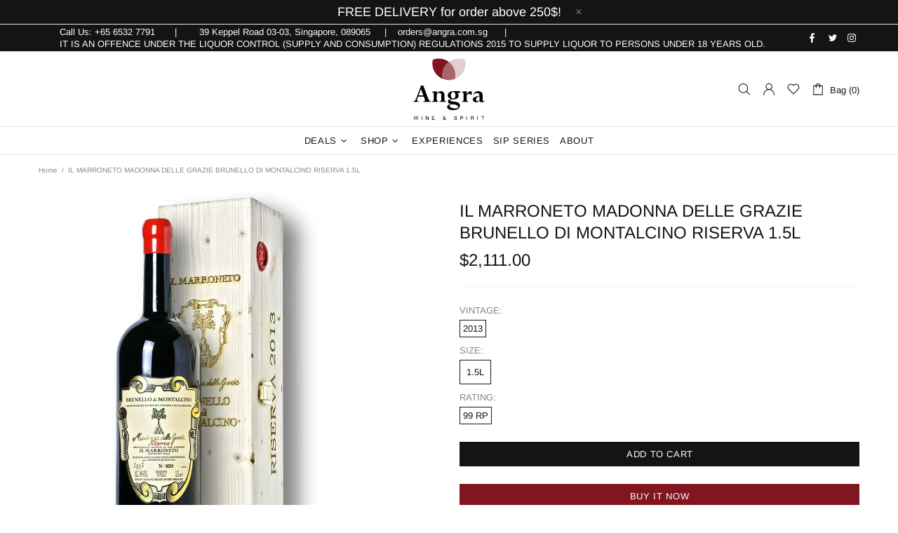

--- FILE ---
content_type: text/html; charset=utf-8
request_url: https://www.google.com/recaptcha/enterprise/anchor?ar=1&k=6LdEwsYnAAAAAL9T92sOraT4CDI-QIVuDYAGwdOy&co=aHR0cHM6Ly9hbmdyYS5jb20uc2c6NDQz&hl=en&v=PoyoqOPhxBO7pBk68S4YbpHZ&size=invisible&anchor-ms=20000&execute-ms=30000&cb=mnxh5ddyr4l9
body_size: 48535
content:
<!DOCTYPE HTML><html dir="ltr" lang="en"><head><meta http-equiv="Content-Type" content="text/html; charset=UTF-8">
<meta http-equiv="X-UA-Compatible" content="IE=edge">
<title>reCAPTCHA</title>
<style type="text/css">
/* cyrillic-ext */
@font-face {
  font-family: 'Roboto';
  font-style: normal;
  font-weight: 400;
  font-stretch: 100%;
  src: url(//fonts.gstatic.com/s/roboto/v48/KFO7CnqEu92Fr1ME7kSn66aGLdTylUAMa3GUBHMdazTgWw.woff2) format('woff2');
  unicode-range: U+0460-052F, U+1C80-1C8A, U+20B4, U+2DE0-2DFF, U+A640-A69F, U+FE2E-FE2F;
}
/* cyrillic */
@font-face {
  font-family: 'Roboto';
  font-style: normal;
  font-weight: 400;
  font-stretch: 100%;
  src: url(//fonts.gstatic.com/s/roboto/v48/KFO7CnqEu92Fr1ME7kSn66aGLdTylUAMa3iUBHMdazTgWw.woff2) format('woff2');
  unicode-range: U+0301, U+0400-045F, U+0490-0491, U+04B0-04B1, U+2116;
}
/* greek-ext */
@font-face {
  font-family: 'Roboto';
  font-style: normal;
  font-weight: 400;
  font-stretch: 100%;
  src: url(//fonts.gstatic.com/s/roboto/v48/KFO7CnqEu92Fr1ME7kSn66aGLdTylUAMa3CUBHMdazTgWw.woff2) format('woff2');
  unicode-range: U+1F00-1FFF;
}
/* greek */
@font-face {
  font-family: 'Roboto';
  font-style: normal;
  font-weight: 400;
  font-stretch: 100%;
  src: url(//fonts.gstatic.com/s/roboto/v48/KFO7CnqEu92Fr1ME7kSn66aGLdTylUAMa3-UBHMdazTgWw.woff2) format('woff2');
  unicode-range: U+0370-0377, U+037A-037F, U+0384-038A, U+038C, U+038E-03A1, U+03A3-03FF;
}
/* math */
@font-face {
  font-family: 'Roboto';
  font-style: normal;
  font-weight: 400;
  font-stretch: 100%;
  src: url(//fonts.gstatic.com/s/roboto/v48/KFO7CnqEu92Fr1ME7kSn66aGLdTylUAMawCUBHMdazTgWw.woff2) format('woff2');
  unicode-range: U+0302-0303, U+0305, U+0307-0308, U+0310, U+0312, U+0315, U+031A, U+0326-0327, U+032C, U+032F-0330, U+0332-0333, U+0338, U+033A, U+0346, U+034D, U+0391-03A1, U+03A3-03A9, U+03B1-03C9, U+03D1, U+03D5-03D6, U+03F0-03F1, U+03F4-03F5, U+2016-2017, U+2034-2038, U+203C, U+2040, U+2043, U+2047, U+2050, U+2057, U+205F, U+2070-2071, U+2074-208E, U+2090-209C, U+20D0-20DC, U+20E1, U+20E5-20EF, U+2100-2112, U+2114-2115, U+2117-2121, U+2123-214F, U+2190, U+2192, U+2194-21AE, U+21B0-21E5, U+21F1-21F2, U+21F4-2211, U+2213-2214, U+2216-22FF, U+2308-230B, U+2310, U+2319, U+231C-2321, U+2336-237A, U+237C, U+2395, U+239B-23B7, U+23D0, U+23DC-23E1, U+2474-2475, U+25AF, U+25B3, U+25B7, U+25BD, U+25C1, U+25CA, U+25CC, U+25FB, U+266D-266F, U+27C0-27FF, U+2900-2AFF, U+2B0E-2B11, U+2B30-2B4C, U+2BFE, U+3030, U+FF5B, U+FF5D, U+1D400-1D7FF, U+1EE00-1EEFF;
}
/* symbols */
@font-face {
  font-family: 'Roboto';
  font-style: normal;
  font-weight: 400;
  font-stretch: 100%;
  src: url(//fonts.gstatic.com/s/roboto/v48/KFO7CnqEu92Fr1ME7kSn66aGLdTylUAMaxKUBHMdazTgWw.woff2) format('woff2');
  unicode-range: U+0001-000C, U+000E-001F, U+007F-009F, U+20DD-20E0, U+20E2-20E4, U+2150-218F, U+2190, U+2192, U+2194-2199, U+21AF, U+21E6-21F0, U+21F3, U+2218-2219, U+2299, U+22C4-22C6, U+2300-243F, U+2440-244A, U+2460-24FF, U+25A0-27BF, U+2800-28FF, U+2921-2922, U+2981, U+29BF, U+29EB, U+2B00-2BFF, U+4DC0-4DFF, U+FFF9-FFFB, U+10140-1018E, U+10190-1019C, U+101A0, U+101D0-101FD, U+102E0-102FB, U+10E60-10E7E, U+1D2C0-1D2D3, U+1D2E0-1D37F, U+1F000-1F0FF, U+1F100-1F1AD, U+1F1E6-1F1FF, U+1F30D-1F30F, U+1F315, U+1F31C, U+1F31E, U+1F320-1F32C, U+1F336, U+1F378, U+1F37D, U+1F382, U+1F393-1F39F, U+1F3A7-1F3A8, U+1F3AC-1F3AF, U+1F3C2, U+1F3C4-1F3C6, U+1F3CA-1F3CE, U+1F3D4-1F3E0, U+1F3ED, U+1F3F1-1F3F3, U+1F3F5-1F3F7, U+1F408, U+1F415, U+1F41F, U+1F426, U+1F43F, U+1F441-1F442, U+1F444, U+1F446-1F449, U+1F44C-1F44E, U+1F453, U+1F46A, U+1F47D, U+1F4A3, U+1F4B0, U+1F4B3, U+1F4B9, U+1F4BB, U+1F4BF, U+1F4C8-1F4CB, U+1F4D6, U+1F4DA, U+1F4DF, U+1F4E3-1F4E6, U+1F4EA-1F4ED, U+1F4F7, U+1F4F9-1F4FB, U+1F4FD-1F4FE, U+1F503, U+1F507-1F50B, U+1F50D, U+1F512-1F513, U+1F53E-1F54A, U+1F54F-1F5FA, U+1F610, U+1F650-1F67F, U+1F687, U+1F68D, U+1F691, U+1F694, U+1F698, U+1F6AD, U+1F6B2, U+1F6B9-1F6BA, U+1F6BC, U+1F6C6-1F6CF, U+1F6D3-1F6D7, U+1F6E0-1F6EA, U+1F6F0-1F6F3, U+1F6F7-1F6FC, U+1F700-1F7FF, U+1F800-1F80B, U+1F810-1F847, U+1F850-1F859, U+1F860-1F887, U+1F890-1F8AD, U+1F8B0-1F8BB, U+1F8C0-1F8C1, U+1F900-1F90B, U+1F93B, U+1F946, U+1F984, U+1F996, U+1F9E9, U+1FA00-1FA6F, U+1FA70-1FA7C, U+1FA80-1FA89, U+1FA8F-1FAC6, U+1FACE-1FADC, U+1FADF-1FAE9, U+1FAF0-1FAF8, U+1FB00-1FBFF;
}
/* vietnamese */
@font-face {
  font-family: 'Roboto';
  font-style: normal;
  font-weight: 400;
  font-stretch: 100%;
  src: url(//fonts.gstatic.com/s/roboto/v48/KFO7CnqEu92Fr1ME7kSn66aGLdTylUAMa3OUBHMdazTgWw.woff2) format('woff2');
  unicode-range: U+0102-0103, U+0110-0111, U+0128-0129, U+0168-0169, U+01A0-01A1, U+01AF-01B0, U+0300-0301, U+0303-0304, U+0308-0309, U+0323, U+0329, U+1EA0-1EF9, U+20AB;
}
/* latin-ext */
@font-face {
  font-family: 'Roboto';
  font-style: normal;
  font-weight: 400;
  font-stretch: 100%;
  src: url(//fonts.gstatic.com/s/roboto/v48/KFO7CnqEu92Fr1ME7kSn66aGLdTylUAMa3KUBHMdazTgWw.woff2) format('woff2');
  unicode-range: U+0100-02BA, U+02BD-02C5, U+02C7-02CC, U+02CE-02D7, U+02DD-02FF, U+0304, U+0308, U+0329, U+1D00-1DBF, U+1E00-1E9F, U+1EF2-1EFF, U+2020, U+20A0-20AB, U+20AD-20C0, U+2113, U+2C60-2C7F, U+A720-A7FF;
}
/* latin */
@font-face {
  font-family: 'Roboto';
  font-style: normal;
  font-weight: 400;
  font-stretch: 100%;
  src: url(//fonts.gstatic.com/s/roboto/v48/KFO7CnqEu92Fr1ME7kSn66aGLdTylUAMa3yUBHMdazQ.woff2) format('woff2');
  unicode-range: U+0000-00FF, U+0131, U+0152-0153, U+02BB-02BC, U+02C6, U+02DA, U+02DC, U+0304, U+0308, U+0329, U+2000-206F, U+20AC, U+2122, U+2191, U+2193, U+2212, U+2215, U+FEFF, U+FFFD;
}
/* cyrillic-ext */
@font-face {
  font-family: 'Roboto';
  font-style: normal;
  font-weight: 500;
  font-stretch: 100%;
  src: url(//fonts.gstatic.com/s/roboto/v48/KFO7CnqEu92Fr1ME7kSn66aGLdTylUAMa3GUBHMdazTgWw.woff2) format('woff2');
  unicode-range: U+0460-052F, U+1C80-1C8A, U+20B4, U+2DE0-2DFF, U+A640-A69F, U+FE2E-FE2F;
}
/* cyrillic */
@font-face {
  font-family: 'Roboto';
  font-style: normal;
  font-weight: 500;
  font-stretch: 100%;
  src: url(//fonts.gstatic.com/s/roboto/v48/KFO7CnqEu92Fr1ME7kSn66aGLdTylUAMa3iUBHMdazTgWw.woff2) format('woff2');
  unicode-range: U+0301, U+0400-045F, U+0490-0491, U+04B0-04B1, U+2116;
}
/* greek-ext */
@font-face {
  font-family: 'Roboto';
  font-style: normal;
  font-weight: 500;
  font-stretch: 100%;
  src: url(//fonts.gstatic.com/s/roboto/v48/KFO7CnqEu92Fr1ME7kSn66aGLdTylUAMa3CUBHMdazTgWw.woff2) format('woff2');
  unicode-range: U+1F00-1FFF;
}
/* greek */
@font-face {
  font-family: 'Roboto';
  font-style: normal;
  font-weight: 500;
  font-stretch: 100%;
  src: url(//fonts.gstatic.com/s/roboto/v48/KFO7CnqEu92Fr1ME7kSn66aGLdTylUAMa3-UBHMdazTgWw.woff2) format('woff2');
  unicode-range: U+0370-0377, U+037A-037F, U+0384-038A, U+038C, U+038E-03A1, U+03A3-03FF;
}
/* math */
@font-face {
  font-family: 'Roboto';
  font-style: normal;
  font-weight: 500;
  font-stretch: 100%;
  src: url(//fonts.gstatic.com/s/roboto/v48/KFO7CnqEu92Fr1ME7kSn66aGLdTylUAMawCUBHMdazTgWw.woff2) format('woff2');
  unicode-range: U+0302-0303, U+0305, U+0307-0308, U+0310, U+0312, U+0315, U+031A, U+0326-0327, U+032C, U+032F-0330, U+0332-0333, U+0338, U+033A, U+0346, U+034D, U+0391-03A1, U+03A3-03A9, U+03B1-03C9, U+03D1, U+03D5-03D6, U+03F0-03F1, U+03F4-03F5, U+2016-2017, U+2034-2038, U+203C, U+2040, U+2043, U+2047, U+2050, U+2057, U+205F, U+2070-2071, U+2074-208E, U+2090-209C, U+20D0-20DC, U+20E1, U+20E5-20EF, U+2100-2112, U+2114-2115, U+2117-2121, U+2123-214F, U+2190, U+2192, U+2194-21AE, U+21B0-21E5, U+21F1-21F2, U+21F4-2211, U+2213-2214, U+2216-22FF, U+2308-230B, U+2310, U+2319, U+231C-2321, U+2336-237A, U+237C, U+2395, U+239B-23B7, U+23D0, U+23DC-23E1, U+2474-2475, U+25AF, U+25B3, U+25B7, U+25BD, U+25C1, U+25CA, U+25CC, U+25FB, U+266D-266F, U+27C0-27FF, U+2900-2AFF, U+2B0E-2B11, U+2B30-2B4C, U+2BFE, U+3030, U+FF5B, U+FF5D, U+1D400-1D7FF, U+1EE00-1EEFF;
}
/* symbols */
@font-face {
  font-family: 'Roboto';
  font-style: normal;
  font-weight: 500;
  font-stretch: 100%;
  src: url(//fonts.gstatic.com/s/roboto/v48/KFO7CnqEu92Fr1ME7kSn66aGLdTylUAMaxKUBHMdazTgWw.woff2) format('woff2');
  unicode-range: U+0001-000C, U+000E-001F, U+007F-009F, U+20DD-20E0, U+20E2-20E4, U+2150-218F, U+2190, U+2192, U+2194-2199, U+21AF, U+21E6-21F0, U+21F3, U+2218-2219, U+2299, U+22C4-22C6, U+2300-243F, U+2440-244A, U+2460-24FF, U+25A0-27BF, U+2800-28FF, U+2921-2922, U+2981, U+29BF, U+29EB, U+2B00-2BFF, U+4DC0-4DFF, U+FFF9-FFFB, U+10140-1018E, U+10190-1019C, U+101A0, U+101D0-101FD, U+102E0-102FB, U+10E60-10E7E, U+1D2C0-1D2D3, U+1D2E0-1D37F, U+1F000-1F0FF, U+1F100-1F1AD, U+1F1E6-1F1FF, U+1F30D-1F30F, U+1F315, U+1F31C, U+1F31E, U+1F320-1F32C, U+1F336, U+1F378, U+1F37D, U+1F382, U+1F393-1F39F, U+1F3A7-1F3A8, U+1F3AC-1F3AF, U+1F3C2, U+1F3C4-1F3C6, U+1F3CA-1F3CE, U+1F3D4-1F3E0, U+1F3ED, U+1F3F1-1F3F3, U+1F3F5-1F3F7, U+1F408, U+1F415, U+1F41F, U+1F426, U+1F43F, U+1F441-1F442, U+1F444, U+1F446-1F449, U+1F44C-1F44E, U+1F453, U+1F46A, U+1F47D, U+1F4A3, U+1F4B0, U+1F4B3, U+1F4B9, U+1F4BB, U+1F4BF, U+1F4C8-1F4CB, U+1F4D6, U+1F4DA, U+1F4DF, U+1F4E3-1F4E6, U+1F4EA-1F4ED, U+1F4F7, U+1F4F9-1F4FB, U+1F4FD-1F4FE, U+1F503, U+1F507-1F50B, U+1F50D, U+1F512-1F513, U+1F53E-1F54A, U+1F54F-1F5FA, U+1F610, U+1F650-1F67F, U+1F687, U+1F68D, U+1F691, U+1F694, U+1F698, U+1F6AD, U+1F6B2, U+1F6B9-1F6BA, U+1F6BC, U+1F6C6-1F6CF, U+1F6D3-1F6D7, U+1F6E0-1F6EA, U+1F6F0-1F6F3, U+1F6F7-1F6FC, U+1F700-1F7FF, U+1F800-1F80B, U+1F810-1F847, U+1F850-1F859, U+1F860-1F887, U+1F890-1F8AD, U+1F8B0-1F8BB, U+1F8C0-1F8C1, U+1F900-1F90B, U+1F93B, U+1F946, U+1F984, U+1F996, U+1F9E9, U+1FA00-1FA6F, U+1FA70-1FA7C, U+1FA80-1FA89, U+1FA8F-1FAC6, U+1FACE-1FADC, U+1FADF-1FAE9, U+1FAF0-1FAF8, U+1FB00-1FBFF;
}
/* vietnamese */
@font-face {
  font-family: 'Roboto';
  font-style: normal;
  font-weight: 500;
  font-stretch: 100%;
  src: url(//fonts.gstatic.com/s/roboto/v48/KFO7CnqEu92Fr1ME7kSn66aGLdTylUAMa3OUBHMdazTgWw.woff2) format('woff2');
  unicode-range: U+0102-0103, U+0110-0111, U+0128-0129, U+0168-0169, U+01A0-01A1, U+01AF-01B0, U+0300-0301, U+0303-0304, U+0308-0309, U+0323, U+0329, U+1EA0-1EF9, U+20AB;
}
/* latin-ext */
@font-face {
  font-family: 'Roboto';
  font-style: normal;
  font-weight: 500;
  font-stretch: 100%;
  src: url(//fonts.gstatic.com/s/roboto/v48/KFO7CnqEu92Fr1ME7kSn66aGLdTylUAMa3KUBHMdazTgWw.woff2) format('woff2');
  unicode-range: U+0100-02BA, U+02BD-02C5, U+02C7-02CC, U+02CE-02D7, U+02DD-02FF, U+0304, U+0308, U+0329, U+1D00-1DBF, U+1E00-1E9F, U+1EF2-1EFF, U+2020, U+20A0-20AB, U+20AD-20C0, U+2113, U+2C60-2C7F, U+A720-A7FF;
}
/* latin */
@font-face {
  font-family: 'Roboto';
  font-style: normal;
  font-weight: 500;
  font-stretch: 100%;
  src: url(//fonts.gstatic.com/s/roboto/v48/KFO7CnqEu92Fr1ME7kSn66aGLdTylUAMa3yUBHMdazQ.woff2) format('woff2');
  unicode-range: U+0000-00FF, U+0131, U+0152-0153, U+02BB-02BC, U+02C6, U+02DA, U+02DC, U+0304, U+0308, U+0329, U+2000-206F, U+20AC, U+2122, U+2191, U+2193, U+2212, U+2215, U+FEFF, U+FFFD;
}
/* cyrillic-ext */
@font-face {
  font-family: 'Roboto';
  font-style: normal;
  font-weight: 900;
  font-stretch: 100%;
  src: url(//fonts.gstatic.com/s/roboto/v48/KFO7CnqEu92Fr1ME7kSn66aGLdTylUAMa3GUBHMdazTgWw.woff2) format('woff2');
  unicode-range: U+0460-052F, U+1C80-1C8A, U+20B4, U+2DE0-2DFF, U+A640-A69F, U+FE2E-FE2F;
}
/* cyrillic */
@font-face {
  font-family: 'Roboto';
  font-style: normal;
  font-weight: 900;
  font-stretch: 100%;
  src: url(//fonts.gstatic.com/s/roboto/v48/KFO7CnqEu92Fr1ME7kSn66aGLdTylUAMa3iUBHMdazTgWw.woff2) format('woff2');
  unicode-range: U+0301, U+0400-045F, U+0490-0491, U+04B0-04B1, U+2116;
}
/* greek-ext */
@font-face {
  font-family: 'Roboto';
  font-style: normal;
  font-weight: 900;
  font-stretch: 100%;
  src: url(//fonts.gstatic.com/s/roboto/v48/KFO7CnqEu92Fr1ME7kSn66aGLdTylUAMa3CUBHMdazTgWw.woff2) format('woff2');
  unicode-range: U+1F00-1FFF;
}
/* greek */
@font-face {
  font-family: 'Roboto';
  font-style: normal;
  font-weight: 900;
  font-stretch: 100%;
  src: url(//fonts.gstatic.com/s/roboto/v48/KFO7CnqEu92Fr1ME7kSn66aGLdTylUAMa3-UBHMdazTgWw.woff2) format('woff2');
  unicode-range: U+0370-0377, U+037A-037F, U+0384-038A, U+038C, U+038E-03A1, U+03A3-03FF;
}
/* math */
@font-face {
  font-family: 'Roboto';
  font-style: normal;
  font-weight: 900;
  font-stretch: 100%;
  src: url(//fonts.gstatic.com/s/roboto/v48/KFO7CnqEu92Fr1ME7kSn66aGLdTylUAMawCUBHMdazTgWw.woff2) format('woff2');
  unicode-range: U+0302-0303, U+0305, U+0307-0308, U+0310, U+0312, U+0315, U+031A, U+0326-0327, U+032C, U+032F-0330, U+0332-0333, U+0338, U+033A, U+0346, U+034D, U+0391-03A1, U+03A3-03A9, U+03B1-03C9, U+03D1, U+03D5-03D6, U+03F0-03F1, U+03F4-03F5, U+2016-2017, U+2034-2038, U+203C, U+2040, U+2043, U+2047, U+2050, U+2057, U+205F, U+2070-2071, U+2074-208E, U+2090-209C, U+20D0-20DC, U+20E1, U+20E5-20EF, U+2100-2112, U+2114-2115, U+2117-2121, U+2123-214F, U+2190, U+2192, U+2194-21AE, U+21B0-21E5, U+21F1-21F2, U+21F4-2211, U+2213-2214, U+2216-22FF, U+2308-230B, U+2310, U+2319, U+231C-2321, U+2336-237A, U+237C, U+2395, U+239B-23B7, U+23D0, U+23DC-23E1, U+2474-2475, U+25AF, U+25B3, U+25B7, U+25BD, U+25C1, U+25CA, U+25CC, U+25FB, U+266D-266F, U+27C0-27FF, U+2900-2AFF, U+2B0E-2B11, U+2B30-2B4C, U+2BFE, U+3030, U+FF5B, U+FF5D, U+1D400-1D7FF, U+1EE00-1EEFF;
}
/* symbols */
@font-face {
  font-family: 'Roboto';
  font-style: normal;
  font-weight: 900;
  font-stretch: 100%;
  src: url(//fonts.gstatic.com/s/roboto/v48/KFO7CnqEu92Fr1ME7kSn66aGLdTylUAMaxKUBHMdazTgWw.woff2) format('woff2');
  unicode-range: U+0001-000C, U+000E-001F, U+007F-009F, U+20DD-20E0, U+20E2-20E4, U+2150-218F, U+2190, U+2192, U+2194-2199, U+21AF, U+21E6-21F0, U+21F3, U+2218-2219, U+2299, U+22C4-22C6, U+2300-243F, U+2440-244A, U+2460-24FF, U+25A0-27BF, U+2800-28FF, U+2921-2922, U+2981, U+29BF, U+29EB, U+2B00-2BFF, U+4DC0-4DFF, U+FFF9-FFFB, U+10140-1018E, U+10190-1019C, U+101A0, U+101D0-101FD, U+102E0-102FB, U+10E60-10E7E, U+1D2C0-1D2D3, U+1D2E0-1D37F, U+1F000-1F0FF, U+1F100-1F1AD, U+1F1E6-1F1FF, U+1F30D-1F30F, U+1F315, U+1F31C, U+1F31E, U+1F320-1F32C, U+1F336, U+1F378, U+1F37D, U+1F382, U+1F393-1F39F, U+1F3A7-1F3A8, U+1F3AC-1F3AF, U+1F3C2, U+1F3C4-1F3C6, U+1F3CA-1F3CE, U+1F3D4-1F3E0, U+1F3ED, U+1F3F1-1F3F3, U+1F3F5-1F3F7, U+1F408, U+1F415, U+1F41F, U+1F426, U+1F43F, U+1F441-1F442, U+1F444, U+1F446-1F449, U+1F44C-1F44E, U+1F453, U+1F46A, U+1F47D, U+1F4A3, U+1F4B0, U+1F4B3, U+1F4B9, U+1F4BB, U+1F4BF, U+1F4C8-1F4CB, U+1F4D6, U+1F4DA, U+1F4DF, U+1F4E3-1F4E6, U+1F4EA-1F4ED, U+1F4F7, U+1F4F9-1F4FB, U+1F4FD-1F4FE, U+1F503, U+1F507-1F50B, U+1F50D, U+1F512-1F513, U+1F53E-1F54A, U+1F54F-1F5FA, U+1F610, U+1F650-1F67F, U+1F687, U+1F68D, U+1F691, U+1F694, U+1F698, U+1F6AD, U+1F6B2, U+1F6B9-1F6BA, U+1F6BC, U+1F6C6-1F6CF, U+1F6D3-1F6D7, U+1F6E0-1F6EA, U+1F6F0-1F6F3, U+1F6F7-1F6FC, U+1F700-1F7FF, U+1F800-1F80B, U+1F810-1F847, U+1F850-1F859, U+1F860-1F887, U+1F890-1F8AD, U+1F8B0-1F8BB, U+1F8C0-1F8C1, U+1F900-1F90B, U+1F93B, U+1F946, U+1F984, U+1F996, U+1F9E9, U+1FA00-1FA6F, U+1FA70-1FA7C, U+1FA80-1FA89, U+1FA8F-1FAC6, U+1FACE-1FADC, U+1FADF-1FAE9, U+1FAF0-1FAF8, U+1FB00-1FBFF;
}
/* vietnamese */
@font-face {
  font-family: 'Roboto';
  font-style: normal;
  font-weight: 900;
  font-stretch: 100%;
  src: url(//fonts.gstatic.com/s/roboto/v48/KFO7CnqEu92Fr1ME7kSn66aGLdTylUAMa3OUBHMdazTgWw.woff2) format('woff2');
  unicode-range: U+0102-0103, U+0110-0111, U+0128-0129, U+0168-0169, U+01A0-01A1, U+01AF-01B0, U+0300-0301, U+0303-0304, U+0308-0309, U+0323, U+0329, U+1EA0-1EF9, U+20AB;
}
/* latin-ext */
@font-face {
  font-family: 'Roboto';
  font-style: normal;
  font-weight: 900;
  font-stretch: 100%;
  src: url(//fonts.gstatic.com/s/roboto/v48/KFO7CnqEu92Fr1ME7kSn66aGLdTylUAMa3KUBHMdazTgWw.woff2) format('woff2');
  unicode-range: U+0100-02BA, U+02BD-02C5, U+02C7-02CC, U+02CE-02D7, U+02DD-02FF, U+0304, U+0308, U+0329, U+1D00-1DBF, U+1E00-1E9F, U+1EF2-1EFF, U+2020, U+20A0-20AB, U+20AD-20C0, U+2113, U+2C60-2C7F, U+A720-A7FF;
}
/* latin */
@font-face {
  font-family: 'Roboto';
  font-style: normal;
  font-weight: 900;
  font-stretch: 100%;
  src: url(//fonts.gstatic.com/s/roboto/v48/KFO7CnqEu92Fr1ME7kSn66aGLdTylUAMa3yUBHMdazQ.woff2) format('woff2');
  unicode-range: U+0000-00FF, U+0131, U+0152-0153, U+02BB-02BC, U+02C6, U+02DA, U+02DC, U+0304, U+0308, U+0329, U+2000-206F, U+20AC, U+2122, U+2191, U+2193, U+2212, U+2215, U+FEFF, U+FFFD;
}

</style>
<link rel="stylesheet" type="text/css" href="https://www.gstatic.com/recaptcha/releases/PoyoqOPhxBO7pBk68S4YbpHZ/styles__ltr.css">
<script nonce="aioL6MLPzb7bGU1vCpS6wA" type="text/javascript">window['__recaptcha_api'] = 'https://www.google.com/recaptcha/enterprise/';</script>
<script type="text/javascript" src="https://www.gstatic.com/recaptcha/releases/PoyoqOPhxBO7pBk68S4YbpHZ/recaptcha__en.js" nonce="aioL6MLPzb7bGU1vCpS6wA">
      
    </script></head>
<body><div id="rc-anchor-alert" class="rc-anchor-alert"></div>
<input type="hidden" id="recaptcha-token" value="[base64]">
<script type="text/javascript" nonce="aioL6MLPzb7bGU1vCpS6wA">
      recaptcha.anchor.Main.init("[\x22ainput\x22,[\x22bgdata\x22,\x22\x22,\[base64]/[base64]/[base64]/bmV3IHJbeF0oY1swXSk6RT09Mj9uZXcgclt4XShjWzBdLGNbMV0pOkU9PTM/bmV3IHJbeF0oY1swXSxjWzFdLGNbMl0pOkU9PTQ/[base64]/[base64]/[base64]/[base64]/[base64]/[base64]/[base64]/[base64]\x22,\[base64]\\u003d\x22,\x22cMKJw40gw5V3IAFUJ3pLwqLCjcOpSGJTB8O6w6/CmMOywq5pwpfDolBgL8Kow5JrPwTCvMKVw5HDm3vDnQfDncKIw7J7QRN9w4sGw6PDq8K4w4lVwrHDtT41wp3CgMOOKnp3wo1nw5UDw6Qmwp0/[base64]/wpvDncODcCdzwoLCpmsvVMO9ISlEw498wpvCj07Cs0LDsUzCjMO3wosEw45RwqHCgMOuR8OIdDHCrcK4wqY8w7hWw7dow59Rw4QVwqRaw5QYFUJXw60cG2UoXS/[base64]/[base64]/DhMO5AytDw7HCuG9SwoksVsK2P8OEWhhEwrtdcsKjJnQTwo00wp3DjcKYIMO4czfChRTCmVzDh3TDkcOEw4HDv8OVwpxIB8OXGzhDaGIZAgnCqkHCmSHCqkjDi3A/OsKmEMKiwrrCmxPDh1bDl8KTeDTDlsKlBcOAw43Dr8KWb8OKLMKAw4IdEmkJw4fDv1HCjsKXw4bCjD3CnHDDoz5FwrLCncOrwqIRVsKqw6/CnxvDisOnAB/CpMOOw6ZmVBl0O8KVF1FKw4pTTcOSwrfDvMK4KcKvwo/DpcK/wo3CtklDwotvwrcvw6TCncOQXnbCqnPCjcKSTW04wr9vwqRSEMOmXjEAwrfCnMODw51JJSwyQMKvVcKHIsK3IDUDw4pww40IQsKAQsOLGcOXV8Ocw6Jew53CrMKjwqDCtn5jFMOPw7Alw5nCqcKZwpUWwq9RGAs7f8OPw6Mewq8yYBrDhEvDmcOTGB/[base64]/Dv8KTDcKdCjXCpMO+w43ChsKiw4DDicKzwqPChiPDkcKPw4YSwqLCjMKmJH/CqgZAdMK4wo/DoMObwpgbw59BTcO3w5RfGMOcRMODw4XCvhgPwoPDpcObVcKAw5h0DEcIwr41w7LDqcOfw73CvlLClsOGdxfDvMO2w5LCr2o9wpVbwrc1CcKww7Mzw6fCuF8IUj9kwo/DhGPCr30FwoULwqfDrcODMsKrwrFTw5Vmb8Opw5Zmwrhqw4PDgE/DgcKSw4wEDhxBwplZNQPCkEXDmg0EGyl5wqFLRk4FwotiJcKhe8OXwqjDr0nDgsKewoDCgMKpwpJgNA/CqUBPwos5IsOSwpnCkC1OBXnCl8KIIsOgNwECw47CqlfCvElDwoMcw7/CncOfdBlrO3oCaMOxcsKNWsK5w6vCr8Otwpo/[base64]/Cp8KmwqLCmHzDtcKkw55zdcO1wq10wpHCqVfCmgfDuMK7LSPCrwLCp8OTIGDDv8OWw4/CiH1yPsOGdifDmMKsbMO3QsKew7oywr9cwovCv8K+woLCicK6wqIMwq/ClcORwpPCuXHDtndEBihueS1Cw5Z4esOHwrlew7vDknY+VyrClmwJw4M1wrxLw4rDpxrCqXE8w6zCkWgewoHChDzCj2pfw7RTw6QdwrIlZ2/CisKgesO/w4fCuMOEwp9dwqxNagkzUzEwa3fCsVs8fMOIw7rCuzEkMyjDnQAAH8KHw4LDjMKHa8OiwqRWwrI5woXCpTdPw6oJAzxocyd2F8OxCsOOwohSwq3DsMKtwoRXC8OxwoYQVMOrw5YUfAU8woc9w4/[base64]/[base64]/w6jDhMOvOWzCgcOUw6PCnkjClsKDw4AXH8Ksw6d/ehrDjMKfwr/Dvh/DjnXCjsOpAXvDnsO7XXbDkcKEw4U9wrrCiytAwpzCml7DowLDvMORw6bDkGsjw7zCuMOAwqnDnVLCmcKqw6bDocOqd8KROzwdHsOfGRYGKQMkwp1nwobDs0DChELDiMKIJT7DpUnClsOMKcO+wrDCgsKrw4c0w4XDnnfCkWQwaGYpw7/DkS7DvMOtw5HCq8KPRcOow586OghQwrk7GE9eA2VyIcOBZDHDv8OPNRdGwrhOw7DDk8OCDsKMNxfCoQ1jw5UOIn7CuEUne8O5w7TDvXXCrAMmBMO1alZAwonDlTwTwolpRMKiwoLDnMOZe8KFwp/CkWjDuTNHw7tRw4/DusOLwr45FMKkw7zCksKRw65te8KbcsOodkTCgCHDs8KAw7ZIFsOfCcKpw7oLDsKGw53CqAcuw7zDpQTDgAQ6KSFSw44aasKmw6fDh1XDk8K/[base64]/PHI6R1duwqRnMyt5w7fDgz7CnyPClCzCgD8zD8OkDisVw6hMw5LDhsKKw7bCn8K3azAIw7bCoRELw7QuGhNgegDCpCXCkmHCkcOUw7U4w53DgMOaw4NdWTkbV8Oqw5PCkDTDq0zDpMOHHsK8wqjDlmHChcK+esKrw6QKQRQsesOVwrYIKhLDl8OfAsKCwp/Dh2svAAHCrzd2wr1Ew7LDqyXChydFwq3DusKWw7MxwrbCkWkxJMOYaHlCw4ZiOcKHIz7CpMOZPwHDs1piwp9aQsKPHMOGw716eMKeWAvDl3Rww6UCwq9ACRV2QsOgMcKBwpZXWcKDY8OrTncAwobDsAbDocK/wpRULG0NQlUcw6zDssOJw4nClsOIWXrCu01FcMKIw6ouesObw43CmxMiw5DCtcKVEgJtwrNcd8KyN8K8w4cEbX/Dp35SY8ORDBLCg8KkB8KHYAXDkHfDsMOpdxQsw6NTwqrCuCbCiArDkznClcOIwobDssKeJsO/[base64]/DlcOJCMOZFg/CgUMpR0IORcO3ZcK9wo4tJ8O9wrPCly1Lw6bCoMKAw6bDm8KBwr/CkMKMbMKCAMOIw6ZpbMO1w4RPOMO3w5fCosKaaMOHwpcuGsK6wo9pwpnCscKPB8OmOETCsSl9ZcKQw6c3wqB7w510w5N9wq/[base64]/[base64]/[base64]/ClRtPVj4FwqUkwozDnyHCvx3Dn2cuwrnCtk7CgGR6wrAhwpHCthXDlsKgw6oxV0A5aMOFw6HCo8OJw6/Dk8O1wp7CuGcEdcOkw71lw4zDtcKsDkpkw7zDqEA/bsK1w73CvMOlJ8O/wrURDsOzFMKPRGlcw4YgKMOzw73DizbDucO9Wj1QXSQAwqzClQwJw7HDqgILAMKjw7JyaMOtw6rDgE7CkcO1wqnDuk5FLjXDpcKWJkXCj05xPDXDqMKkwo7DncOFwq/CpBXCvsOCMlvCnsKVwpUew5XCpz1Mw78sQsK+QMKuw6/DgsO5Xh5jw6nDkVAKXTxyP8Klw4VXMMOEwpDCnVjDrw1od8OjFgHCjMO0wprDssKpwoLDqVxcTQczHXt5B8Kzw6lYXmXDncKQHsK3TDnCjE3CvBfCk8Oiw57CgizDucK3w63CssOtPsKWYMOybV/DtEUTc8Olw4bDtsO9w4LDjcKNw68uwqhhw57Do8KHasKswq3CtkjCv8KmeVTDnMOnwqcaOAfDvMKSLcOyGsKow73CoMK6XRXCo3LCgcKBw4ouwrlTw5VmUGgmPjdxwobCnjDDrhlobApOw5YHZw8/PcOfJVt9w6YvKAwtwoQIRcK/XsKKZDvDom3DusKTw6PCs2nCpcOrGz4rGk/CvcKSw5zDi8KsY8OnIMOiw67ChmPDisKfGUfChMK4AsOvwobDu8OdTiDCpTLDoVfDjMOZU8Oac8OOVsKxwo0DLcOFwpnCvcOwQDTCuhQEwrHCulx+wo0Hw6DDu8KUwrEwdMOxw4LDuRfDrz3DgcKuLxx1I8O3w4TDl8K1FmkUw5fCjMKSwp1hMMO4w6/DgFdPw6vDhgUywrvDuTQ5wpV1LMKlw7YOwptuTMK+OzvCvScTJMKow4DCjsKTw4XCtsOXw7pQfT/CncOXwpbCnDVSacOiw7N8b8KXw5tXbMOVw4PDhih6w5xywobClnxMecOxw67Dq8OGHsOKwr7DnMK9LcOvwoDCm3J2Z2RYSAnCpMOxw7B7asKnFDd5w7LDqF3DvRXCp1AHaMOEw5AdXsOtwpwyw7TCt8OCNmPDp8KleGPCvlLCkMOFEcO9w6LCiUY5wrXCh8O/[base64]/DrlnDuygRYALCiMK6woZ9SW5Mw4/CoANEw7PCjMKoccO5wqYPwpZLwrxNwowNwqHDhm/CnnPDiw3DgiXCsRlVJMOAIcKhW2nDiSXDtCgjBcKUwofCkMKOw5kTLsONW8OLwrfCmMKsLQ/DmsKYwqYTwr1Aw4XCr8OFR2TCscKKMcOHw7fCnMKtwoQLwoE9HRvDr8KaZF3DmBbCqmgybUFpS8OOw7TCmVRkKXPDi8O7AcO8EsOkOhYQQ2MZLh/CvUzDp8KCw5LDh8K/wp9gw7fDuzbCog3CnTfCt8KIw6nCiMO/[base64]/SjbDtcODwoLConnCqSYrYCB/wqx8THMwwqbCuMKBwr0aw7Vww7fDiMKUwqYgw5k2w7HDkj3CmBXCrMKgwpXDiBHCnjXDnsO2wpEPwqZJwpN7acORwo7DpgVTBMK/w44bUMOJE8ODV8KMdSF/DcKpIsKHS28kVltiw65Mw4/DqFg4Q8KlKF4rwoR2fHjCggLDjsOWw7guwpjCnMKiwpvDp0bDq2wDwrARacOIw4Rtw5nDlMOCGcKSw5vCujcew606C8KPw5cMTVI1w67DiMKpAsKSw5o/TADDg8O8dMKbw73CpcO5w5tUD8OVwo/CkMKkacKYZQzDgsOfwq3CvXjDuQXCssK8wo3CvMOsVMO4wqnDmsOKKUPDq3zDtybCmsO8w55Fw4LDiSYlwo9Kwo5CD8KbwonCkAnDgcKnFsKqEiZ4PMKeRgvCscOoMSFwJcK9I8Klw5Fowp/[base64]/ClcKrwpQtTMKGwp41LybDpQIAEwVMw73CtMKkYCA0w5LDr8OvwrnCtcO5VsKpw7nDocOaw7NQw63CgMOow7E1wp/ChsOOw7zDgwQdw4rCqEbDosOSa17CkQLDnwrCtz5fKcKWPFLDuSxFw6lTw6oiwqXDqWITwqx4woXDuMKIw6FrwqTDpcKrPjhqAcKGbcODPsKgwqTCm1nCvXjDgidMwpjCo0DDsk8PdMKnw5XCkcKcwrHCtcO7w4DCscOHVMKLwrfDkA/DpDDDlcKLacKlGsOTAw40w6vDqljDrsOLS8OabcKEYxorX8OJT8OjYQHDogVAH8Osw7TDqcOpw6zCum0aw5Eqw6w4w4ZdwqTDlWLDnioUw5LDhwvCmMO7fQkowp1cw6NHwrQqHsKywpwLBcKowpPCp8Oyf8Kaa3NEw4TDjMOGKgQjXyzCqsK9wo/[base64]/Dt8OZEsK6wrzDvRXCksKdJzIjaixiUkPDnCXDssK1HsKODMOsT2HDkzwoaAI8GMOGwqtvw5nDiDMlIXxcE8OfwoBDZGZEVAFsw49Pwo8sLiZeDcKxw6d2wqM2HV5jF04EFwbCjMOkP2YFwr7Cl8KpbcKiUl/ChS3CrhM4cw/DjsK6cMKrVcO2wp/Dm2zDmjZHwoTDrhXChMOiwrYUfMOJwq9TwqYtw6HDk8Olw6rDi8K3OMOsEyckMcK0C0UtXMKgwqDDtDXCksOUwqbCi8KbCSLCvU4KXcOtEx7ChMOpFMKaR2DDocOrAcOTNsKFwr/[base64]/GsOtwovDgcO3woETTw9ADMKIZ8Kowos+e8OQGMOlIMOOw6PDjFjCvl7Dr8K4wp7CuMKuw75MfsOGw5PDm38yKg/CqR4+w7ULwoMDwqzCrEjDrMOAw4/[base64]/w55CAEfCuMOYMMOVwqHDk8Kfw6LDiQYmw7TCtsK8wo4/w6HCpRDCqcOtwrjCosKxwoI+Gj3CvkBUWsOgQcKsWMKGIsOoYsOMw5BmLAXDusOoWMOAXTdLCMKXw7o7w6jCo8O0wpM/w4jDvcOJw5rDum9OahZLejJkJxrCgMOUw5bCncOhaTZCNUTCl8KmNDdxw55QGXtgw6J6YzVlBsK/w43ClBcbL8OgMMOjXcK4wolVw4jDowokw5rDpcOlbcKqFMKkZ8OPwp4PARDComTCjMKTHsOVNyfDtlYMBCx7wogEw7fDj8K1w4s5XsOcwpQlw5zChipOwojDnATDqcOIXSFvwrp0IWBVw7/[base64]/ChcKAMhR0NRkhNn3DnsKdw4oJw6jCrsKfwqx1HTsHIFwKU8OkCcKGw6FIbsKWw4UOwrBXw4nCgwHDtjrCjsKmW00lw5rDqwtgw5vDksKzw68Ww6NxRsKswq4HNMKCw744w5/Dl8OAbMOMw5HDgsOqXcKdEsKHbcOvZg/[base64]/PMKcH2fCtVTClT8Nw4/CusOPOwl6dmTDgSQQO13CnMKofG/[base64]/Ch8KLHxZef2hXw77CoDPDlWLDj3cJTMKScwfCnRlnacOiPMKXAMOMw4fDsMKYMEw9w6bCqsOow7IrZj1rQXHDkjRIw67CosK+AHrCqnccJDLDkw/DsMKHb196K1jCi2VQw7dZwoDCnMOkw4rDoiHDhsKwNsOVw4LCiTIdwrnCi17Dh15lSm3DkVFfwpwZH8OHw6wKw5pgwpwjw5o0w5oXEsKvw4xOw5rCvRk8FWzCu8KkX8OkAcKYw5MVFcOFeSPCjwAtwo/CvB7Dn2NhwoYfw6QvAjU7LyjDgznDqsO5Q8OzAkHCuMKTwpRnXCNaw4zDp8KWADnDpCFSw4zDiMKgw4zChMKQR8KtdxwmVAhXwpQzwrxkw6tawonCqEfDkFfDuRB0w4/Di0gHw4pvZghcw6TCth3DnMKYERJuOUbDo0bCm8KPZX/CscOxwodIADonwpkeScKGScK3wpF8w7U0RsOIQcKGwr9ywpjCjW3CrMKDwqYrQMKxw59NSk/DvmtQG8KudMOkD8KDesKhRjbDpxjDjAnDu0nDrWnDh8Osw7hRw6J2wqPCr8K8w4rCp1lfw4wqIsKWwq/DmsKowqnCtBInNMKta8K3w60aAhvCkMOkw4xMJcOJa8OBDGfDssK1w5RKHmNhYRHDnCjDl8KJOTrDmHx2w5DCqDvDlR/[base64]/[base64]/[base64]/Dl8KVATJbwpXCmsK8YcOsF07CgsOGwrvDn8Kmw7DCv25nw79ZXxdjw7RLS0EUNlXDsMOGKkvClU/CvmnDgMOzB0jCu8K7MTTDh2rCgXEHH8OMwrLCrmnDu1MPQmvDhlzDmMKCwpYCAnQobcOqXsKTwqrDosOHPinDgzjDm8OgGcOOwpPDnsKzL2TDk2HDgQUsworCgMOaIcOdfxxdeznCn8KjH8OSNMK8CnbCsMK0M8KyWCnCrQXDs8O9MMKvwrFvwpXCrsKOw4/DjipJHW/DnjQEwqvCjsO9d8K9wqjCsDPCncKMw6/CkMKgHkLDi8OickUhw7kIBXDCl8Oaw6XDjcO/Jl5zw4B0w4vDjXN7w68WJW/CpSNLw4HDtxXDsi/DtcOsbifDqMOTwojDjMKGw6AKZTUVw405CsOYQcOxK3nCksKWwofCqcOqPsOlwqcJAsOew4fCi8K/[base64]/DjMOiw40FwonDmTfCu8KXw7zCsBjDqcKtW8OcwpYDckjCj8KOEDhzwqd2w6/CjcKrw6bDvcOAacKjw4NjSxTDv8OTB8KJWMOtWMOVwqPCpCvCj8KCw67Colc5E3EHw7FsTQjCgMKFCm93OVBfw4x3wqDCi8OgAmPCncO4PDjDv8OFw4nCm0vCrMKTZMKYUsKxwqhUwpIaw5/DrHnChXTCtMOWwqdlQzN4PMKUwrLDr1LDicKqXD3Dpl43wpnCo8KawrEfwrvCmMOgwo3Dih7DuGUjTU/[base64]/DmjfDv8O/w7DDlhUhwocaBMODwrvCjnPCncKEUMOqw6DDpQY2cmrDo8OgwrXDu2UKN1zDmcKCY8Kyw5Frwp3DqMKDBlDDjU7DvgLCucKQwpLDvUBDC8OTdsOARcKewoR2wpTDmAnDncOZwog/J8KAPsKLKcKYAcKkw5piwrxvwoVlDMOpwo3DpMKvw698wpLDusOTw6FZwr42wp0FwpHDnXNiwpgEw53Dg8KWwofCmB3Crn3CjSXDsT/[base64]/w5gRw5QlwrrCpA7DmUHCrRXCrjzDq1c4HClEVHjCoSd3HMOvwqHDk0nCrcKeWsOWEsOew4DDrsKiNsKrw6Bgw4LCrijCoMK6WD8VVmE1wqRrAwIPw79Ywrt6XsKKEsObwqkDEFPCuwvDslvCmMOaw4lRWB5EwovDoMK6CcOkOcK7wqbCsMK7VH94KTbCv1TCgsK/T8KdS8KjJxfCtcKbdsKtdsOdN8OhwrPDsyjCuAMsacOCw7XCrRjDrH4XwqjDrMK6w7bCncKSE3DCoMK8wqEmw6LCl8OQw6fDi0PDtsKzw6rDo1jChcOpw6XDoVDDusKqcDnCqcKIwpPDiCvDgxfDm102w5FXO8O8U8Onwo/CqAHCpcOEw5dPGsKXw6HCrMKaazsswr7DjSnDqcKvwqZ2wqhDPsKZNMO4DsOLRAAXwpI/JMK0wq7Ck0TCngFuwrzCoMK4F8Ksw6EyTsOreTsAwpxzwplmVMKBEcOtQ8OGWTN/wpfCuMOOBU4TewlXEFNtanDClnoDCMO/VcO7wrrDu8OAYhAzBsOsHT4CXcKPwqHDhjRTwoN9YA/CoGsgcXPDr8KQw4fCs8KhAxrColliMwTCqnTDnMKKEn/Cn28VwqvCnsKmw6LDnznDq2N+w4DCpMOXwr09w6PCpsOWesOILMORw5vCjcOlKik9IETCj8KBesOiw5coPcKAe2jDlsOdW8KHMyzCkVzCs8OSw6fCk3XCgsK0L8ONw7jCrWImCTDChzUjwojDrsKpZsOAR8K1QMK1w7rDsUTDlMOYwpfCscOuGjJBwpLCmsKTw6/DjwE+ecKzw4rCgSYCwrrDu8KCwrjDocKzworDscOPMMOYwo3CqknDiGfDgTAtwopbwojClh0cw4bCkMOQw4/Dky5sAR96AsO5YcOqTsOAa8KSUQZjw5d1w5wfwpRnC3fDtxEqH8KHMMKRw7lqwq/DkMKMW03CtWkPw5wVwrrCpU1Owq1dwq8HHHbDk1RRd1xew7jDlMOBCMKPF1bDuMOzwrR6w5jDuMO1K8K7wpBmw7ZTF3YJwpJ3GA/CkBPCmnjDg1DDtmbDlWxYwqfChCfDqsOMw7LCjSfCq8Kkazd1wrFfw6Anw5bDpsOQVDZ1wqpqw59UQcOPaMORdcK0fXJHDcK8ETPCiMO1GcKZLzphwozCn8OUw5XDnsO/B0Mew7MeHB7DsUjDmcKRD8KowoTDnCjDk8OjwrViw5sXwoUVwrETw4HDkRF1w41JYiJnw4XDssKsw6XDpsKSwrzDhcOZw4ZCX3U7FcKLw6wcZUp6BTFmOVDDtMKDwo8TJMOkw4UvQ8OERFfDiEbCqMKzw6DDoQMMw6rCvRdXQMKZw43DkmIjAMOyZXPDsMKzwqnDqcK/BsO2e8OYwoHDjRvDrwBHGC7DssK5CcK1wpfCm0zDkMKbwqhIw7fChn3Co1DCmMO2csOVw5AXesOXwo/DusOWw44BwqPDp3PCsgpEYgYZJlIcZcO0VnzCtC7DrsOWwovDjMOywqEHw73CtEhEwp1EwpzDnsOFNw4xEsO+csO8SsO7wofDu8O4w6LCv3vDgCB7OsOWU8K+e8KeTsOBw5HDsC4Kwq7DiT1/wq0lw4U8w7PDp8K7wpbDoVnCg0nDuMO5ainDoHzDg8O+aWUlw7V8w5LCoMOjw6JgQSHCj8OqRVVDQxs2fsOawp1two5vBjFDw4x8woPCqcOIw5XDg8OXwrBoW8KCw4RGwrDCvMOyw6VmX8O9Gw7DisKSw5RiCMK/[base64]/JxkEIMO1eTfCpEAqGcOcTMO6w4jCuSfChB/DmmcZw7jChWY8w7vCqyBpMxLDhsOTw6sGw5BtHxvCkmtbwr/Cs38ZPGLDnsOaw5bDiSsLRcKgw50Vw7XCmMKcwqjDqsO5YsKNwp4ADMOMf8K+dsOrHXwJwq/[base64]/w5Ijw5jDi8OWw47Cl1I4I0RcdcOgP8OJB8OFw6XDtydjw6XCrMOhdCkXJMOlTMOkwobDscK8EDXDssKEw7hvw5AGaQ3DhsKrQyvCjmITw4DCqcKIUcKFwp7Cu2MPw5rDk8K2J8OYIMOow4E1NEvCtj8QTWxowp/CjyoxccKew7PDmQvDsMO7w7E/GR7Dr3nDm8O4wotrIVpzwoIbT2HCvUjCm8OLaA9HwqDDoRByT1wdeV5jRhPDrSZ4w541w69uL8KEw55tcsOGWsKSwotrw7B3fRA5w5PDsEFow5R3BcKdw5g8woDDlkvCvSgkRMOxw4Npw6JBQcKxwqLDmzDCki/Dr8KRw7zDkWYSSCoTw7TDoTs4wqjChxfCsgjCjxYdwo5mV8K0w4M/wptSw5EAPMKCwpDCqcKuw6FeUF/DnMOqfgACGMOaXcOJAjrDgsKgA8KMDjVRf8KXRnvChsO5w5HDgsKsCgnDk8O5w6bDqMKoLztqwq/CqWnCsGktw6t5HcKlw5slwroUesKzwozClCrDlwpnwqXDs8KJOgbClcOtw5cMIsKtPBvDo0rDpcOSw7DDtBPChsK6cAvDvTrDqw9OdsKRw78lw6Ymw6wXwpZ9wqoObnBmIkNUecKGw6rDlMKtUX/[base64]/wpIsSsOFw43CicO8bX07wqh8dBXCkcOnwpE8wq55wp/Dm1zCoMOpPVrCkxFKecOafx7DtSE+ZMKTw703AFx1BcOpw55MfcKgFcKnDWFDAk/CksOeY8ONTFjCrMOWQy3CnR/CtW8rwrPDl3dQEcOCwr3DuyMxPj5vw4fDk8O8TTMeA8OFOMKYw4jCgF/DnsOtaMO4wpYBwpTCmcKAw5fColHDn1vCoMOyw7rCghDCsGnCpsK1w7EPw6dnwp0WWw8hw5bDnMK5wow6wpvDv8K3ccOEwrpNBsOnw5oIHn7CpiImw79cw50Nw5kiwpnChsOoOk/[base64]/Cn8OlwrQLanZGG8O3wo7CkkDCicKLw41QwopjwoDDjsORGFcTBMOmPkrDvRPDvsOzwrV6NDvCosOCdG/[base64]/Dp0jDg07ChloQwqgzYcOYw6HChMOTwps8wpvDpcK8XzJ/wrtRKsOkIn97wqd7w6/DlmVNelrCgzLCmMK7wr9Ec8OUwrEpw5oswpzDnsKPBndYwpHCqE5NasKiZsO/[base64]/fjcUX8KHwq4cwptDw61Ow6jDt0DCiMKowr52w5vCqEcPw5wnVMOJNWnCoMK1w4XDnzbChcKnwr7CkVxwwr5+w4sVwrl7w7EnH8OyAwPDnFjCpsOWDnDCscK+wr/CoMKrDgNxw5/DoTRnaw7Dt0/DjVg7wodDwpLDrcO9FzFlwp8La8OSFAzDpi9qX8KAwoLDsAPCqMK8wpYlWD/[base64]/[base64]/[base64]/w70ISMOkwqAcbG9WRTbDuErCh2k0HMO5w4NSdsOZwocFWSDCok0Kw7/[base64]/DtDYNw6law5fDsSDCoxFKUcOfeTkGw6LCrcKrAV/Ch3bCj8O1w7wPwocVw6gIYDjCgn7CrMKlw61ywrcIcTEIw6QYN8ODFcO2fcOCwq5ow7zDrQg9wpLDu8O2WznCk8KowqduwrDCo8OmE8OsUwTCgnjDkmXCpX/[base64]/CoSXDocKtEMKaw4vCrwNrY1vCqmXDilnDjcOlDsKtw5TDviXCuwHCoMOISnRkaMOHDMKhdXcTVAZNworCh2pSw7bCtcKPwqkWw4fDuMKNw6Q1Sl0+IcKWw5bCtCxPIMOTfWIKAg4Sw6ovPcKjworDngdDNWdxCsOswo0Swp8Qwq/[base64]/Cq8KSw63DgcOucn7Dr0Zaw6p6wp9FacKCC0TDrmgFVMOaPsONw5zDjMKOe3dvAMKAFBh7wo7Cu10tZH9paBNOa0RpKsKeVsKMwosMCcKULMOtMcKFO8OVSsOpO8KnMcO9w64zwpoaQMO/w4VHaBYVA0BYZcKGfxNYA1lLwq3DlMOtw61uw5V+w6w0wpBlFD99bVnDicKYw4gUX3/ClsOfAMKlw67DscOdbMKHTDnDvEfCjCUJwrPCtsOSeCTCtMKEOcKXwr4WwrPDh34GwqR0GWITwrjDq2PCqcOeGsOjw4/DkcOtw4nCsBfDn8KlC8OowrIUw7bDkcKBw6fCi8KPNMKJdVxeE8KcKi7DpTbDvsK6MMOew6PDl8OjPiM+woHDj8ODwocBw6TCrCTDlMO0w77CqsOLw5vCmcO/w4E0RwRHPgnDkG4qw5QgwrtzMXEAFFPDmsOhw7DCuFDCscO2ORLCmgPCgcKlLMKPUH3Cj8OCF8KHwoZeC2VaMsKHwp9Kw7fCgjF+wojClMKfDsOKwrAnw6xDN8O2CVnCnsKQZcOOMCZow43CpMONF8KQw4oLwrx6SgJXw4TDtgk/[base64]/L1YUw4sGCATCtjgsw7bDpz/ChH18C3DDsw/DisKbw4AYw7PDkcKSEsOgVCRUf8OuwoMrKl/DtMK9JcOQwqrCmxJTa8OIw6g6XsKww70TfyFxwq4rw7LDtEBGU8OvwqHDlcO7LcKowq9gwp1iwrp/w7ogBCMJwo/CqcOxSHbDmRYDXsOsGsOqEsO4w7QSVhbDqMOjw7nCmsKYw47Cqj7CvRXDhlvDu3bCkwfChsOVwqjDjlzCgW1DeMKOwo7CkSjCsknDikgiw4sowr/Dv8K3w4jDrT01UMOGw7TDg8KJfMOJwr/DjMKhw6XCuhpqw6BIwpJtw51AwoPCgytjw45lWEfCnsKcSm7DoXjCoMO3NsKXwpZGw647ZMOxwrvDh8KWEGbCpmQsFjjClwFXwr47wp7Dqmg4IFPCg0UhG8KNVn5Nw71RDBJdwqPDkcO3XBZpwo17wq90w4gQPMOBX8ORw7DCuMKnwpXCvsOewqVGwoLCvC1twqnDmA/CksKlBhvCp0bDs8OBLMODKQE4w5BOw6RZJXHCpx1/wpoww5ZqQFsPbcKnLcOXTsK7P8O7w6Jlw7rCuMOIL1TCoA1DwqQPJMOlw6zDmltpd2zDoD/DrBNpw6jCqTooScO1BDvCukPCgRZ2QQ7DicOLw7RZUcKpCcKrwoh1wpEtwooiKl12w7/Dl8KxwrLCnVlEwoHDlFQMKARdJcOMwq7Cs2XCtRcxwrDDrRASR0UBHMOmDGnCssK1wrfDpsKvZHTDrzhBNsKZwrglWn/Cr8KHwqhsDEobc8Ozw4rDvinDusO2w6QCQSXDhVwNw6wLwrJcLMK0D0rDuQHDvcO3wqdkw7BTE0/Dh8KIQTTDmsK6wqrDj8KFeypLNcKiwpbDkW4qflQhwqMUHUXDp3DCnwRrU8OjwqEMw4XCvW/DiVfCoH/DuXzCj23Dg8KnVsKOSyEGwoojMSkjw6IUw7sTIcK0MUsAS0EdJjgRwpTCqU/CjB/[base64]/DqcORwolHw5jCjsKJUcOQwpTCusO9wp85w7jDscO/BmvDtWI1w7HDgsOHZkllWMOuPmfDqMKqwrd6w6/DssOdwq0WwqHDmi9Tw7RmwpsbwrZQTiXCjG3CoU/DklnClsOYZBDCk05PecOeUj7ChsOsw4oZCQBhfnFWMsOXw5vCjsO9NUbCsBU5L1kHVW3Cqjt1WCs+WRI7UMKObG7Dt8OnN8O5wrXDkMKSXWU7UyfCrcOHP8KKw7fDswfDnnnDvMOdwqjDhzlKLMOdwrzCgA/Cmm7CuMKRwqTDmcOiTUdsMlLDvkIZXidBJ8Olwo/Dr319aVReUiHCpcKwf8OpYcOTP8KmIcO0woZBKBLCkcOlAGrDjsKVw4cuPsOEw4pFwrLCjHAbwq3Dq1AFL8OvasOKTcOLRnvCrH7DvAB6woDDoTfCvnEvNG7DpcKxPMOZWi7Dh2R7KMK+wpJJKD/Cnwd5w7ZSw43CrcO5wol5aW7CuUfCvjorw5bDii8EwpHDgmlGwqTCv2V5w63CrCQHwqwmwp0mwpsQw49dwrAja8KYwpzDpVHCo8OJYMKTa8Krw7/CqkheCgoLfcOAw6jCusO1KsKwwpVawoUnegpnwq7CvV5Dw7LDiAofw4bCi10Iw7oWw5/ClQM/wr9aw7HCh8KfYWrCiAdUQsOcTMKWwqHCosOwawkoNsOlw7zCog7Dl8KIw7XCpsO5UcKePh84GgMvw5vCpl5Gw5rDrcKjw5tBwqkgw7vCnAHCg8KSaMKzwrMrcz8OVcO0wpMawpvCmsK5wp03PMKVGcKiQijDi8OVw5fDlDrDoMKKYsO/IcOYF28RXxcNwogPwoVIw6rDmUDCrgANEcOydRbDjHENB8Ozw6PCmRs2wqfClABkREbChGjDmTR/[base64]/wq7CiMK4VsKeWTDCr3AdUsK6wpPCt0grX3cuw5bCjDwlwoRWU0fCowTCpXJYBsKUw7TCnMKEw7xsE3rDscOPwoHCscOAD8OcSsOmccK5wpDDtnHDigHDhcOsPcKRNA7CkSh3L8OWwoVnHsO9wog1E8Kow5Npwp5ITsOVwq/DpcKhZhoqw7bDrsKABSrDt2fDvcKQKjXDmCoRCF5Iw43DinXDjyHDqh03fEnDiTzCuB9KIhwHw7bDtsO0P0LDoWoNGB5OcsO9wqDDvWo4w64Lw61yw7oPwrjDssKrbyjCisKZw45uw4DDtEUhwqBKFk9TRljCgTfCnnRnw7UvfcOfHy0Ew7/CrcOdwq/Ds3wyGMOhwqxoE2h0woTClMK9w7TDpsO6w4nDlsOmw5/CpMKIcmZuwrfCjxB1JFTCvMOPGcO4woPDl8O4w71xw4rCv8K0wpzCgcKQBlXCgzZBw47Cp2DCpG7DmcOrw6cbRcKJTcKgKljDhTQew5fCn8OYwrMgw67Dm8KNw4PDq20UdsOGwqTCv8Orw6BfRMO3bVbChsO7DSnDlcKPQsKrWFldBHxbw6BkWGRRdcOje8Kow7/CrsKIw546TsKbEsKhEz5XKcKCw4nDv23DkEPDrWTCr3AyE8KKdsOIw6dZw4gvwqhJJzvCt8KKeS/[base64]/[base64]/CtMKowrQqw7hzJMOQw5J/[base64]/[base64]/OMKdw6HDm8Odw5vCpMK7wqhRw6obwpBww4PDslPCuGLDjnXDvcKLw7/DiTNnwoZmcMKhDsKkG8O4wr/CkcK8e8KQwo5vcV4iOsKVHcOnw54iwoh4U8K6wrAFXTdyw7FvHMKAwqwxw73DiUZ+aCfDmsKywqfDpsO9WBLDgMKzwoYVwpolw6YDBcOTRVJxFMOoesK2PcOyFzbCl0Myw6fDmgcJw6BQw6s0w4TCnRc/GcKhw4fDl0okwoLCskbCiMOhJknCgsK+MXh9IAQDI8OSwr/Cr27DusObw7nDpyLDgcOCdHDDgR4Vw75qw4ptw5/[base64]/[base64]/DmhZ1KVDCmxnDjMKDwrBQwoTCpMOtwrDDkwTDmMKew7TCswslwonCuRHDq8KnGQ4OAyLCjMOhfA3CrcOQwrUPw67CnGYgw5BVw47Cj1LCt8KjwrPDscOSBsOWWMOIFMOtJ8Kjw6lvEsO/w6DDk0NlccO+bMKwSMOcbcOGNQTCucKLwrQkWRPClBzDlsODw6/CkiATwo96wqvDo0XCpFZWw6fDocK9w5LDsEl/w5NjCcK9LcOjw4hEdMK4bEcPw7nCqi7Ds8OVwrAULMKoIwomwqpswrgBKzbDojE0w5Aiw7sTw5fCpVPCvXBfw7LDqwY8VX/CiXZIw7vCrWDDn0DDrsKDV24Aw6rCgyHDjQrDusKLw7bCicK9w5Fswp5HKjLDtGtgw7vCo8OwBcKPwrTChsKWwrgXGsKcH8Kjw7dbw4s/ZQIpWUnDscOHw43DjTvCpEzDjWfDkUEzWGQ6ZzfCvcK4SFkmw7TCk8KLwrh7I8Oiwq1QUxvCokk0w7PCtcOnw4XDj1UschfCgVN6w608N8OewrHCly3DtsOww5AFwrY8w5pww5gQwprCocOkw7vCh8ORNsK/w6pJw5XCmn4CV8OfGcKTw6DDjMKCwoDDpMKnTcK1w5bCnRBiwrxFwpV/dD/CqkHDhjk8fz8qw4hcHcOHA8Oxw7xUL8OSAsO7YSwrw5zCl8OZw4fDhEXDuA/DuHBFw4ZxwplTwqvCqiViwpHCtkEuIcK1wrZvwonCjcK8w4U4w5N8fsKJXlbCmV11J8OZNxcXw5/[base64]/DkfDtsKSdsOZw4DCsEfCtMKVwrE5WXg5w5nCh8OOw6okw5vDvjjDgHbChR48wrPCvsOdw5nClcKcwrPCoXEjwrI6dsKgd2LDuzbCuUxawrl3Fn8/GsKqwpxJBGVAYWbDsQjCgsK9ZsKqYGbCoBA5w4xYw4jCm01Bw7JIYBXCq8Kpwqgyw5XCpsO8b3QfwpXDhMKow5tyDsO6w5lww5/DlsOSwpkAw7AEw5nCiMO7cwPDgDzCmcO4bWVPwp8YCnvCr8KWacKKwpRZw6tEw4nDqcKxw60VwpHDtMOKw5LCtW5VEADCn8KXw6jDrHRhwoVswr3CmwRJwr3CsgnCucK1w44gw4jDuMOSw6A/QMO+XMOiwqzDt8OuwqNNbCMRw5J5w7TCigHCiTApejcNKFzCusKJScKVwq1xKcOvdMKcURAUesK+BAAYw5hAw6sFf8KZC8OmwrrCi3bCoCsqJcK5wq/DqEUedMKKJ8OaUn8Dw5/DmsOzFGzDpcKtwp87UhXCn8Kpw7ZtDcO/d1TDjQNtwrJywrXDtMO0ZcKuwrLCvsKtwpPCrFJLwpfCssKHFi7CmsOGw5hhIcKaGDM7KcKTRcO/wpzDtW80CMOjRsONw67CgDPCkcOLQsOtJz7Cm8K/f8KUw4wfRy0Yd8K/CMOYw77CnMKcwrJpVcKgdsOew75Uw6/DmsK6PHbDig8WwolrA2pVwr3DkB7CoMKSZ3Znw5YZEAjCmMO7woTCmsKowrLCu8K4w7PDgyAcw6HCqFXCisK5wo8DQBXCgMKawpPCucO6woFFwpbCtismTUbCmBTCoQ0zbH/[base64]/CvyvCo2bCt8Klwrwrwr/CjMOyw68Gw5zCj8Kdw7jDg8KoE8O0NHzCqUslw5zChMKfwot5wpPDh8Omw7p2NxbDmsOfw48iwrh4wonCkg1ow6cCw4/DukFzw4V/PlnCnsKNw4sWFGkOwqPCk8OxF1YKNcKFw5MSw7VMbj9+aMOQwowcPUFCSDEVw6EPdsOqw5l/woEaw4zCuMKOw6B0P8KtU0nDusOOw6TCrsKGw5taLsOWXsOLw4LCrT9xCcKow4HDtsOTwrdaw5HDkA8XbsKnXWQnLsOqw5w8DcOma8OyBVXCtW9BCMK1VXfCgMO6EyTCqcKfw6DDg8KzFMOHwq/DgkrCgMO2w7DDrjvDqmLDicOYGMK1w6wTcjVxwqQSBxs5w5jCvcKIw5nDjsKowoPCnsKCw7pLPcKkw4nChMOow5AJTDDDk0U2FQJhw48rw5lMwqHCqE/[base64]/CuMO+wpkgScO2TMKOVMKlBRLCpcOmFnlvworCizl7wrgTej8FPk4Sw43CicOZwovCoMK7wrV3w74UZSZrwoh7VxTClcOAw5TDiMKRw7vDtBzDsVsuw4TCvcORAcOHZg/Dn0/[base64]/wr9lacKSCsKuw7jDvG5cbsKowrpqFiQQDcOEw4TCnDTDv8Oyw6fCt8K7wqrCnMO5HcKlSm4jfVbCrcKVw500bsKcw4TCtHPCgcOPw47Cl8KQw4LDpcK9w4/CicK6wpRSw7B8wrTCnsKvXGbDusK6dm1Iw5cmXjNIw4HCnGLCiGDDmcKhwpM9XFvDqyx0w5/[base64]/Dl8OWwq5wNC/DvBTCpDQww6RDfDjCi1rCpcOmw4ZmAgU2w7fCi8O0w7TClMKjTRddw71Ww5x5WWJNR8KpCwPDu8OdwqzCssKewr/CkcOTwqjCk2jCtcOoKjLCuyUXGU9IwqDDl8OqeMKGHcK2Hm/DtcOSwosOSMK5FWVuX8KbQcKlVSXChmnDm8O1woXDnsKuUMObwo7DkMK/w7HDg1UGw7wEw5sTPWppIgVewrDDjHDCgiDCoQzDvTfDnkLDsSfDncOpw5sNAXfCgnBNDMOiwr87w5XDrcKswoJlwrgwAcOtYsKpw6FmWcK8wpjCtcOqw4hLw5spw5IwwphfEsOUwp1JIQTCo0IRw6vDqx/CpMOIwosyEFjCoiFgwq5lwrNPZsOBccK9w7Ulw4INw6pVwoN8WkzDqBjCvC/Du1Nzw4/Dr8KEGcOZw5fCgcKawp7DqcKJwqDCt8Ktw7LDn8OqCkl+RVB/[base64]/w50ya8ONwrrDvsOIwqZdPDTCicKRAMOrwrvCrUzDsg8lw4kRwqtowrIfKcOXQ8K9w5YXYmXDj13Co3PCl8OORTp8ZxIFwrHDgX5iJcKfwq0Cwpsewp/Dlh/DgMOyKMK3esKnPcOTwqUAwpccTVUZPmpcwpwIw5I0w5EAOz7DocKma8Onw7xQwqnDhsK/w6HClmFTwq7CrcKuO8KCw5vDtw\\u003d\\u003d\x22],null,[\x22conf\x22,null,\x226LdEwsYnAAAAAL9T92sOraT4CDI-QIVuDYAGwdOy\x22,0,null,null,null,1,[21,125,63,73,95,87,41,43,42,83,102,105,109,121],[1017145,681],0,null,null,null,null,0,null,0,null,700,1,null,0,\[base64]/76lBhmnigkZhAoZnOKMAhnM8xEZ\x22,0,0,null,null,1,null,0,0,null,null,null,0],\x22https://angra.com.sg:443\x22,null,[3,1,1],null,null,null,1,3600,[\x22https://www.google.com/intl/en/policies/privacy/\x22,\x22https://www.google.com/intl/en/policies/terms/\x22],\x22Lnm8bFXNZC9iCSinsh9VW82GNhePbwMBkcNUy3PrUlc\\u003d\x22,1,0,null,1,1769359542868,0,0,[126,33,31,150],null,[97],\x22RC-zvNFttzdvOB08Q\x22,null,null,null,null,null,\x220dAFcWeA4rU0luzpILjEltjaw4uGCFGYqJyjyhWZcTzeeADzrFxe3CIB1pSMy3KdwMYzC-DY8K_hr2BxndBXtIgWGqoWy0VHphhQ\x22,1769442343013]");
    </script></body></html>

--- FILE ---
content_type: text/html; charset=utf-8
request_url: https://www.google.com/recaptcha/enterprise/anchor?ar=1&k=6LeHG2ApAAAAAO4rPaDW-qVpPKPOBfjbCpzJB9ey&co=aHR0cHM6Ly9hbmdyYS5jb20uc2c6NDQz&hl=en&v=PoyoqOPhxBO7pBk68S4YbpHZ&size=invisible&anchor-ms=20000&execute-ms=30000&cb=vldu87nt9y5p
body_size: 48708
content:
<!DOCTYPE HTML><html dir="ltr" lang="en"><head><meta http-equiv="Content-Type" content="text/html; charset=UTF-8">
<meta http-equiv="X-UA-Compatible" content="IE=edge">
<title>reCAPTCHA</title>
<style type="text/css">
/* cyrillic-ext */
@font-face {
  font-family: 'Roboto';
  font-style: normal;
  font-weight: 400;
  font-stretch: 100%;
  src: url(//fonts.gstatic.com/s/roboto/v48/KFO7CnqEu92Fr1ME7kSn66aGLdTylUAMa3GUBHMdazTgWw.woff2) format('woff2');
  unicode-range: U+0460-052F, U+1C80-1C8A, U+20B4, U+2DE0-2DFF, U+A640-A69F, U+FE2E-FE2F;
}
/* cyrillic */
@font-face {
  font-family: 'Roboto';
  font-style: normal;
  font-weight: 400;
  font-stretch: 100%;
  src: url(//fonts.gstatic.com/s/roboto/v48/KFO7CnqEu92Fr1ME7kSn66aGLdTylUAMa3iUBHMdazTgWw.woff2) format('woff2');
  unicode-range: U+0301, U+0400-045F, U+0490-0491, U+04B0-04B1, U+2116;
}
/* greek-ext */
@font-face {
  font-family: 'Roboto';
  font-style: normal;
  font-weight: 400;
  font-stretch: 100%;
  src: url(//fonts.gstatic.com/s/roboto/v48/KFO7CnqEu92Fr1ME7kSn66aGLdTylUAMa3CUBHMdazTgWw.woff2) format('woff2');
  unicode-range: U+1F00-1FFF;
}
/* greek */
@font-face {
  font-family: 'Roboto';
  font-style: normal;
  font-weight: 400;
  font-stretch: 100%;
  src: url(//fonts.gstatic.com/s/roboto/v48/KFO7CnqEu92Fr1ME7kSn66aGLdTylUAMa3-UBHMdazTgWw.woff2) format('woff2');
  unicode-range: U+0370-0377, U+037A-037F, U+0384-038A, U+038C, U+038E-03A1, U+03A3-03FF;
}
/* math */
@font-face {
  font-family: 'Roboto';
  font-style: normal;
  font-weight: 400;
  font-stretch: 100%;
  src: url(//fonts.gstatic.com/s/roboto/v48/KFO7CnqEu92Fr1ME7kSn66aGLdTylUAMawCUBHMdazTgWw.woff2) format('woff2');
  unicode-range: U+0302-0303, U+0305, U+0307-0308, U+0310, U+0312, U+0315, U+031A, U+0326-0327, U+032C, U+032F-0330, U+0332-0333, U+0338, U+033A, U+0346, U+034D, U+0391-03A1, U+03A3-03A9, U+03B1-03C9, U+03D1, U+03D5-03D6, U+03F0-03F1, U+03F4-03F5, U+2016-2017, U+2034-2038, U+203C, U+2040, U+2043, U+2047, U+2050, U+2057, U+205F, U+2070-2071, U+2074-208E, U+2090-209C, U+20D0-20DC, U+20E1, U+20E5-20EF, U+2100-2112, U+2114-2115, U+2117-2121, U+2123-214F, U+2190, U+2192, U+2194-21AE, U+21B0-21E5, U+21F1-21F2, U+21F4-2211, U+2213-2214, U+2216-22FF, U+2308-230B, U+2310, U+2319, U+231C-2321, U+2336-237A, U+237C, U+2395, U+239B-23B7, U+23D0, U+23DC-23E1, U+2474-2475, U+25AF, U+25B3, U+25B7, U+25BD, U+25C1, U+25CA, U+25CC, U+25FB, U+266D-266F, U+27C0-27FF, U+2900-2AFF, U+2B0E-2B11, U+2B30-2B4C, U+2BFE, U+3030, U+FF5B, U+FF5D, U+1D400-1D7FF, U+1EE00-1EEFF;
}
/* symbols */
@font-face {
  font-family: 'Roboto';
  font-style: normal;
  font-weight: 400;
  font-stretch: 100%;
  src: url(//fonts.gstatic.com/s/roboto/v48/KFO7CnqEu92Fr1ME7kSn66aGLdTylUAMaxKUBHMdazTgWw.woff2) format('woff2');
  unicode-range: U+0001-000C, U+000E-001F, U+007F-009F, U+20DD-20E0, U+20E2-20E4, U+2150-218F, U+2190, U+2192, U+2194-2199, U+21AF, U+21E6-21F0, U+21F3, U+2218-2219, U+2299, U+22C4-22C6, U+2300-243F, U+2440-244A, U+2460-24FF, U+25A0-27BF, U+2800-28FF, U+2921-2922, U+2981, U+29BF, U+29EB, U+2B00-2BFF, U+4DC0-4DFF, U+FFF9-FFFB, U+10140-1018E, U+10190-1019C, U+101A0, U+101D0-101FD, U+102E0-102FB, U+10E60-10E7E, U+1D2C0-1D2D3, U+1D2E0-1D37F, U+1F000-1F0FF, U+1F100-1F1AD, U+1F1E6-1F1FF, U+1F30D-1F30F, U+1F315, U+1F31C, U+1F31E, U+1F320-1F32C, U+1F336, U+1F378, U+1F37D, U+1F382, U+1F393-1F39F, U+1F3A7-1F3A8, U+1F3AC-1F3AF, U+1F3C2, U+1F3C4-1F3C6, U+1F3CA-1F3CE, U+1F3D4-1F3E0, U+1F3ED, U+1F3F1-1F3F3, U+1F3F5-1F3F7, U+1F408, U+1F415, U+1F41F, U+1F426, U+1F43F, U+1F441-1F442, U+1F444, U+1F446-1F449, U+1F44C-1F44E, U+1F453, U+1F46A, U+1F47D, U+1F4A3, U+1F4B0, U+1F4B3, U+1F4B9, U+1F4BB, U+1F4BF, U+1F4C8-1F4CB, U+1F4D6, U+1F4DA, U+1F4DF, U+1F4E3-1F4E6, U+1F4EA-1F4ED, U+1F4F7, U+1F4F9-1F4FB, U+1F4FD-1F4FE, U+1F503, U+1F507-1F50B, U+1F50D, U+1F512-1F513, U+1F53E-1F54A, U+1F54F-1F5FA, U+1F610, U+1F650-1F67F, U+1F687, U+1F68D, U+1F691, U+1F694, U+1F698, U+1F6AD, U+1F6B2, U+1F6B9-1F6BA, U+1F6BC, U+1F6C6-1F6CF, U+1F6D3-1F6D7, U+1F6E0-1F6EA, U+1F6F0-1F6F3, U+1F6F7-1F6FC, U+1F700-1F7FF, U+1F800-1F80B, U+1F810-1F847, U+1F850-1F859, U+1F860-1F887, U+1F890-1F8AD, U+1F8B0-1F8BB, U+1F8C0-1F8C1, U+1F900-1F90B, U+1F93B, U+1F946, U+1F984, U+1F996, U+1F9E9, U+1FA00-1FA6F, U+1FA70-1FA7C, U+1FA80-1FA89, U+1FA8F-1FAC6, U+1FACE-1FADC, U+1FADF-1FAE9, U+1FAF0-1FAF8, U+1FB00-1FBFF;
}
/* vietnamese */
@font-face {
  font-family: 'Roboto';
  font-style: normal;
  font-weight: 400;
  font-stretch: 100%;
  src: url(//fonts.gstatic.com/s/roboto/v48/KFO7CnqEu92Fr1ME7kSn66aGLdTylUAMa3OUBHMdazTgWw.woff2) format('woff2');
  unicode-range: U+0102-0103, U+0110-0111, U+0128-0129, U+0168-0169, U+01A0-01A1, U+01AF-01B0, U+0300-0301, U+0303-0304, U+0308-0309, U+0323, U+0329, U+1EA0-1EF9, U+20AB;
}
/* latin-ext */
@font-face {
  font-family: 'Roboto';
  font-style: normal;
  font-weight: 400;
  font-stretch: 100%;
  src: url(//fonts.gstatic.com/s/roboto/v48/KFO7CnqEu92Fr1ME7kSn66aGLdTylUAMa3KUBHMdazTgWw.woff2) format('woff2');
  unicode-range: U+0100-02BA, U+02BD-02C5, U+02C7-02CC, U+02CE-02D7, U+02DD-02FF, U+0304, U+0308, U+0329, U+1D00-1DBF, U+1E00-1E9F, U+1EF2-1EFF, U+2020, U+20A0-20AB, U+20AD-20C0, U+2113, U+2C60-2C7F, U+A720-A7FF;
}
/* latin */
@font-face {
  font-family: 'Roboto';
  font-style: normal;
  font-weight: 400;
  font-stretch: 100%;
  src: url(//fonts.gstatic.com/s/roboto/v48/KFO7CnqEu92Fr1ME7kSn66aGLdTylUAMa3yUBHMdazQ.woff2) format('woff2');
  unicode-range: U+0000-00FF, U+0131, U+0152-0153, U+02BB-02BC, U+02C6, U+02DA, U+02DC, U+0304, U+0308, U+0329, U+2000-206F, U+20AC, U+2122, U+2191, U+2193, U+2212, U+2215, U+FEFF, U+FFFD;
}
/* cyrillic-ext */
@font-face {
  font-family: 'Roboto';
  font-style: normal;
  font-weight: 500;
  font-stretch: 100%;
  src: url(//fonts.gstatic.com/s/roboto/v48/KFO7CnqEu92Fr1ME7kSn66aGLdTylUAMa3GUBHMdazTgWw.woff2) format('woff2');
  unicode-range: U+0460-052F, U+1C80-1C8A, U+20B4, U+2DE0-2DFF, U+A640-A69F, U+FE2E-FE2F;
}
/* cyrillic */
@font-face {
  font-family: 'Roboto';
  font-style: normal;
  font-weight: 500;
  font-stretch: 100%;
  src: url(//fonts.gstatic.com/s/roboto/v48/KFO7CnqEu92Fr1ME7kSn66aGLdTylUAMa3iUBHMdazTgWw.woff2) format('woff2');
  unicode-range: U+0301, U+0400-045F, U+0490-0491, U+04B0-04B1, U+2116;
}
/* greek-ext */
@font-face {
  font-family: 'Roboto';
  font-style: normal;
  font-weight: 500;
  font-stretch: 100%;
  src: url(//fonts.gstatic.com/s/roboto/v48/KFO7CnqEu92Fr1ME7kSn66aGLdTylUAMa3CUBHMdazTgWw.woff2) format('woff2');
  unicode-range: U+1F00-1FFF;
}
/* greek */
@font-face {
  font-family: 'Roboto';
  font-style: normal;
  font-weight: 500;
  font-stretch: 100%;
  src: url(//fonts.gstatic.com/s/roboto/v48/KFO7CnqEu92Fr1ME7kSn66aGLdTylUAMa3-UBHMdazTgWw.woff2) format('woff2');
  unicode-range: U+0370-0377, U+037A-037F, U+0384-038A, U+038C, U+038E-03A1, U+03A3-03FF;
}
/* math */
@font-face {
  font-family: 'Roboto';
  font-style: normal;
  font-weight: 500;
  font-stretch: 100%;
  src: url(//fonts.gstatic.com/s/roboto/v48/KFO7CnqEu92Fr1ME7kSn66aGLdTylUAMawCUBHMdazTgWw.woff2) format('woff2');
  unicode-range: U+0302-0303, U+0305, U+0307-0308, U+0310, U+0312, U+0315, U+031A, U+0326-0327, U+032C, U+032F-0330, U+0332-0333, U+0338, U+033A, U+0346, U+034D, U+0391-03A1, U+03A3-03A9, U+03B1-03C9, U+03D1, U+03D5-03D6, U+03F0-03F1, U+03F4-03F5, U+2016-2017, U+2034-2038, U+203C, U+2040, U+2043, U+2047, U+2050, U+2057, U+205F, U+2070-2071, U+2074-208E, U+2090-209C, U+20D0-20DC, U+20E1, U+20E5-20EF, U+2100-2112, U+2114-2115, U+2117-2121, U+2123-214F, U+2190, U+2192, U+2194-21AE, U+21B0-21E5, U+21F1-21F2, U+21F4-2211, U+2213-2214, U+2216-22FF, U+2308-230B, U+2310, U+2319, U+231C-2321, U+2336-237A, U+237C, U+2395, U+239B-23B7, U+23D0, U+23DC-23E1, U+2474-2475, U+25AF, U+25B3, U+25B7, U+25BD, U+25C1, U+25CA, U+25CC, U+25FB, U+266D-266F, U+27C0-27FF, U+2900-2AFF, U+2B0E-2B11, U+2B30-2B4C, U+2BFE, U+3030, U+FF5B, U+FF5D, U+1D400-1D7FF, U+1EE00-1EEFF;
}
/* symbols */
@font-face {
  font-family: 'Roboto';
  font-style: normal;
  font-weight: 500;
  font-stretch: 100%;
  src: url(//fonts.gstatic.com/s/roboto/v48/KFO7CnqEu92Fr1ME7kSn66aGLdTylUAMaxKUBHMdazTgWw.woff2) format('woff2');
  unicode-range: U+0001-000C, U+000E-001F, U+007F-009F, U+20DD-20E0, U+20E2-20E4, U+2150-218F, U+2190, U+2192, U+2194-2199, U+21AF, U+21E6-21F0, U+21F3, U+2218-2219, U+2299, U+22C4-22C6, U+2300-243F, U+2440-244A, U+2460-24FF, U+25A0-27BF, U+2800-28FF, U+2921-2922, U+2981, U+29BF, U+29EB, U+2B00-2BFF, U+4DC0-4DFF, U+FFF9-FFFB, U+10140-1018E, U+10190-1019C, U+101A0, U+101D0-101FD, U+102E0-102FB, U+10E60-10E7E, U+1D2C0-1D2D3, U+1D2E0-1D37F, U+1F000-1F0FF, U+1F100-1F1AD, U+1F1E6-1F1FF, U+1F30D-1F30F, U+1F315, U+1F31C, U+1F31E, U+1F320-1F32C, U+1F336, U+1F378, U+1F37D, U+1F382, U+1F393-1F39F, U+1F3A7-1F3A8, U+1F3AC-1F3AF, U+1F3C2, U+1F3C4-1F3C6, U+1F3CA-1F3CE, U+1F3D4-1F3E0, U+1F3ED, U+1F3F1-1F3F3, U+1F3F5-1F3F7, U+1F408, U+1F415, U+1F41F, U+1F426, U+1F43F, U+1F441-1F442, U+1F444, U+1F446-1F449, U+1F44C-1F44E, U+1F453, U+1F46A, U+1F47D, U+1F4A3, U+1F4B0, U+1F4B3, U+1F4B9, U+1F4BB, U+1F4BF, U+1F4C8-1F4CB, U+1F4D6, U+1F4DA, U+1F4DF, U+1F4E3-1F4E6, U+1F4EA-1F4ED, U+1F4F7, U+1F4F9-1F4FB, U+1F4FD-1F4FE, U+1F503, U+1F507-1F50B, U+1F50D, U+1F512-1F513, U+1F53E-1F54A, U+1F54F-1F5FA, U+1F610, U+1F650-1F67F, U+1F687, U+1F68D, U+1F691, U+1F694, U+1F698, U+1F6AD, U+1F6B2, U+1F6B9-1F6BA, U+1F6BC, U+1F6C6-1F6CF, U+1F6D3-1F6D7, U+1F6E0-1F6EA, U+1F6F0-1F6F3, U+1F6F7-1F6FC, U+1F700-1F7FF, U+1F800-1F80B, U+1F810-1F847, U+1F850-1F859, U+1F860-1F887, U+1F890-1F8AD, U+1F8B0-1F8BB, U+1F8C0-1F8C1, U+1F900-1F90B, U+1F93B, U+1F946, U+1F984, U+1F996, U+1F9E9, U+1FA00-1FA6F, U+1FA70-1FA7C, U+1FA80-1FA89, U+1FA8F-1FAC6, U+1FACE-1FADC, U+1FADF-1FAE9, U+1FAF0-1FAF8, U+1FB00-1FBFF;
}
/* vietnamese */
@font-face {
  font-family: 'Roboto';
  font-style: normal;
  font-weight: 500;
  font-stretch: 100%;
  src: url(//fonts.gstatic.com/s/roboto/v48/KFO7CnqEu92Fr1ME7kSn66aGLdTylUAMa3OUBHMdazTgWw.woff2) format('woff2');
  unicode-range: U+0102-0103, U+0110-0111, U+0128-0129, U+0168-0169, U+01A0-01A1, U+01AF-01B0, U+0300-0301, U+0303-0304, U+0308-0309, U+0323, U+0329, U+1EA0-1EF9, U+20AB;
}
/* latin-ext */
@font-face {
  font-family: 'Roboto';
  font-style: normal;
  font-weight: 500;
  font-stretch: 100%;
  src: url(//fonts.gstatic.com/s/roboto/v48/KFO7CnqEu92Fr1ME7kSn66aGLdTylUAMa3KUBHMdazTgWw.woff2) format('woff2');
  unicode-range: U+0100-02BA, U+02BD-02C5, U+02C7-02CC, U+02CE-02D7, U+02DD-02FF, U+0304, U+0308, U+0329, U+1D00-1DBF, U+1E00-1E9F, U+1EF2-1EFF, U+2020, U+20A0-20AB, U+20AD-20C0, U+2113, U+2C60-2C7F, U+A720-A7FF;
}
/* latin */
@font-face {
  font-family: 'Roboto';
  font-style: normal;
  font-weight: 500;
  font-stretch: 100%;
  src: url(//fonts.gstatic.com/s/roboto/v48/KFO7CnqEu92Fr1ME7kSn66aGLdTylUAMa3yUBHMdazQ.woff2) format('woff2');
  unicode-range: U+0000-00FF, U+0131, U+0152-0153, U+02BB-02BC, U+02C6, U+02DA, U+02DC, U+0304, U+0308, U+0329, U+2000-206F, U+20AC, U+2122, U+2191, U+2193, U+2212, U+2215, U+FEFF, U+FFFD;
}
/* cyrillic-ext */
@font-face {
  font-family: 'Roboto';
  font-style: normal;
  font-weight: 900;
  font-stretch: 100%;
  src: url(//fonts.gstatic.com/s/roboto/v48/KFO7CnqEu92Fr1ME7kSn66aGLdTylUAMa3GUBHMdazTgWw.woff2) format('woff2');
  unicode-range: U+0460-052F, U+1C80-1C8A, U+20B4, U+2DE0-2DFF, U+A640-A69F, U+FE2E-FE2F;
}
/* cyrillic */
@font-face {
  font-family: 'Roboto';
  font-style: normal;
  font-weight: 900;
  font-stretch: 100%;
  src: url(//fonts.gstatic.com/s/roboto/v48/KFO7CnqEu92Fr1ME7kSn66aGLdTylUAMa3iUBHMdazTgWw.woff2) format('woff2');
  unicode-range: U+0301, U+0400-045F, U+0490-0491, U+04B0-04B1, U+2116;
}
/* greek-ext */
@font-face {
  font-family: 'Roboto';
  font-style: normal;
  font-weight: 900;
  font-stretch: 100%;
  src: url(//fonts.gstatic.com/s/roboto/v48/KFO7CnqEu92Fr1ME7kSn66aGLdTylUAMa3CUBHMdazTgWw.woff2) format('woff2');
  unicode-range: U+1F00-1FFF;
}
/* greek */
@font-face {
  font-family: 'Roboto';
  font-style: normal;
  font-weight: 900;
  font-stretch: 100%;
  src: url(//fonts.gstatic.com/s/roboto/v48/KFO7CnqEu92Fr1ME7kSn66aGLdTylUAMa3-UBHMdazTgWw.woff2) format('woff2');
  unicode-range: U+0370-0377, U+037A-037F, U+0384-038A, U+038C, U+038E-03A1, U+03A3-03FF;
}
/* math */
@font-face {
  font-family: 'Roboto';
  font-style: normal;
  font-weight: 900;
  font-stretch: 100%;
  src: url(//fonts.gstatic.com/s/roboto/v48/KFO7CnqEu92Fr1ME7kSn66aGLdTylUAMawCUBHMdazTgWw.woff2) format('woff2');
  unicode-range: U+0302-0303, U+0305, U+0307-0308, U+0310, U+0312, U+0315, U+031A, U+0326-0327, U+032C, U+032F-0330, U+0332-0333, U+0338, U+033A, U+0346, U+034D, U+0391-03A1, U+03A3-03A9, U+03B1-03C9, U+03D1, U+03D5-03D6, U+03F0-03F1, U+03F4-03F5, U+2016-2017, U+2034-2038, U+203C, U+2040, U+2043, U+2047, U+2050, U+2057, U+205F, U+2070-2071, U+2074-208E, U+2090-209C, U+20D0-20DC, U+20E1, U+20E5-20EF, U+2100-2112, U+2114-2115, U+2117-2121, U+2123-214F, U+2190, U+2192, U+2194-21AE, U+21B0-21E5, U+21F1-21F2, U+21F4-2211, U+2213-2214, U+2216-22FF, U+2308-230B, U+2310, U+2319, U+231C-2321, U+2336-237A, U+237C, U+2395, U+239B-23B7, U+23D0, U+23DC-23E1, U+2474-2475, U+25AF, U+25B3, U+25B7, U+25BD, U+25C1, U+25CA, U+25CC, U+25FB, U+266D-266F, U+27C0-27FF, U+2900-2AFF, U+2B0E-2B11, U+2B30-2B4C, U+2BFE, U+3030, U+FF5B, U+FF5D, U+1D400-1D7FF, U+1EE00-1EEFF;
}
/* symbols */
@font-face {
  font-family: 'Roboto';
  font-style: normal;
  font-weight: 900;
  font-stretch: 100%;
  src: url(//fonts.gstatic.com/s/roboto/v48/KFO7CnqEu92Fr1ME7kSn66aGLdTylUAMaxKUBHMdazTgWw.woff2) format('woff2');
  unicode-range: U+0001-000C, U+000E-001F, U+007F-009F, U+20DD-20E0, U+20E2-20E4, U+2150-218F, U+2190, U+2192, U+2194-2199, U+21AF, U+21E6-21F0, U+21F3, U+2218-2219, U+2299, U+22C4-22C6, U+2300-243F, U+2440-244A, U+2460-24FF, U+25A0-27BF, U+2800-28FF, U+2921-2922, U+2981, U+29BF, U+29EB, U+2B00-2BFF, U+4DC0-4DFF, U+FFF9-FFFB, U+10140-1018E, U+10190-1019C, U+101A0, U+101D0-101FD, U+102E0-102FB, U+10E60-10E7E, U+1D2C0-1D2D3, U+1D2E0-1D37F, U+1F000-1F0FF, U+1F100-1F1AD, U+1F1E6-1F1FF, U+1F30D-1F30F, U+1F315, U+1F31C, U+1F31E, U+1F320-1F32C, U+1F336, U+1F378, U+1F37D, U+1F382, U+1F393-1F39F, U+1F3A7-1F3A8, U+1F3AC-1F3AF, U+1F3C2, U+1F3C4-1F3C6, U+1F3CA-1F3CE, U+1F3D4-1F3E0, U+1F3ED, U+1F3F1-1F3F3, U+1F3F5-1F3F7, U+1F408, U+1F415, U+1F41F, U+1F426, U+1F43F, U+1F441-1F442, U+1F444, U+1F446-1F449, U+1F44C-1F44E, U+1F453, U+1F46A, U+1F47D, U+1F4A3, U+1F4B0, U+1F4B3, U+1F4B9, U+1F4BB, U+1F4BF, U+1F4C8-1F4CB, U+1F4D6, U+1F4DA, U+1F4DF, U+1F4E3-1F4E6, U+1F4EA-1F4ED, U+1F4F7, U+1F4F9-1F4FB, U+1F4FD-1F4FE, U+1F503, U+1F507-1F50B, U+1F50D, U+1F512-1F513, U+1F53E-1F54A, U+1F54F-1F5FA, U+1F610, U+1F650-1F67F, U+1F687, U+1F68D, U+1F691, U+1F694, U+1F698, U+1F6AD, U+1F6B2, U+1F6B9-1F6BA, U+1F6BC, U+1F6C6-1F6CF, U+1F6D3-1F6D7, U+1F6E0-1F6EA, U+1F6F0-1F6F3, U+1F6F7-1F6FC, U+1F700-1F7FF, U+1F800-1F80B, U+1F810-1F847, U+1F850-1F859, U+1F860-1F887, U+1F890-1F8AD, U+1F8B0-1F8BB, U+1F8C0-1F8C1, U+1F900-1F90B, U+1F93B, U+1F946, U+1F984, U+1F996, U+1F9E9, U+1FA00-1FA6F, U+1FA70-1FA7C, U+1FA80-1FA89, U+1FA8F-1FAC6, U+1FACE-1FADC, U+1FADF-1FAE9, U+1FAF0-1FAF8, U+1FB00-1FBFF;
}
/* vietnamese */
@font-face {
  font-family: 'Roboto';
  font-style: normal;
  font-weight: 900;
  font-stretch: 100%;
  src: url(//fonts.gstatic.com/s/roboto/v48/KFO7CnqEu92Fr1ME7kSn66aGLdTylUAMa3OUBHMdazTgWw.woff2) format('woff2');
  unicode-range: U+0102-0103, U+0110-0111, U+0128-0129, U+0168-0169, U+01A0-01A1, U+01AF-01B0, U+0300-0301, U+0303-0304, U+0308-0309, U+0323, U+0329, U+1EA0-1EF9, U+20AB;
}
/* latin-ext */
@font-face {
  font-family: 'Roboto';
  font-style: normal;
  font-weight: 900;
  font-stretch: 100%;
  src: url(//fonts.gstatic.com/s/roboto/v48/KFO7CnqEu92Fr1ME7kSn66aGLdTylUAMa3KUBHMdazTgWw.woff2) format('woff2');
  unicode-range: U+0100-02BA, U+02BD-02C5, U+02C7-02CC, U+02CE-02D7, U+02DD-02FF, U+0304, U+0308, U+0329, U+1D00-1DBF, U+1E00-1E9F, U+1EF2-1EFF, U+2020, U+20A0-20AB, U+20AD-20C0, U+2113, U+2C60-2C7F, U+A720-A7FF;
}
/* latin */
@font-face {
  font-family: 'Roboto';
  font-style: normal;
  font-weight: 900;
  font-stretch: 100%;
  src: url(//fonts.gstatic.com/s/roboto/v48/KFO7CnqEu92Fr1ME7kSn66aGLdTylUAMa3yUBHMdazQ.woff2) format('woff2');
  unicode-range: U+0000-00FF, U+0131, U+0152-0153, U+02BB-02BC, U+02C6, U+02DA, U+02DC, U+0304, U+0308, U+0329, U+2000-206F, U+20AC, U+2122, U+2191, U+2193, U+2212, U+2215, U+FEFF, U+FFFD;
}

</style>
<link rel="stylesheet" type="text/css" href="https://www.gstatic.com/recaptcha/releases/PoyoqOPhxBO7pBk68S4YbpHZ/styles__ltr.css">
<script nonce="chhj4QrQnLPoWip2L69CeQ" type="text/javascript">window['__recaptcha_api'] = 'https://www.google.com/recaptcha/enterprise/';</script>
<script type="text/javascript" src="https://www.gstatic.com/recaptcha/releases/PoyoqOPhxBO7pBk68S4YbpHZ/recaptcha__en.js" nonce="chhj4QrQnLPoWip2L69CeQ">
      
    </script></head>
<body><div id="rc-anchor-alert" class="rc-anchor-alert"></div>
<input type="hidden" id="recaptcha-token" value="[base64]">
<script type="text/javascript" nonce="chhj4QrQnLPoWip2L69CeQ">
      recaptcha.anchor.Main.init("[\x22ainput\x22,[\x22bgdata\x22,\x22\x22,\[base64]/[base64]/[base64]/bmV3IHJbeF0oY1swXSk6RT09Mj9uZXcgclt4XShjWzBdLGNbMV0pOkU9PTM/bmV3IHJbeF0oY1swXSxjWzFdLGNbMl0pOkU9PTQ/[base64]/[base64]/[base64]/[base64]/[base64]/[base64]/[base64]/[base64]\x22,\[base64]\\u003d\x22,\x22w4lcaFbCtDHCgcO4wqDDoR8fcA9gwoR/JMKNw7RUeMOgwql5woRJX8OmCxVMwrXDnsKEIMOyw5RXaSfChR7ChzzCgm8NeTvCtX7DvMOKcVY7w594wpvCvn9tSQQ7VsKOFx3CgMO2X8OAwpFnT8Osw4ojw6/[base64]/[base64]/[base64]/CjcO6WzfCnBEhwrfCnHcLwpJUw6jDmcKAw6IgL8O2wpHDo1zDrm7DosKcMktOacOpw5LDlcKICWVEw5zCk8KdwpBcL8Oww4zDrUhcw77DiRc6wo3DvSo2woBtA8K2wo8Ow5llbMObe2jCqBFdd8K4wr7CkcOAw5PCrsO1w6VDTC/[base64]/wrXCj8OQYcOswpjCs8OQblLDmsKIwp8sw444w7tKZH4awqlzM1I4OMKxSXPDsFQuPWAFw6bDgcOffcOUdcKPw4guw7NLw5PCkcK7wrXCmsKgDgTDmXzDiwd0ZBzCnMOvwp0oSDV/w7vCqF9zwo3Ci8KDAMOWwpQlw517woEIwqxZwrfDt2XCng7Dqj/[base64]/NiBSfhBew6zDsXfDi33CpgzChsKhBDxsAVxDwpQCwolaScKdw6lIb0zCucKJw7/DvcK3R8OjRcK8w6TCrsK8wrXDoxTClMO7w5DDicKMJEAOwrzCkMOtwr/DniJMw6bDncKxw4DCty8twqclFMKfZwrDs8KSw7caacOdO1bDjnlQNUJbOcOWw6R6GxLDv17CqxA/FXtcZwzCncOWwozCt1vCmSQBexxdwqUUIEQFwpvCq8Oewoxuw45Tw4zChcKSwpsuw5gSwozDjQ/Cqh/CjsKewqLDozHCiUHDu8ObwoElwopJwoUHB8OAwpTDsgkkQ8Kgw6wEcMOHHsOLbMK9SBEsKsK1BsKeYVcmVihww4NowprDn3cmN8K6PkBNwpZ0IXzCiz/[base64]/[base64]/DucKiGW7Ciy/[base64]/DkzrDgVw7wqFxbsKjXBhAw7/[base64]/LsKew5l1woUNQUNOIXp1HBLCksOvEXRXwqrCk8KvKcKzJVrDgQ/Cng1BeR7CvsOfRMKLdMKDwoHDuW7Cl0t4w5LCqiPCr8KZw7AJR8Kcw5l0wosPwp7DhcOjw5DDrcKPY8OvNSsqEsKOBWYKOsKcw4TDmG/CsMO/wrHCuMO5JALCsSgOVsOHGwPDgsK4HMOTHSDCo8Ooc8KFH8KYwpzCvw4Lw7BtwoPDrcO5wpNqSwXDn8OCwqgpCBB5w5d0TsOtPRXDgcOkTVtEwp3CoFUKasOCZjTDnMOWw4nCtRrCnVPCssOXw6DCpmwjFMK3OF7CmDfDu8Kiw71ewo/DisOgwpcyFHHDoiY3wqAGEsKnaXUvSMK0wr0IZsOwwrvCo8KQMVrCnsKQw4DCpzrDhMKaw5PDucKbwoI2wpEidkZWw4rCgw5JVMKSw6TCmcKdbMOKw7fCk8KKwqdKclJdVMKDFcKYw4c/K8ORMsOrNcOzw5PDnkHChH/[base64]/[base64]/DlMOwRcKyO8KkfsOnwrAxGDXDhn/DncKxRsO7Zg3ChER3DztXw4kmw7bDuMOkw6NTXcKNwpRTw6zCiVVUwonDp3TDnMOTFxt8wqljF1tIw7HCrVPDk8KbF8KwXDYvecORwrvCmwLCqMKsYcKjwqzClFzCsVYPIcKwAzPCucKUwrhJwrXDsW/Dkw9Xw7djQ3vDocK1O8OXw4HDqQBSeQt2c8K7dsK8NxLCvcOjBsKLw4pjeMKHwpF0Y8KPwo5SamLDi8ODw7/CtsOKw5E5SCVOwoDDh0wvXHzCoQAJwpVywqfDg3R8wrYfHiZ5w4g6wpDDk8Khw53DjQ4ywpElDsK4w7gmRMKBwr/Cp8OwUcKjw702YHcIw4jDmsOHcTbDo8Kjw45aw4nDoFowwo1NbcKFwoLClcKnAMKEFGzCh1RPDEjDiMO+UmLDoVXCoMO4wq3CtMKsw7cdFmXChGvCuwMpwotfEsKlDcK+XEbDiMK8woUcwqdsbmnClEvCocKpFhRoLAEmKQ/[base64]/ClsOoGMKAw5XCt8Kyw63CjU44NcKoWg/DqcKQw53CqgfCsi7CiMOEZcOnV8Ktw59dwofClBthPlglw75pwrgqOE9QJV09w6I1w7wWw7HDg0IsXirCl8KZw5RQw5dBw63CkcK2w6LDvcKTScOycCpcw4FzwosVw5QOw74nwovDgDjCvE/ChsOUw6kjHF94woHDusKtdMO7d1QVwpUWEy0GV8OBSxU/[base64]/w7LDlzoREQXDkcK2XMO7Z8Ovw4IZHcOXbinCh3Ftwq7CnBvCr1xbwoUaw4kvXzUZES7DqRTDmcKLNcKdbRHDgMOFw5NxEWVzw4PCkcOXXXzDjxdOw5HDmcKAw4rCscK8QMKBXxR3AyoBwpVGwp5Rw40zwqbCoGLDsXnDuhA3w6vDg0xiw6pKdlh/wq/DjCjDrcKkCHRxfk3Ci0/[base64]/DqU84wqglOlcyKkQhw58Lw6jDshtZesOZZjjCkjvCsAXCtMKKK8KgwrlHVxNZwooRBQ4jWMOwfVUHwqrDlwVlwqpNScKKMSM3NsOMw7vCk8O5wr/DmcOOeMO1w40jQ8KEwozDiMKyw4rCgkxUQUfDnmV4w4LCm0XDuW0iwpwGbcOqwpHDncKdwpTCk8OWVl7ChHtiw7zCrMOhA8OTw5srwqzDj03DiwvDg33CrAJdSMOOWFnDsSNpw4/DvFUUwotPw7QaGkPDr8OWDcKsUsKCT8OyYsKSTsKCXjNZJcKAUMOdFUtUw4XCsg7Ci3HCsD7ClhPDr0hOw4MBNMO8UVMiwr/Dv3VWV3TClgdpw7bDpWrDisOow6PCiEQrw6XCjBlEwqHCmsKzwprDqMKeaTbCmsKjax5awoR3w7N5wovClnHCjA/CmnRWBcO4w7MNTMOQw7QAUAPDnsOTPBxzHMK1w43Dvh/CpXQhTl4ow5LCiMOvPMOlwp17w5BAwrIHwqRpWsKkwrPDrcORCHzDp8Otwq/Dh8OsEG7DrcKQwo/CuxPDlSHDhcKgZRYdG8KPw6FHwonDn2PDlcKdL8KkYEPDvnzDvcO1YMKdehQJw4hCLcOAwowgVsOLPBF8woPCqcOfw6d/woJkNkLDuFZ/wpTCn8Ofw7PDoMKpwq4ABwfCssOZIn8LwpHCk8K5BjdJdcOGwp/[base64]/DpsOnAsKQwpBtwoHCt8Oqw7bCqDwTO1/Dn0IbwpTCssKEQcK4wq7DrTrCt8KuwrvDkMKBBXLCisOECEk6w7AvNiHCjcKSw6vCtsO3K1ZXw5oJw6/DsmRWw70QdXnCiyBUw6TDm07CgEHDtMKmZRLDs8OFwq3Di8Kcw60YQi4Kw4oGMcOvVcO2LGzClMKdwqHCj8OkHsKTw6Y/KcOGw57CvsK4w4IzE8KWZ8OESjnCmcKUwox7wrAAwoPDv0XDicOZw4PCmFXDpsKtwq/Cp8KZOMOxEk92w7zDniAccMOTwqHDs8OdwrfCp8KtUcOyw4TDssOhVMOuw7LDvMKpw6PDsnEQNX8Qw4DCsjHCuVYIw5AlGzZxwqkkdMO/wrQswpPDpsKEOMKqOVNeQ1PCm8OMMyN3TsK2woQaOsO2w6nDlG9/XcKDJcOfw5rChwHDrsONw7B4CcOpw7XDlSpLwqjCmMOpwr80LwN4KsOcVBLCsgk6wqgOwrTCgxPChB/DgcKHw4sWwoPDv2TCksOOw6LCmD/DjcKWSsOzw6cndF7CicKXYRApwpFnw6LDhsKEwr3DtcOQQ8KjwptTRgXDmMOydcK8YMOSVMOOwr3ChwfCocK3w4fCqV9PDG0pwqBsTQfCpMKTI083BWFOw4Zjw5DCqMKhNBnCpsKpN2TDg8KFw6/CiVXDt8KtasKmLcKUwqlTwqITw73DjC3Ch3PCicKow7dmUHVXIsKKwoPDh3HDscKvDB/DlFcWwprCksOpwohPwrvCjcOBwo/[base64]/[base64]/Z3URw7vDowbCksKHLsK8w7d5wpbCssKQw6MTwq/CkXZNPMODwoJPDFsMamYSenYZcsOpw6oEWwbDvUHCnRYAHzjCgsO0w5oUTFA2w5AlanImcilZwr9jw6wFw5UPwqPDoFjDuU/[base64]/Cm8K6NVHCocK/wogbw7bCnMO5w6HDsGfDsMKXwqHDpx3Cm8Kmw7rDs1DDn8K3dQjCrcKUwoHCtVvDtyPDjiwHw4FAFsOWUMOtwqLCiQbCgcOHw5lUZcKYwrDCtcKeYz82wojDtlzCq8KOwownwrIVHcKhKMKELsO/Y2E1wpl6BsK6woLCkirCvhpyw5nCgMO+McOUw48EXMK/VBckwplDwrUWY8OQH8KTcsOsQHRgwrXCvMOxeGxJeU92PnxAQXbDiywONcKADsObwqTCrsKBOR8wRcO/AH8QLsKzw43DkAtywoxvVhzCn3NQdSbDoMO5w7/Do8KpLTbChFJyGB7DlXDCmMObYWrCiRRnwq/DncOnw67DsBHCrVIxw4TCtMOywr44w7/Cs8Oif8OYBsKsw4TCkcOPJxkZNWjCvcO7HsOpwrYtIMKLJ1DCpcKlBsKjChHDilDCh8ODw73Cm3XDlsKuCcO6w6DCoyEcBxrCnxUCwq7DmsK8fMO2a8KQRMKww7vDv3DCisOcwrLCgMKzJGtvw47Cn8OEwprCkhg3e8Ogw7bCphhRwr/CucKNw6LDvcOew7LDsMOYCsO0woXClX7DpW/[base64]/Ct8KgwpTDhcKiwoMqQ1sKd8Knw4kTYGV8MQB7EgHDpcKSwpJFDMOvw4Esb8KVWFPCmCLDnsKDwoDDk1Mvw5rCuwd8G8KUw5bDkkQ4G8OFcWjDusKVw5PDosK5McOfdMOPwoDDigXDqzlqKTLDq8KmAsKvwrnCrWzDosKRw41sw6XCnXfCpG/CmsO/esOVw40uQ8ONw4zDqcOJw6d3wpPDjWnCnDtpeR0yGnkAesOUdnvCryPDq8OLwq7DjsOlw6Zpw4jCmgt2woJwwqLDnsKwQQofOMKTdMOAbsO4wpPDtcO8w4LCuXzDgg1UFsOcA8K2ScK8MsOow53DvVIKwpDCq09nwqkUw5IEwpvDucKcwqXDp3/CslXDlsOpHB3DqC/CucOjMFJSw41+woLDl8OCw6d1LybCs8KCPRBbMUVmJMKvwrRSwoRfLi8HwrNcwpvCpsOqw5rDkMKBwrpodsObw4FRw7LDhsOvw6F+QcOEYjfDsMOqw5hFNsK5w5PCmMOWWcKIw6N6w5Bqw7VzwrTDjMKCwqAGwprCl2PDvmg5wr/[base64]/Dn8OvP8KowohCJMOzD8KNbsOHYlEmwrXCuMKsMcKlJkdBAsOQQDfDlsOBw74gQRzDoFTCky/CicOiw5nDlRTCvCnCtsKWwqYiw6ppwromwqrCjMKawqnDqxpYwq1VfF3CncKwwp9lQU0Ue3hUZ2vDucKseS0aCSZyZ8KbEsOcFMKTVUzCosO5Dz7DmcKWBMKcw5nDnyF2FQ5Gwqg/[base64]/Cvk7ChcOZwq4rCn93wo0NYmTCvDTCs8OjSD4/wovDpUgwb1k2eEEyQzLDgBdYw7Ugw594KcKYw7Z2X8OGXMO+w5Bkw4kaUAphw5LDhkZjwpdGAsOBw7kvwofDmQ3CkA0CPcOSwo1VwrBpdMKhwofDtzfDiE7Dp8KOw6XDrVRkbxNiwobDhxgZw7XCslPCpk/CiVENwqpfP8Kmw5w+wrt0w7s/OsKFw4XCnMK4w6premXDoMOZDyNfAcKoccOAGgbDjsOTOcKJBAwqe8OUaUzCmMOgw7DDtsOECSLDs8Obw43DrsK0DDcdwoLCpQ/CuU4swoUDK8Kvw6kVwqQNQMK0wq3Cmy7CpQM+worCscOXNBTDp8OXw5cGGMKhORfDqUzCtsKjwoTDnmvCtMKIblfDnX7DmU5OfsOQwr4uw6g8wq0Qw55Hw6s5TXE3GH5jKMKiw5jDgMOpew7CsGbDl8O/w71xwrHCpcKGBzrCvVF/fMOjI8OqChvCrj0hHMOXKTLCnXXDvEgbwqw5Z2jDinA7w6oEbB/DmlLDtMKoFRzDnnjDnGLCmsOYHWJTG0Q2w7d6wqxvw6xYaxIAw6/CoMKwwqDChSIyw6cnwrnDuMKvw48qw4LCiMKNWUBcwqtfRR5kwoXCsmt6XsO0wofCoHJrMxLCoxUyw7rCgEc4w4fCt8K2Jjd7czjDtBHCqww/[base64]/[base64]/CcKYwq4FwqnCrMObwqPDgcKSeMKBw4zCnWwDVMKBw5zCrcKJPUDDsXEMNcO/Cl1Cw7XDisOCfV3Dt3UidMOcwox3flxOYxvDqcOjwrIHTMK+cl/CmQ7CpsKYw6lYw5E2w4HDmQnDmE4OwobCvsO3wqphNMKga8KwEQTCoMK2PnQzw6RQBFZgfF7DlcOmwrA3NA94L8KHwoPCtn/DrMOaw5tDw59lwrrDqsKJXUEbZcK1Py3CrijDlMOmw6JdElXCtMKGVUHDi8KrwqQ/[base64]/[base64]/CjibDvVPCg1jDo8KqwrvCoEnDrcKEw73DkCLDjcKpw5nCiQ1lw5I3w4kkw4cweHYjIsKkw5V8wpLDpcOowp/DkcKOUCfChsOraAwubsK3aMORW8K0w4Z4G8KIwo4yFBzDucKWwqPCmGFywpnDvTHDpjrCiB4sCzdFwpfCsFPCosKEYMOmwpEgK8KnM8OgwoLCn1Q8RmlsWMKTw71YwqI4w6sIwp/Cng3DpsO0w4Q3wo3ChkIYwoxFKsOIJF7CvcKzw5zDnzTDmcK5wpXCgSpTwrtKw4o7woFzw58nL8OvA0fDuHDCpcOVKGTCtMKwwoXCq8O2CCwIw7jDgkQSSS/DnEjDo1EWwqdCwqDDrMOdWRp7wpgwQMKGLBXDrSkfdMK5wrbDvCnCssOmwogEWBDChVJoOXPCmnQFw63DiERPw5LCrcKLTXvCmsOsw5vDmj57K0Y6w4RnPmXCn2YEwqHDv8KGwqXCnjnCkcOeT07Cl1PCmlVrKQghwq8LT8OlDMKXw4rDmgfDsmzDj0d/[base64]/OcKBBMKGdSzCkcKcw4/[base64]/CnsKuecO7TcOfBMKqfsKjNMOqSxzCpAIFYsKrw5/Cn8KowrzCqz86GcKbwrLDqcOXf1AMworDi8KSPn7CmSsPFjHDnXgcZ8KZdiPDtlFwbEHCq8KjdgvCt0sjwrlaGsODQcOCw7bDr8OSw5xGwr/[base64]/[base64]/RyPCjMK/wppfw6ExwonChcKyA3FvcsK7JRvDpnl5XcKRCk3CkMKJwqR6OzDCg07Cu3PCpFDDmi0zw7Z0w6vCsD7CiUhAZMOwYThnw4HCisK0FnzCuDbCvcOww5MGwqk/wqgDZhTClSTDkcKIw61hwro7am8VwpQcI8OSSsO3fsOjwqVgw4HCnyg+w5XDscO1SATClcKnw7towrnCk8K6DMOMY1jCvz7DjxrCuiHCnQXDulZqwpxUwqXDlcOKw7stwq99YsKbEQ0BwrDCkcOVwqLDpzNkwp0vw4rCrMOZw49XT1/[base64]/[base64]/SBrCiG3DvBjDisOROsOsw4rCvR7DqgrDusOsMXw6dsOXAMKTdH19KU9IwqTCgjJVw4jCnsK2wrAaw5LDucKRw5I1GU1MA8Okwq7DnBs4C8OfeDw+KjsZw4wEE8KhwrPDuDBcIQFPUsO6w6cgwocAwqvCsMONw6EMZMO0dMO6OQ/Dt8Osw7ZjYcKZBl97QsO/AyjDtQ4Mw79AF8OiG8KtwoB0OQQtUMOJNiTDkUJhczXDigbDt2QwFcOZwqTDrsKcMjE2woEfwpsVw6RvQE0kwpMPw5PCm33DjMKxJmc2CcO/PR00wqgDWGVlIBYbQykuOMKaS8OmRMOVDgfClwbDiFlcwowsRS82wp/Cr8KRw5/Dt8KcejLDmkBDwpdbw6ZWX8KmXVjDmnwGQMOVGMK/[base64]/DvsO9w6rDpGTCmsOQGTXCtyDCusKWK8KALnLCr8OKU8KlwqZcPwJiG8K+wrttw7rCqxtxwqXCrsKkE8KUw7Qjw58xL8OuLArCk8KJLsKdIh18wpHCs8KsDcKTw5ocwq5xWhlZw7XDhikbLcKCP8K0dWoKw60Sw6bCj8ONI8O3w6JZPMOzCMKvTSBbw5/ChMKaDsKIF8KSCsOwT8OcPcOvG3EkOMKAwr0jw5LCgsKZw4N4IB3CscOlw4nCtxZcKzsKwqTCpXwBw5/[base64]/[base64]/[base64]/wookwqYVw5ZjA20owo3DtMKTwpHCiVBlwpbDmGUsDUB6OcOsw5bCikvCsWhvwprDhkYrQ1l5JcONOSzClsKkwqXDtcK9S2fDogZeHsK6wpEFfi/[base64]/wrXCsCAEwqnDgXMJwqDCpV8pwq/CmMK7w7BAw7QGwrXDlsKCQ8K8wobDtyl8w5Y1wrRfw4nDt8K8w7Emw61yEcOWND/DjXfDl8OOw4AWw4kzw6I+w6kxcCdaFcOqE8KEwp9aAUHDsBzDtMO3SjkbNsKwX1RTw4Ihw5fDvMOIw6vCr8KEJMKMVMOUdVbDqcKNNcKiw5zCm8ObCcOXwoPCnUTDm0jDvBzDiG8rOcKQF8OjXx/DgMKfZHIkw5/DvxDDjH4Ewq/DucKWwowOworCs8K8OcKiOsK6CsOUwrlvGXvCo1dpRR/CssOeJAIWKcK2wqk1wrkdYcO8w7ZJw5IWwpIQWsOgFcO5w7xBcw99woFlw4bCqcKuasO8cgTCkcOJw5xOw7zDkMKBBMOuw4zDusKzwq8hw6/[base64]/AlnDnMKWw4cWBsKfw4h2wrrCj2FKwq7DhEstAsOAXsORWsOgW0XClVHDhj55woHDqgnCtnFyH0TDjcKRK8OOfQ7Dp0FUPcKEwp9AByvClzZ/w7pNw6LCg8OYw4I9Yz/Cgg/[base64]/w71uQXjDvxvCpiIGfsKmw4vDkcOqw6IzBnLDhsOjwrjDi8O/CsOaSsOxUcK+wpDDrAXDgmfDpMOVRsOdFynCkHQ0IsKPw6glQcOQw7YqJ8OvwpdbwqR/[base64]/CpsOgPMOlw7/DvcO9w6AMw6jCnsK2w7nCo8KjDkLCrXV/[base64]/CtnoVLcOVwovDpMK2woRTJwwmPEfCinpCwqPCkx8nw7XCtMKyw4zCsMKcw7DDqBLDmsKlw7jDnlLDqEfDisKDUzwTwpE+fHrCv8K9w5PCmgTCmWvCpcOmYz5PwqxLw5cNaH0FLkR5eBlBI8KXNcOFUMKJwozCsQLCn8O2w5sDakJ9eG7Ci1x/[base64]/DiT0lwoF4w7xDOkTDm1fCqcKCM8KhwoDDuMKDwprDmsKaCx7Cs8OqSx/Cq8OUwoRAwqLDkcK7wq1eTcOcwoJAw6spwoLDjmQsw6JycMOCwocMOsOOw7/CrsO6w6k2wqjDncOsXsKHw41UwojCkxYuJMOww48ww5zCiHrCtGnDsmkjwrtXdEfCuXbCryhJwrLDpsOtTANbw6h9dVzDhsOsw6zCoTPDnmbDigPCuMOEwptvw4NJw57Cg3bCo8KsVcKTw4YyS19XwqU/wqBRFXoFe8Kew65Ewr3DqgMSwrLCg2LCtXzCpXFlwofCuMKYw5vCqUkSwrVsw5RJOMOEwr/Cr8O/[base64]/DncO6X8KGwoNNan5aL8KRG8Osw5RYwohjJ8OmwpteVTp/w591WsO3wpYww5/CtGFKSibDlsO3woTCvMO6BxDChMONwpUvwpomw6RYP8OjbHMDK8OOccKoAsObKSfCiWUkwpDDhFoQw4Vmwo4Bwq/CskB7O8KiwqDCk2Ymw5zDn0rDjMKAPkvDtcObaFhPdX4fIsOXw6TCtnXCj8K1w4vDklPCmsOqdHTChCxqwpA8w4NVwq/[base64]/ClFXDjS7DocOJw47CqsOiLMKzwrHDpSTDm8KXAsOfaHJoDAAmZ8K9w5jCmV8lwqDCu0nDsiTCgxx6wojDocKDw7AzGV0Yw6PDjXfDk8KUNWI3w4pFYMK/w5Q4wrNdwoLDlUzDhlddw5gNw6cdw5LCn8O5wqzDicKLw4cnM8Ksw6XCmyfDn8OiXVjCnVDClcOtAyrDl8KgeFfCuMO2wo8RKD8Uwo3Dk3JxccOBTcOAwqXDuyTCi8KaY8OxwozCgS4kAS/CmV7DrcObwrRdw7jCp8OqwrzCrjnDmcKAw4PDrRQyw73CgwvDl8KCGAkdJS7DssOKXg3Dr8KJwrUMwpPCilgow7drw7zCsB/Cu8O0w4DCv8OFOMOlDcO0JsO+P8KVwoF5FsO3w6LDuWpmFcOgHsKBQMOjacOMRyfCksKnwrEIdTTCthjDu8Ohw4zCkzkjwoV/wo3DmwTCr0RWwrbDj8Ktw6zDkmF/[base64]/DsxvCrV/Dqg7DvnQjGnFGcA3CmcKiaWQIwrPCpcOiwpZlPcKtwoJrTSTCjmwAw67CnMOhw5DDow4BTVXCoHlnwpEvHsOCwpPCr3HDj8KWw4k6wqUew4tvw4kcwpvDusOzwr/CgsOfL8KGw6tew4/CtApQbcOVLMKkw5DDk8K5wqnDssKKQsKZw5zCrQtzwrslwrNwfFXDnVHDmV9MQjIswpFcZMOyK8O3w59wIMK3P8O9bgw/w5rCj8KjwoTDhhbCuEzCiTRPwrRzwpdIwqHClgd6woXDhDkaL8KgwpdBwr/CusKbw74Swo0HI8K1A2fDinEKAsKHLDV6woLCp8OneMOTNWdxw7ZZfsKiAcKww5FBw5XChcOJVRo+w6gJwqnCuAXCmsO5dsOsIjjDssOzwp9Qw6Asw6zDl2HDpVl1w4A5ES7DjmQUNcOuwo/DlXs3w6LClsO7YEw/w6jCvcOlw6jDusOHSS1WwowpwoXCqD8nYj7DtSbCkMOrwoDCox5pA8KCIsOPwoXDr37CtEPCr8KNLlBaw4JjFnTDs8OPS8OAw43DrlzDpsK8w4cKenVCw6rCksO+wo4dw5XCpW/DnTXDt3U2w6TDgcK4w4nDh8K6wrHDujccw5IZXsK0EmnCoRzDrG8/wqAxe30EVMOvwpwNEwgGbTrDsybCpMK7ZMKXTlPDsQ4rw6hUw6LCnk9Vw68XZhrCtcOGwpF2w6fCj8ObbUQ8wrvDs8KYw55GJsO0w5Zkw5vCosO8wrAow4R4w7fCqMOyWyzDoh7Cm8OgQAN6w4RHbETDisKsIcKFw49jw4ltw5zDl8KBw7d6wq/CucOsw7jCiEFaERTCrMKlwrXDq2pvw5lywonCulp/wobCsX/DjMKCw4RBw77DpcOow6YsfcO5AMO+wpbDucK9wrJbbH8swotTw6XCsD/DkD4JZj0KMSzDqMKKVMOkwpp+EMOBTsKhVy5oVcO+CDlewphEw7k9YcOze8OVwqTDtHfCrlAPJMKSw67Dkz9SJ8KVNsOIKSUAw4vDs8OjOHnDvMKvw4QydCfDpcKRwqZ7W8KmMS7Cnn0owq4twr3DpMOgccOJwqjCjMKBwrfCk3JQw7LDicOpGDfDmsOVw7R/[base64]/DiDN9w5TCiQTDnlDDrMKlw7oCwrvClsKYwpMnw4bDkMO3wqjDu8OyCcObKH/[base64]/Ch8OXMsO7wp7ClXnClMOMw5vDix/DigjCssOxCsKFw6EBTVF2wrENSTkfw47Dm8K8w4nDl8OCwrDDvsKKw6V3Q8O/w4nCo8Knw7QjYwzDgF4QNFodw68qw59vwoPCmHrDmWsiPg7Di8OHclvCriHDqsK8Pj7ClsKBw6/Do8O7fU9vfyB+L8OIw4QiWkDDm2wLwpTCm0NIw5pywoXDrsO4fcOyw47DocKYO3bCmcOFNsKQwqZ8w7XDsMKiLk3Dg0sNw4DDi2oDZsKmRRtQw4jCiMOvw5HDv8KxHl7CkCApBcOiFsKoRMO/w49+L2rDpMKWw5TDkcO+wr/CicK1wrJeHcKjwpXDvMOFcxDCg8KnVMO9w455wrzCksKMwpZ5EcKhHMO6w6EWwpjCgsO7YnDDt8Ogw77Cp0pcwqs1b8OtwrxCXHDDiMKlNEMDw6DDgEB8wprDlU/DhkzDiEHCkgUsw7zDvsKKwo3CnMOkwokWW8OwbMObR8KlNkjDt8KZGCV+wq/DokF/w6A7DT8kEGEMw7DCpsOlwr7DpsKXwqxTwp87bD4twqw9bB/Cv8OOw5PDn8K+w5zDsRvDkmAyw4PCn8OVBMKMRVTDpVHDtk/CoMOnfAABTGjCgF/Di8KKwptqbSl2w6HCnjEZbQTDsU/DgAMNE2XDmMKKX8K0QxBRwpg1ScK1w7oEdXwtZMKzw5XCpsK2MwpPw7zDl8KpPVgMVsOrKMOMfyPCoUwtwoPDn8K0wpQCETHDhMK1YsKgQXTCuQ3Dt8KYRA5NNxLCusKewpwMwqgVO8KpasO7w7vCucO6O21xwpJTacOkHsK/w53CnEB3IsOvwpJuGh0kCsOcwp7DmGnDk8KVw47Dq8Kzwq/[base64]/DmCx+w5zDkMKrCG7DrcKYw50mPsOyHMOnwqDDisOKM8KSSiZkwrk4OsOLW8K8w5LDlyZMwppJPQYawqPDtcKAPMKnwqEGw4LDicKtwoHCmQdbMsKrccO8IBzDpgXCsMOKwqbDnsKDwrHDmsOELWxewpJCTG5IaMO9PgzCncO+c8KAYsKAw6LChH/[base64]/DoE/DqMKgw41Ew67DhcOQw5h5NxPCgArDvzNtw7UbU1zClVrCk8K4w45YLEEwwonClcKMw4TCosKuDSkgw64awoYbIxdVacKgagXDlcOJwq/CocOGwr7DjcOawqrClx7CvMOJLAHCjT4JM2lbwqPDoMKHJMKeXMOyJGnCv8ORw7QxfsO9AUdWDsKFRMK5TgjDnW/[base64]/[base64]/MsOHYsKWw7AcblfDszPCj2vCh8OCcwN4RRMZw67Do2k/LcKfwrwHwrYXwr3Du23DiMOwAMKqRsKVJcOwwpcBwo0ffkcyb3RdwpRLwqMTw7tkSBfDkcO1QcO7wocBwpPCtcKZwrDDqG4Tw7/CiMKbOsKCwrfCj8KJFF3DhFbDl8KKwp/DuMOJe8O/DH7ClcK4wrvDmR7CucOBL0jCj8KUaBhmw64owrbCl23DtljDk8Kzw4s8BFLDqQ7DscKISMOlf8K6Z8OMZDLDp3x/wqxfMMKZA0FLIzAfw5fCh8KYFXPDhsOjw6bCjMONWkAIATTDrMOnXcOmXj0mDEdmwr/Cuh0ww4jCvsOfGSYtw4/CqcKDwq9uwpUpw7/[base64]/[base64]/ChhgJUsO2eMOmSsOmNcO+dMO0EsKUw53CnRXDoH7DmcKPYkfCum/[base64]/DvBwUwosTcmtidhzCsyfDoMO9Pz4Sw60SwqMow4bDqcK0wopZXcOcwqlSwqo/w6rCjDfDh1vCisKaw4PCqk/CisOMwr/CpQ3CpMKwesOjGy7ChxLCoULCrsOqCkNPwo3DkcKuwrYYVgxZwpLDtGTDu8KrUBLCgcO1w6PCksKLwrPCi8KFwrQRwo/CrFjCnGfDvkbDu8KAaw/Ck8KCWcOrSsKvSGd3wo3DjlrDsAJSw5vDl8OWw4ZKd8KzCRZdOsOow6M6wrHCqMOtP8KGIhJjwonCqGjDoG9rdwPDnsKbwphPw6QPwrnCuGnDqsO8bcOBw709bcKiX8KIw5DDijImNsOlEB/CuCjCtmwkRsKxw7HCqWRxVMKSwpkTM8KDekvCnMKqEsO0fsK/M3vCu8O5P8K/A30WO2HDhMOJfMKrwo9YUEpow5dea8Kvw6bCtsObFMKOw7V4cXHCt0PCpFRMIMK/IcOLw4DDiyXDt8KBPMOfHSfCrsOcGlgHZjjCpArClMOsw6DDpwPDsXlMw55cbh4eLF9JT8KzwqPDlDHCiCfDlsOiw6xywq5HwopEQ8KJaMO0w4tnDSE/SXzDnQk+TsOawpJdwpvCscOFVcKIwojCt8Okw5DCmcKuDMOfwopWecOvwrjCicOhwpPDpcOhw4YYCMKPccOPwpXDpsKQw5lKwrfDnsOzZDERBRRywrRzQV4pw7I/w5kwRVPCssKiw7xiwqN0aBjCtMOzYw7Cqxwlwq/CosK+bXPDjicPwozCpcKnw57Cj8KLwpEWw5tqNVMTB8OEw7DDuDLCv3YKcxPDpcOmVMOMwrXClcKEw7TCosKJw6TCvCJ/wq1hL8K2ZsOaw7TDgkYiwq8vYsKoLMKAw7PDrMOUw4d/YsKSwpMzBcKlWCVxw6LCi8ObwrbDug4VSXQuY8KgwoPDuhpnw7pJfcOmw7hMaMKvw6nCoG1JwpoWwpV8woM5wqfCq1jDk8KpAR/ClULDu8ODJWXCosKpOkDCj8OEQm0Nw7zCp3zDhcOwV8KxQRDCo8KKw4LDr8KXwqzDpl48KF0BWsKgRgp1wr9zVMO+wrFZdWhvw43CugEjJyNfw5PDg8OzK8O3w6hLwoNxw58gw6PDrX58LD9UIRZ/AHLDu8OiRCw/AlzDujLDlRrDmsOdBFxXMlUofsK8wpLDgkEOMyI1wpzDocK+YcKqw64OcsO8IlsSHErCh8KnLRzCrxt6TcKIwqTChMKgS8OdJcOBd17Dn8OUwrnChx3DnlQ+F8K7woTCrsOzw6ZvwpsLwp/DmxLCigxtWcKQwr3CmcOVNipDK8KAwr1Qw7fDsX/CmMO+flgRw5YlwqRiUMKwdQMTPMO/XcO7w53CphxwwrVjwq3DmkYewow6wr7DmMKyfMKqw5bDqy56w5ZIOW07w6XDusKJw6LDlcKGRGvDqnjCi8KwZgIWbH/DksOALcOWTTZlOwQXDHPDosKPB30XLFd3wrzDg3jDo8KIw49cw6DCo2YfwrASwpVtWW3DtsOMDMOtwoHCn8KBdsOFSsOrPg55PCxVLzJZwoDCmEPCuWMAISfDq8KlA2HDssKibHbCl18jUsK4EjfDgMOZw7/Dh1IaI8KVZsOIwroUwqvCqMOYSxcFwpXCpMOBwro0RQXCkcKXw55Sw43CtsOZP8OuCTtYwoXDpcOSw694wrXCkUrDvhUJaMKIwos8HWp+H8KResOxwofDjcOaw6DDpMKsw555wprCqcOYI8OAAMOlYx/CqsKwwqRCwrkHwqEcRgvCrjfCtz8sP8OGNWXDrMKSD8K3Ym/[base64]/[base64]/Dl1/Cm1haw78NYTkQL8K/csKiaCtnEGRuWMOHw6nDny3DtsKTw67DpHDCs8OowqYyA2HCocK6EMKgeWZowolNwonChsKMwqPCrMK1w41QU8Oew51FXMOOBHF7QH/Cr37CqjvDrsKEwqrDt8K8woHCjV5TCsOySyPCtMKqwqFVfWzDmmXDjADDo8KEwo3Ct8OAw5onaU/CujrCjXpLNMO2wonCuSPCiFzCkVI2FMKqw6V1IngGN8KWwrQSw6LCjsOFw5VqwrPDjyYhw7zCnxPCp8OzwqlXZEnCrQbDt0PCkgTDj8OpwphWwpjCjk17EsOkZgvDlR4pIh3ClQ/[base64]/woMNwoPCjMKuw6rDtyXDjnLDkcK4KR3CtcKhGMOQe8OOHcKdTivCpcOgwoc8wpjCnl5pGxbCrcKGw6I2bsKzdG3CoyTDsXMcwpx+UAxrwrJwT8OsHl3CkhXCjsOAw5UiwoI0w5TCiG7CscKAw6Vnwo54wrFQwrsaQirCusKPw5MpD8KFccK/wrdJbl5TFjBeMsOdw6Bjw47Ch1QMwpzDuUYcI8K/I8KoLsObQ8Kvw7B8K8Omw5gxwqnDvDhrwpIuH8KYwq4yBxtFwrh/ADPDhE56wrpjDMOcw4nDt8KAQjYFwrR/[base64]/Cj8OuecK/PMKjA34Ow7XCujMYYMK2w7jChMOaMMK1wo7ClMOcV3FYP8OhHMOaw7TCi3rDkMOycm/CsMO9RCbDgMONTTApwpx8wpQ7wr7CtHvDrMK6w7MdZcKNNcOuNMKNZMOTWcO8SMK3C8KUwoENwooewrgDwp1WdsKxZQPCnsKqcGwWbBoyLMKQesK1H8Kyw4xBblHDpy/DrwfChMOAw4MgHErDjMKGw6DCmcOVwpvCq8OgwqNxQ8KFDhAVwrTCrMOsQSnCs15yS8KVJm/CpcKgwohhN8KcwqJgw5bDhcO3Ex48w4bCosK/[base64]/CmMOPw6XDlsKywpfCqUgGwod6JcOsw6I0wq1fwqTChFrDrMO0cH3CisKLVy3DmsOKYCFcFsKMFMKdwoPDuMK2w5DDg2BPNEzDtMO/wqZ8wqbChV/CvcKYwrDDscOdwoNrw5rCpMKnGn7Dmz0DUHvDnHFQw7JDZQ/DgwXDvsKAdRzCp8ObwqgzPHxpC8KLIMKHw43CisOMwqXCn1sIEk3CjsOdLsKAwoh6fn3CmcKpwqbDvhwpWRbDo8KYU8KAwpHDjQJOwqlEwoPCv8OyRMO1w7/CmBrCuTIYw5bDrBFPwovDtcKewqHCq8KSf8OEwoDCpnXCqFbCo3x0w6XDsnTCr8OQOkEYXMOYw7DDhz5BCgfDvcOOFMKZwofDszPDvMONE8OlG0RpS8OFE8OYXC0ubsOIL8KNwpvDm8OfwoDDswEbw5RZw5/CkcOKfcKUD8KkAMOOBMK6csK7w6/DjXDCjWvDiGNuP8K/w6/CncOnw7rDpsK/ecKfwqTDh09qEijDhQLDhTMUCMKcw5PCqjPDi1tvD8OVwoA8wphgWXrDsmsHEMKtwovCjcK9w5lUacOCWsK+w7Ynwp8lwoLCkcKLwqleH3zCs8KEw4gIwpEYHcOZVsKHwoHDmgUtSMOQJ8Kxwq/DtcKEUXx1w4HDtV/DlBHCg1B9JHN/TRTDpcKpEg4Iw5bCnXnCizvChsOnwqnCisO3KGvDjwDDgR0yblvCrAHCg0fCk8K1DhXDvMO3wrnDp1Mow5N9w47CpCzCt8K0KsO2w5zDtMOOwrPClCg8w7zDrhMtw5zDrMOhw5fCnGFA\x22],null,[\x22conf\x22,null,\x226LeHG2ApAAAAAO4rPaDW-qVpPKPOBfjbCpzJB9ey\x22,0,null,null,null,1,[21,125,63,73,95,87,41,43,42,83,102,105,109,121],[1017145,768],0,null,null,null,null,0,null,0,null,700,1,null,0,\[base64]/76lBhnEnQkZnOKMAhnM8xEZ\x22,0,0,null,null,1,null,0,0,null,null,null,0],\x22https://angra.com.sg:443\x22,null,[3,1,1],null,null,null,1,3600,[\x22https://www.google.com/intl/en/policies/privacy/\x22,\x22https://www.google.com/intl/en/policies/terms/\x22],\x22Cvdl5vHhqIJF0C6vEMN05n5RgTWLnqqgXG2CvPEM4Js\\u003d\x22,1,0,null,1,1769359542858,0,0,[213,110,194,83],null,[249,103],\x22RC-PaMgLILxkXBlwQ\x22,null,null,null,null,null,\x220dAFcWeA4mHsgBdAKDX-LhKN5MI7qfle2q7wMMyPGdaU6RLH0JizZWKO9N5gBrw6gOcEBDTrDiMjuK3yCn6cDWDdmmsKIt3gUI_A\x22,1769442342656]");
    </script></body></html>

--- FILE ---
content_type: text/javascript; charset=utf-8
request_url: https://angra.com.sg/products/il-marroneto-madonna-delle-grazie-brunello-di-montalcino-riserva-1-5l.js
body_size: 691
content:
{"id":7273915711628,"title":"IL MARRONETO MADONNA DELLE GRAZIE BRUNELLO DI MONTALCINO RISERVA  1.5L","handle":"il-marroneto-madonna-delle-grazie-brunello-di-montalcino-riserva-1-5l","description":"\u003ctable data-mce-fragment=\"1\" class=\"table-product-sizes responsive-table\"\u003e\n\u003ctbody data-mce-fragment=\"1\"\u003e\n\u003ctr data-mce-fragment=\"1\"\u003e\n\u003ctd style=\"width: 88.5469px;\" data-mce-fragment=\"1\"\u003e\n\u003cdiv data-mce-fragment=\"1\"\u003e\u003cspan data-mce-fragment=\"1\"\u003eItaly, Tuscany\u003c\/span\u003e\u003c\/div\u003e\n\u003c\/td\u003e\n\u003c\/tr\u003e\n\u003ctr data-mce-fragment=\"1\"\u003e\n\u003ctd style=\"width: 88.5469px;\" data-mce-fragment=\"1\"\u003e\n\u003cdiv data-mce-fragment=\"1\"\u003eAPPELLATION:\u003cbr data-mce-fragment=\"1\"\u003e\n\u003c\/div\u003e\n\u003c\/td\u003e\n\u003ctd style=\"width: 326.453px;\" data-mce-fragment=\"1\"\u003e\n\u003cdiv data-mce-fragment=\"1\"\u003e\u003cspan data-mce-fragment=\"1\"\u003eBrunello di Montalcino DOCG\u003c\/span\u003e\u003c\/div\u003e\n\u003c\/td\u003e\n\u003c\/tr\u003e\n\u003ctr data-mce-fragment=\"1\"\u003e\n\u003ctd style=\"width: 88.5469px;\" data-mce-fragment=\"1\"\u003e\n\u003cdiv data-mce-fragment=\"1\"\u003eGRAPES:\u003cbr data-mce-fragment=\"1\"\u003e\n\u003c\/div\u003e\n\u003c\/td\u003e\n\u003ctd style=\"width: 326.453px;\" data-mce-fragment=\"1\"\u003e100% Sangiovese\u003c\/td\u003e\n\u003c\/tr\u003e\n\u003ctr data-mce-fragment=\"1\"\u003e\n\u003ctd style=\"width: 88.5469px;\" data-mce-fragment=\"1\"\u003e\n\u003cdiv data-mce-fragment=\"1\"\u003e\n\u003cspan data-mce-fragment=\"1\"\u003eAPPEARANCE\u003c\/span\u003e:\u003cbr data-mce-fragment=\"1\"\u003e\n\u003c\/div\u003e\n\u003c\/td\u003e\n\u003ctd style=\"width: 326.453px;\" data-mce-fragment=\"1\"\u003eDark ruby red with hues of garnet.\u003c\/td\u003e\n\u003c\/tr\u003e\n\u003ctr data-mce-fragment=\"1\"\u003e\n\u003ctd style=\"width: 88.5469px;\" data-mce-fragment=\"1\"\u003e\n\u003cdiv data-mce-fragment=\"1\"\u003e\n\u003cspan data-mce-fragment=\"1\"\u003eAROMA\u003c\/span\u003e:\u003cbr data-mce-fragment=\"1\"\u003e\n\u003c\/div\u003e\n\u003c\/td\u003e\n\u003ctd style=\"width: 326.453px;\" data-mce-fragment=\"1\"\u003eBeautiful ripe berries and blue flower aromas.\u003c\/td\u003e\n\u003c\/tr\u003e\n\u003ctr data-mce-fragment=\"1\"\u003e\n\u003ctd style=\"width: 88.5469px;\" data-mce-fragment=\"1\"\u003e\n\u003cdiv data-mce-fragment=\"1\"\u003e\n\u003cspan data-mce-fragment=\"1\"\u003ePALATE\u003c\/span\u003e:\u003cbr data-mce-fragment=\"1\"\u003e\n\u003c\/div\u003e\n\u003c\/td\u003e\n\u003ctd style=\"width: 326.453px;\" data-mce-fragment=\"1\"\u003e\u003c\/td\u003e\n\u003c\/tr\u003e\n\u003ctr data-mce-fragment=\"1\"\u003e\n\u003ctd style=\"width: 88.5469px;\" data-mce-fragment=\"1\"\u003e\n\u003cdiv data-mce-fragment=\"1\"\u003e\n\u003cspan data-mce-fragment=\"1\"\u003eTASTING\u003c\/span\u003e\u003cbr data-mce-fragment=\"1\"\u003e\n\u003c\/div\u003e\n\u003c\/td\u003e\n\u003ctd style=\"width: 326.453px;\" data-mce-fragment=\"1\"\u003eRoast leg of lamb with rosemary, game, steak, aged pecorino or parmesan.\u003c\/td\u003e\n\u003c\/tr\u003e\n\u003ctr data-mce-fragment=\"1\"\u003e\n\u003ctd style=\"width: 88.5469px;\" data-mce-fragment=\"1\"\u003e\n\u003cdiv data-mce-fragment=\"1\"\u003eSERVE:\u003cbr data-mce-fragment=\"1\"\u003e\n\u003c\/div\u003e\n\u003c\/td\u003e\n\u003ctd style=\"width: 326.453px;\" data-mce-fragment=\"1\"\u003e\n\u003cdiv data-mce-fragment=\"1\"\u003e18°C\u003c\/div\u003e\n\u003c\/td\u003e\n\u003c\/tr\u003e\n\u003c\/tbody\u003e\n\u003c\/table\u003e","published_at":"2023-07-14T15:50:02+08:00","created_at":"2023-03-02T14:22:42+08:00","vendor":"IL MARRONETO","type":"RED","tags":["1.5 L","DISCOUNTABLE","Gems of Tuscany","Italy","Red","Super Tuscan","Tuscany"],"price":211100,"price_min":211100,"price_max":211100,"available":true,"price_varies":false,"compare_at_price":null,"compare_at_price_min":0,"compare_at_price_max":0,"compare_at_price_varies":false,"variants":[{"id":41383251869836,"title":"2013 \/ 1.5L \/ 99 RP","option1":"2013","option2":"1.5L","option3":"99 RP","sku":"ITIM-003-13m","requires_shipping":true,"taxable":true,"featured_image":null,"available":true,"name":"IL MARRONETO MADONNA DELLE GRAZIE BRUNELLO DI MONTALCINO RISERVA  1.5L - 2013 \/ 1.5L \/ 99 RP","public_title":"2013 \/ 1.5L \/ 99 RP","options":["2013","1.5L","99 RP"],"price":211100,"weight":0,"compare_at_price":null,"inventory_management":"shopify","barcode":"51869836","requires_selling_plan":false,"selling_plan_allocations":[]}],"images":["\/\/cdn.shopify.com\/s\/files\/1\/0365\/8363\/7132\/files\/ITIM-003-13m.png?v=1684386161"],"featured_image":"\/\/cdn.shopify.com\/s\/files\/1\/0365\/8363\/7132\/files\/ITIM-003-13m.png?v=1684386161","options":[{"name":"VINTAGE","position":1,"values":["2013"]},{"name":"SIZE","position":2,"values":["1.5L"]},{"name":"RATING","position":3,"values":["99 RP"]}],"url":"\/products\/il-marroneto-madonna-delle-grazie-brunello-di-montalcino-riserva-1-5l","media":[{"alt":null,"id":24128098435212,"position":1,"preview_image":{"aspect_ratio":0.6,"height":1200,"width":720,"src":"https:\/\/cdn.shopify.com\/s\/files\/1\/0365\/8363\/7132\/files\/ITIM-003-13m.png?v=1684386161"},"aspect_ratio":0.6,"height":1200,"media_type":"image","src":"https:\/\/cdn.shopify.com\/s\/files\/1\/0365\/8363\/7132\/files\/ITIM-003-13m.png?v=1684386161","width":720}],"requires_selling_plan":false,"selling_plan_groups":[]}

--- FILE ---
content_type: text/javascript
request_url: https://angra.com.sg/cdn/shop/t/13/assets/theme.min.js?v=139865551304670940521760437187
body_size: 21228
content:
"use strict";
window.theme = window.theme || {},
Shopify && "object" == typeof Shopify && (Shopify.addItemObj = function(t, e, a) {
    var n = {
        type: "POST",
        url: "/cart/add.js",
        data: $.extend({
            quantity: 1
        }, t),
        dataType: "json",
        success: function(t) {
            "function" == typeof e ? e(t) : Shopify.onItemAdded(t)
        },
        error: function(t, e) {
            Shopify.onError(t, e),
            a && a()
        }
    };
    jQuery.ajax(n)
}
,
Shopify.changeItemObj = function(t, e) {
    var a = {
        type: "POST",
        url: "/cart/change.js",
        data: $.extend({
            quantity: 1
        }, t),
        dataType: "json",
        success: function(t) {
            "function" == typeof e ? e(t) : Shopify.onCartUpdate(t)
        },
        error: function(t, e) {
            Shopify.onError(t, e)
        }
    };
    jQuery.ajax(a)
}
,
Shopify.onItemAdded = function(t) {
    theme.Popups.cartItemAdded(t.title)
}
,
Shopify.addValueToString = function(t, e) {
    return $.each(e, function(e) {
        t = t.replace("{{ " + e + " }}", this)
    }),
    t
}
,
Shopify.handleize = function(t) {
    return t.replace(/[-+!"#$€₹%&'* ,.\/:;<=>?@[\\\]_`{|}~()°^]+/g, "")
}
,
Shopify.handleizeArray = function(t) {
    for (var e = [], a = 0; a < t.length; a++)
        e[a] = Shopify.handleize(t[a]);
    return e
}
),
theme.Global = function() {
    function t() {
        this.settings = {
            set_offset_with_fixed_body: {
                padding: [".header__content--sticky", ".header--transparent", ".footbar", "#admin_bar_iframe", "#preview-bar-iframe"],
                margin: [".footer--fixed"]
            }
        },
        this.dom = {},
        this.load()
    }
    t.prototype = $.extend({}, t.prototype, {
        load: function() {
            function t() {
                theme.current.width = window.innerWidth,
                theme.current.height = window.innerHeight
            }
            function e() {
                theme.current.is_mobile = theme.current.width < theme.breakpoints.main,
                theme.current.is_desktop = !theme.current.is_mobile,
                $.each(theme.breakpoints.values, function(t, e) {
                    return !(e > theme.current.width) && void (theme.current.bp = t)
                }),
                n && n != theme.current.bp && $window.trigger("theme.changed.breakpoint"),
                n = theme.current.bp
            }
            function a() {
                var t = $("style.scroll-offset-style");
                if (theme.current.scroll_w = o[0].offsetWidth - o[0].clientWidth,
                theme.current.scroll_w > 0) {
                    if (!t.length) {
                        var e = "body.overflow-hidden.offset-scroll{padding-right:" + theme.current.scroll_w + "px;}.fixed-elem.offset-scroll-padding{padding-right:" + theme.current.scroll_w + "px;}.fixed-elem.offset-scroll-margin{margin-right:" + theme.current.scroll_w + "px;}";
                        $("head").append($("<style>").addClass("scroll-offset-style").html(e))
                    }
                } else
                    t.remove()
            }
            var n, i = window.navigator.userAgent.toLowerCase(), o = $(".scroll-offset-example");
            window.ie = /trident/gi.test(i) || /msie/gi.test(i),
            window.edge = document.documentMode || /edge/.test(i),
            window.ios = navigator.userAgent.match(/like Mac OS X/i),
            window.moz = "undefined" != typeof InstallTrigger,
            window.$window = $(window),
            window.$document = $(document),
            window.$html = $("html"),
            window.$body = $html.find("body"),
            ios ? $html.addClass("is-ios") : edge ? $html.addClass("is-edge") : ie ? $html.addClass("is-ie") : moz && $html.addClass("is-moz"),
            this.dom.$icons = $("#theme-icons"),
            theme.rtl = "rtl" === $html.attr("dir"),
            theme.breakpoints = {
                values: {
                    xs: 0,
                    sm: 541,
                    md: 778,
                    lg: 1025,
                    xl: 1260
                }
            },
            theme.breakpoints.main = theme.breakpoints.values.lg,
            theme.current = {},
            $window.on("resize", $.debounce(250, function() {
                t(),
                e(),
                $window.trigger("theme.resize")
            })),
            $window.on("theme.changed.breakpoint", function() {
                a()
            }),
            t(),
            e(),
            a(),
            $window.on("load", function() {
                theme.is_loaded = !0
            })
        },
        bodyHasScroll: function(t) {
            var e = document
              , a = e.documentElement
              , n = e.body
              , i = "client" + t
              , o = "scroll" + t;
            return /CSS/.test(e.compatMode) ? a[i] < a[o] : n[i] < n[o]
        },
        fixBody: function() {
            this.bodyHasScroll("Height") && ($body.addClass("offset-scroll"),
            $.each(this.settings.set_offset_with_fixed_body.padding, function() {
                $(this).addClass("offset-scroll-padding fixed-elem")
            }),
            $.each(this.settings.set_offset_with_fixed_body.margin, function() {
                $(this).addClass("offset-scroll-margin fixed-elem")
            })),
            this._fixed_scroll_top = pageYOffset,
            $body.css({
                top: pageYOffset * -1
            }),
            $body.addClass("overflow-hidden position-fixed left-0 w-100"),
            theme.StickySidebar && theme.StickySidebar.update($(".js-sticky-sidebar"))
        },
        unfixBody: function() {
            $body.removeClass("offset-scroll overflow-hidden position-fixed left-0 w-100"),
            $body.add($html).scrollTop(this._fixed_scroll_top),
            this._fixed_scroll_top = null,
            $body.css({
                top: ""
            }),
            $.each(this.settings.set_offset_with_fixed_body.padding, function() {
                $(this).removeClass("fixed-elem offset-scroll-padding")
            }),
            $.each(this.settings.set_offset_with_fixed_body.margin, function() {
                $(this).removeClass("fixed-elem offset-scroll-margin")
            }),
            theme.StickySidebar && theme.StickySidebar.update($(".js-sticky-sidebar"))
        },
        responsiveHandler: function(t) {
            function e() {
                $.each(t.events, function(e, a) {
                    t.delegate ? $(t.element).on(e + o, t.delegate, a) : $(t.element).on(e + o, a)
                })
            }
            function a() {
                $.each(t.events, function(e) {
                    $(t.element).unbind(e + o)
                })
            }
            function n() {
                theme.current.is_mobile !== i && (i = theme.current.is_mobile,
                t.on_desktop && theme.current.is_desktop || t.on_mobile && theme.current.is_mobile ? (e(),
                setTimeout(function() {
                    t.onbindtrigger && (t.was_first_load ? $.each(t.events, function() {
                        $(t.element).trigger(t.onbindtrigger)
                    }) : t.was_first_load = !0)
                }, 0)) : a())
            }
            var i, o = t.namespace ? t.namespace : ".widthHandler";
            return $window.on("theme.resize" + o, function() {
                n()
            }),
            n(),
            {
                unbind: function() {
                    $window.unbind("theme.resize" + o),
                    a()
                }
            }
        },
        getIcon: function(t, e) {
            var a = this.dom.$icons.find(".icon-theme-" + t);
            return e ? a.parent().html() : a.clone()
        }
    }),
    theme.Global = new t
}
,
theme.ImagesLazyLoad = function() {
    function t() {
        this.load()
    }
    t.prototype = $.extend({}, t.prototype, {
        load: function() {
            this.init(),
            this.page_is_loaded = !0
        },
        init: function() {
            function t() {
                $(".lazyload.loaded").each(function() {
                    var t = $(this)
                      , a = t.attr("data-master");
                    a && (t.attr("data-bg") ? t.css({
                        "background-image": e.buildSrcset(t, a, "bg")
                    }) : t.attr("srcset", e.buildSrcset(t, a, "srcset")))
                })
            }
            var e = this;
            this.api = new LazyLoad({
                elements_selector: ".lazyload",
                threshold: 100,
                callback_enter: function(t) {
                    var a, n = $(t);
                    n.attr("data-bg") ? (a = n.attr("data-master") || n.attr("data-bg"),
                    n.css({
                        "background-image": e.buildSrcset(n, a, "bg")
                    })) : (a = n.attr("data-master") || n.attr("data-srcset"),
                    n.attr("data-srcset", e.buildSrcset(n, a, "srcset")))
                },
                callback_load: function(t) {
                    $(t).trigger("lazyloaded"),
                    $window.trigger("lazyloaded")
                }
            }),
            $window.on("load", function() {
                $window.on("theme.resize.lazyload checkImages", t)
            })
        },
        update: function() {
            this.page_is_loaded && this.api.update()
        },
        buildSrcset: function(t, e, a) {
            var n, i, o, s, r, d = +t.attr("data-scale") || 1;
            return "bg" === a ? (o = t.width(),
            o *= d,
            o = Math.ceil(o),
            o > 0 ? e.replace("[width]", o) : t.attr("data-bg")) : (n = t.parent(),
            o = n.width(),
            s = n.innerHeight(),
            i = t.attr("data-aspect-ratio"),
            r = +t.attr("data-scale-perspective") || 1,
            o *= d,
            s *= d,
            theme.current.is_desktop && (o *= r,
            s *= r),
            o = Math.ceil(Math.max(o, s * i)),
            o > 0 && e.indexOf("{width}") !== -1 ? e.replace("{width}", o) + " 1x, " + e.replace("{width}", 2 * o) + " 2x" : t.attr("data-srcset"))
        }
    }),
    theme.ImagesLazyLoad = new t
}
,
theme.Position = function() {
    function t() {
        this.settings = {
            name: "data-js-position-name",
            desktop: "data-js-position-desktop",
            mobile: "data-js-position-mobile",
            all: "data-js-position-all"
        },
        this.selectors = {
            elements: ".js-position"
        },
        this.load()
    }
    t.prototype = $.extend({}, t.prototype, {
        load: function() {
            function t() {
                e !== theme.current.is_desktop && (a.update(),
                e = theme.current.is_desktop)
            }
            var e, a = this;
            $(window).on("theme.resize.position", function() {
                t()
            }),
            t();
            var n = $(this.selectors.elements).filter("[data-js-position-onload]");
            this.append(n, this.settings.all)
        },
        update: function(t) {
            var e = t ? $("[" + this.settings.name + '="' + t + '"]') : $(this.selectors.elements).not("[data-js-position-onload]")
              , a = theme.current.is_desktop ? this.settings.desktop : this.settings.mobile;
            this.append(e, a)
        },
        append: function(t, e) {
            var a = this;
            t.each(function() {
                var t = $(this)
                  , n = t.attr(a.settings.name)
                  , i = $("[" + e + '="' + n + '"]');
                i.length && !$.contains(i[0], t[0]) && (i.find("[" + a.settings.name + '="' + n + '"]').length ? t.remove() : t.appendTo(i))
            })
        }
    }),
    theme.Position = new t
}
,
theme.Dropdown = function() {
    function t() {
        this.selectors = {
            element: ".js-dropdown",
            button: "[data-js-dropdown-button]",
            dropdown: "[data-js-dropdown]"
        },
        this.load()
    }
    var e = {
        namespace: ".dropdown"
    };
    t.prototype = $.extend({}, t.prototype, {
        duration: function() {
            return 1e3 * theme.animations.dropdown.duration
        },
        load: function() {
            var t = this;
            theme.Global.responsiveHandler({
                namespace: e.namespace,
                element: $body,
                delegate: this.selectors.button + ", " + this.selectors.dropdown,
                on_desktop: !0,
                events: {
                    "show hide close": function(e) {
                        var a = $(this).parents(t.selectors.element)
                          , n = a.find(t.selectors.button)
                          , i = a.find(t.selectors.dropdown);
                        t["_" + e.type](a, i, n)
                    }
                }
            }),
            theme.Global.responsiveHandler({
                namespace: e.namespace,
                element: $body,
                delegate: this.selectors.button,
                on_desktop: !0,
                events: {
                    mouseenter: function() {
                        var e = $(this)
                          , a = e.parents(t.selectors.element)
                          , n = a.find(t.selectors.dropdown);
                        e.hasClass("active") || n.hasClass("show") || t._show(a, n, e)
                    },
                    mousedown: function(a) {
                        var n = $(this)
                          , i = n.parents(t.selectors.element)
                          , o = i.find(t.selectors.dropdown);
                        return n.hasClass("active") ? t._hide(i, o, n) : (t._show(i, o, n, !0),
                        $body.one("mousedown" + e.namespace, function(e) {
                            $(e.target).parents(t.selectors.dropdown + ", " + t.selectors.button).length || $(t.selectors.dropdown).trigger("hide")
                        })),
                        a.preventDefault(),
                        !1
                    }
                }
            }),
            theme.Global.responsiveHandler({
                namespace: e.namespace,
                element: $body,
                delegate: this.selectors.element,
                on_desktop: !0,
                events: {
                    mouseleave: function() {
                        var e = $(this)
                          , a = e.find(t.selectors.button)
                          , n = e.find(t.selectors.dropdown);
                        a.hasClass("active") || t._hide(e, n, a)
                    }
                }
            })
        },
        _show: function(t, e, a, n) {
            $(this.selectors.dropdown).not(e).trigger("close"),
            n && a.addClass("active"),
            e.hasClass("show") || ($(this.selectors.element).removeClass("hovered"),
            t.addClass("hovered"),
            e.addClass("show animate"),
            window.edge ? e.addClass("visible") : (e.velocity("stop", !0).removeAttr("style"),
            e.velocity("slideDown", {
                duration: this.duration(),
                begin: function() {
                    setTimeout(function() {
                        e.addClass("visible")
                    }, 0)
                },
                complete: function() {
                    e.removeAttr("style")
                }
            })))
        },
        _hide: function(t, a, n) {
            window.edge ? (a.removeClass("show animate visible"),
            t.removeClass("hovered")) : (a.velocity("stop", !0),
            a.velocity("slideUp", {
                duration: this.duration(),
                begin: function() {
                    a.removeClass("visible")
                },
                complete: function() {
                    a.removeClass("show animate").removeAttr("style"),
                    t.removeClass("hovered")
                }
            })),
            n.removeClass("active"),
            $body.unbind("click" + e.namespace)
        },
        _close: function(t, a) {
            t.velocity("stop"),
            t.removeClass("show animate visible").removeAttr("style"),
            a.removeClass("active"),
            $body.unbind("click" + e.namespace)
        }
    }),
    theme.Dropdown = new t
}
,
theme.Select = function() {
    function t() {
        this.selectors = {
            element: ".js-select",
            dropdown: "[data-js-select-dropdown]"
        },
        this.load()
    }
    var e = {
        namespace: ".select"
    };
    t.prototype = $.extend({}, t.prototype, {
        load: function() {
            var t = this;
            $body.on("click", this.selectors.element + " " + this.selectors.dropdown + " span", function() {
                var e = $(this);
                if (!e.hasClass("selected") && !e[0].hasAttribute("disabled")) {
                    var a = e.attr("data-value")
                      , n = e.parents(t.selectors.dropdown)
                      , i = e.parents(".js-select")
                      , o = i.find("select");
                    o.val(a),
                    n.find("span").removeClass("selected"),
                    e.addClass("selected"),
                    n.trigger("hide"),
                    o.change()
                }
            }),
            $body.on("change update" + e.namespace, this.selectors.element + " select", function() {
                var e = $(this)
                  , a = e.parents(t.selectors.element).find(t.selectors.dropdown + " span")
                  , n = e.val();
                a.each(function() {
                    var t = $(this);
                    t[t.attr("data-value") == n ? "addClass" : "removeClass"]("selected")
                })
            }),
            $(this.selectors.element + "[data-onload-check] select").trigger("update" + e.namespace)
        }
    }),
    theme.Select = new t
}
,
theme.Loader = function() {
    function t() {
        var t = this;
        this.$loader = $("#theme-loader .js-loader"),
        t.load()
    }
    t.prototype = $.extend({}, t.prototype, {
        load: function() {
            var t = $body.find(".js-loader[data-js-page-loader]");
            return t.hasClass("visible") ? (t.on("transitionend", function() {
                t.remove()
            }).addClass("animate").removeClass("visible"),
            void ("0s" === t.css("transition-duration") && t.trigger("transitionend"))) : void t.remove()
        },
        set: function(t, e) {
            if (t.length && !t.find("> .js-loader").length) {
                var a, n = this.$loader.clone(), i = n.find("[data-js-loader-spinner]");
                e && (e.bg === !1 && n.find("[data-js-loader-bg]").remove(),
                e.spinner === !1 && i.remove(),
                e.fixed === !0 && (i.addClass("fixed"),
                a = 100 * (t.innerWidth() / 2 + t[0].getBoundingClientRect().left) / theme.current.width,
                i.css({
                    left: a + "%"
                })),
                e.delay && n.addClass("delay")),
                t.addClass("loading-element"),
                t.append(n),
                n.addClass("animate"),
                setTimeout(function() {
                    i.addClass("animate"),
                    n.addClass("visible")
                }, 0)
            }
        },
        unset: function(t) {
            t.find("> .loader").remove(),
            t.removeClass("loading-element")
        }
    }),
    theme.Loader = new t
}
,
theme.Popups = function() {
    function t() {
        this.selectors = {
            popup: ".js-popup",
            button: ".js-popup-button",
            button_close: "[data-js-popup-close]",
            bg: "[data-js-popup-bg]"
        },
        this.load()
    }
    t.prototype = $.extend({}, t.prototype, {
        load: function() {
            if ($(this.selectors.popup).length) {
                var t = this;
                $body.on("click", this.selectors.button, function(e) {
                    var a = $(this)
                      , n = a.attr("data-js-popup-button");
                    if (t.callByName(n, a))
                        return e.preventDefault(),
                        !1
                }),
                $body.on("click", this.selectors.button_close, function(e) {
                    var a = $(this)
                      , n = a.parents("[data-js-popup-name]").attr("data-js-popup-name");
                    return t.closeByName(n, a),
                    e.preventDefault(),
                    !1
                }),
                $body.on("click", this.selectors.popup + " [data-js-popup-name]", function(e) {
                    var a = $(e.target);
                    if (a[0].hasAttribute("data-js-popup-name")) {
                        var n = a.attr("data-js-popup-name");
                        t.closeByName(n, a)
                    }
                }),
                setTimeout(function() {
                    $body.find(t.selectors.popup + ' [data-js-auto-call="true"]').each(function() {
                        t.callByName($(this).attr("data-js-popup-name"))
                    })
                }, 0)
            }
        },
        getByName: function(t) {
            var e = $(this.selectors.popup)
              , a = e.find('[data-js-popup-name="' + t + '"]');
            return a
        },
        callByName: function(t, e) {
            function a() {
                i.scrollTop(0),
                o.one("transitionend", function() {
                    s.add(o).removeClass("animate"),
                    s.trigger(t + ".call.after", [s, e ? e : null])
                }),
                s.add(o).addClass("animate"),
                setTimeout(function() {
                    s.add(o).addClass("visible"),
                    "0s" === o.css("transition-duration") && o.trigger("transitionend")
                }, 0),
                s[0].hasAttribute("data-js-popup-mobile-only") && $window.on("theme.changed.breakpoint.popups", function() {
                    theme.current.is_mobile || n.closeByName(t)
                })
            }
            var n = this
              , i = $(this.selectors.popup)
              , o = $(this.selectors.bg)
              , s = i.find('[data-js-popup-name="' + t + '"]')
              , r = void 0 !== s.attr("data-js-popup-ajax");
            return !!s.length && ((!theme.current.is_desktop || !s[0].hasAttribute("data-js-popup-mobile-only")) && (o.unbind("transitionend"),
            s.trigger(t + ".call.before", [s, e ? e : null]),
            i.addClass("active"),
            i.find("[data-js-popup-name]").removeClass("show visible"),
            i.add(s).addClass("show"),
            theme.Global.fixBody(),
            r ? (s.addClass("is-process-loading"),
            theme.Loader.set(i, {
                fixed: !0,
                delay: !0
            }),
            s.on("contentloaded", function() {
                s.removeClass("is-process-loading"),
                a(),
                theme.Loader.unset(i)
            })) : a(),
            $body.on("keyup.popups", function(t) {
                27 === t.keyCode && n.closeAll()
            }),
            s.trigger(t + ".call.visible", [s, e ? e : null]),
            !0))
        },
        closeByName: function(t, e) {
            var a = $(this.selectors.popup)
              , n = $(this.selectors.bg)
              , i = a.find('[data-js-popup-name="' + t + '"]');
            n.css("transition-duration");
            return !!i.length && (i.unbind("contentloaded").removeClass("is-process-loading"),
            n.unbind("transitionend"),
            $body.unbind("keyup.popups"),
            $window.unbind("theme.changed.breakpoint.popups"),
            i.trigger(t + ".close.before", [i, e ? e : null]),
            theme.Loader.unset(a),
            n.one("transitionend", function() {
                a.add(i).removeClass("show"),
                i.add(n).removeClass("animate"),
                theme.Global.unfixBody(),
                a.removeClass("active"),
                i.trigger(t + ".close.after", [i, e ? e : null])
            }),
            i.add(n).addClass("animate"),
            n.hasClass("visible") && "0s" !== n.css("transition-duration") || n.trigger("transitionend"),
            i.add(n).removeClass("visible"),
            !0)
        },
        closeAll: function() {
            var t = this
              , e = $(this.selectors.popup + ".active")
              , a = e.find("[data-js-popup-name]").filter(".show, .is-process-loading");
            return !!a.length && (a.each(function() {
                t.closeByName(a.attr("data-js-popup-name"))
            }),
            !0)
        },
        cartItemAdded: function(t) {
            alert(theme.strings.general.popups.cart.item_added.replace("{{ title }}", t))
        },
        cartLimitIsExceeded: function(t) {
            alert(theme.strings.general.popups.cart.limit_is_exceeded.replace("{{ limit }}", t))
        },
        addHandler: function(t, e, a, n) {
            n = n || "on",
            $body[n](t + "." + e, '[data-js-popup-name="' + t + '"]', function(t, e, n) {
                a(e, n)
            })
        },
        removeHandler: function(t, e) {
            $body.unbind(t + "." + e)
        }
    }),
    theme.Popups = new t
}
,
theme.PopupAccount = function() {
    function t() {
        this.settings = {
            popup_name: "account"
        },
        this.selectors = {
            account: ".js-popup-account",
            show_sign_up: ".js-popup-account-show-sign-up"
        },
        this.load()
    }
    t.prototype = $.extend({}, t.prototype, {
        load: function() {
            var t = this;
            $body.on("click", this.selectors.show_sign_up, function(e) {
                var a = $(t.selectors.account);
                return a.find(".popup-account__login").addClass("d-none-important"),
                a.find(".popup-account__sign-up").removeClass("d-none-important"),
                e.preventDefault(),
                !1
            }),
            theme.Popups.addHandler(t.settings.popup_name, "close.after", function() {
                var e = $(t.selectors.account);
                e.find(".popup-account__login").removeClass("d-none-important"),
                e.find(".popup-account__sign-up").addClass("d-none-important")
            })
        }
    }),
    theme.PopupAccount = new t
}
,
theme.PopupSearch = function() {
    function t() {
        this.settings = {
            popup_name: "navigation"
        },
        this.selectors = {
            search: ".js-popup-search-ajax"
        },
        this.load()
    }
    t.prototype = $.extend({}, t.prototype, {
        load: function() {
            function t(t, e, a) {
                if (a.count > 0) {
                    var n = $($("#template-popup-search-ajax")[0].content)
                      , i = $(document.createDocumentFragment())
                      , o = +t.attr("data-js-max-products") - 1;
                    $.each(a.results, function(t) {
                        var e = n.clone()
                          , a = e.find(".product-search__image img")
                          , s = e.find(".product-search__title a")
                          , r = e.find(".product-search__price .price")
                          , d = e.find("a");
                        return d.attr("href", this.url),
                        s.html(this.title),
                        a.attr("srcset", this.thumbnail + " 1x, " + this.thumbnail2x + " 2x"),
                        this.price ? theme.ProductCurrency.setPrice(r, this.price, this.compare_at_price) : r.remove(),
                        i.append(e),
                        t < o
                    }),
                    e.html(""),
                    e.append(i),
                    theme.ImagesLazyLoad.update(),
                    theme.ProductCurrency.update()
                } else
                    e.html("");
                e[a.count > 0 ? "removeClass" : "addClass"]("d-none-important")
            }
            function e(e, a, n, i) {
                var o = e.find(".search__result")
                  , s = e.find(".search__view-all")
                  , r = s.find("a")
                  , d = e.find(".search__empty")
                  , c = $("[data-js-menu-mobile]")
                  , l = $("[data-js-popup-navigation-button]")
                  , u = "" === n ? "close" : "search";
                r.attr("href", "/search?q=" + n),
                s[i.count > 0 ? "removeClass" : "addClass"]("d-none-important"),
                d["" === n || i.count > 0 ? "addClass" : "removeClass"]("d-none-important"),
                c["" === n ? "removeClass" : "addClass"]("d-none-important"),
                l.attr("data-js-popup-navigation-button", u),
                theme.Menu && theme.Menu.closeMobileMenu(),
                theme.VerticalMenu && theme.VerticalMenu.closeMobileMenu(),
                o.addClass("invisible"),
                t(e, o, i),
                o.removeClass("invisible"),
                theme.Loader.unset(e)
            }
            function a() {
                var t = $(i.selectors.search)
                  , a = t.find(".search__content");
                o = "",
                t.find("input").val(""),
                e(t, a, o, {
                    count: 0
                })
            }
            var n, i = this, o = "";
            $body.on("keyup", this.selectors.search + " input", $.debounce(500, function(t) {
                var a = $(this).parents(i.selectors.search);
                if (27 !== t.keyCode) {
                    var s = $(this)
                      , r = s.val()
                      , d = a.find(".search__content");
                    r !== o && (o = r,
                    "" === o ? e(a, d, o, {
                        count: 0
                    }) : (n && n.abort(),
                    theme.Loader.set(a),
                    n = $.getJSON({
                        url: "/search",
                        type: "POST",
                        data: {
                            q: o,
                            view: "json"
                        },
                        success: function(t) {
                            if(typeof Samita == 'object' && typeof Samita.LockAccess == 'object' && typeof Samita.LockAccess.lockForSearch == 'function'){
                                Samita.LockAccess.lockForSearch('.search__result > div','.price');
                            }
                            e(a, d, o, t)
                        }
                    })))
                }
            })),
            $body.on("keyup", this.selectors.search + " input", function(t) {
                if (27 === t.keyCode) {
                    var a = $(this).parents(i.selectors.search)
                      , n = a.find(".search__content");
                    o = "",
                    theme.Popups.closeByName("navigation"),
                    e(a, n, o, {
                        count: 0
                    })
                }
            }),
            theme.Popups.addHandler(this.settings.popup_name, "close.before", function() {
                a()
            }),
            theme.Popups.addHandler(this.settings.popup_name, "call.after", function(t) {
                theme.current.is_desktop && t.find("input").focus()
            }),
            theme.Global.responsiveHandler({
                namespace: ".searchMobileBack",
                element: $body,
                delegate: '[data-js-popup-navigation-button="search"]',
                on_mobile: !0,
                events: {
                    click: function() {
                        a()
                    }
                }
            })
        }
    }),
    theme.PopupSearch = new t
}
,
theme.PopupCart = function() {
    function t() {
        this.settings = {
            popup_name: "cart"
        },
        this.selectors = {
            cart: ".js-popup-cart-ajax"
        },
        this.load()
    }
    t.prototype = $.extend({}, t.prototype, {
        load: function() {
            var t = this;
            theme.Popups.addHandler(this.settings.popup_name, "call.visible", function(e, a) {
                t.update(function() {
                    e.trigger("contentloaded")
                })
            })
        },
        _resultToHTML: function(t, e) {
            var a = $($("#template-cart-ajax")[0].content)
              , n = $(document.createDocumentFragment());
            $.each(e.items, function(t) {
                var e = a.clone()
                  , i = e.find(".product-cart")
                  , o = e.find(".product-cart__image img")
                  , s = e.find(".product-cart__title a")
                  , r = e.find(".product-cart__variant")
                  , d = e.find(".product-cart__price .price")
                  , c = e.find(".product-cart__quantity")
                  , l = e.find(".product-cart__remove")
                  , u = e.find("a").not(".product-cart__remove");
                i.attr("data-product-variant-id", this.variant_id),
                u.attr("href", this.url),
                s.html(this.product_title),
                o.attr("src", Shopify.resizeImage(this.image, "120x")).attr("srcset", Shopify.resizeImage(this.image, "120x") + " 1x, " + Shopify.resizeImage(this.image, "240x") + " 2x"),
                c.html(this.quantity),
                l.attr("href", "/cart/change?line=" + (t + 1) + "&amp;quantity=0"),
                "Default variant" !== this.variant && r.html(this.variant_title).removeClass("d-none-important"),
                theme.ProductCurrency.setPrice(d, this.price),
                n.append(e)
            }),
            t.html(""),
            t.append(n)
        },
        update: function(t) {
            var e = this;
            this.ajax && this.ajax.abort(),
            this.ajax = $.getJSON("/cart.js", function(a) {
                var n = $(e.selectors.cart)
                  , i = n.find(".popup-cart__content")
                  , o = n.find(".popup-cart__empty")
                  , s = n.find(".popup-cart__items")
                  , r = n.find("[data-js-popup-cart-count]")
                  , d = n.find("[data-js-popup-cart-subtotal]");
                r.html(theme.strings.general.popups.cart.count.replace("{{ count }}", a.item_count)),
                i[a.item_count > 0 ? "removeClass" : "addClass"]("d-none-important"),
                o[a.item_count > 0 ? "addClass" : "removeClass"]("d-none-important"),
                a.item_count > 0 ? (theme.ProductCurrency.setPrice(d, a.total_price),
                e._resultToHTML(s, a),
                theme.ProductCurrency.update()) : s.add(d).html(""),
                t && t()
            })
        }
    }),
    theme.PopupCart = new t
}
,
theme.PopupQuickView = function() {
    function t() {
        this.settings = {
            popup_name: "quick-view",
            popup_size_guide_name: "size-guide"
        },
        this.load()
    }
    t.prototype = $.extend({}, t.prototype, {
        load: function() {
            var t = this;
            theme.Popups.addHandler(this.settings.popup_name, "call.visible", function(e, a) {
                var n = e.find("[data-js-quick-view]")
                  , i = a.parents("[data-js-product]");
                n.html(""),
                t.$gallery = null,
                t.getProduct(i, function(a) {
                    t.insertContent(n, a),
                    e.trigger("contentloaded")
                })
            }),
            theme.Popups.addHandler(this.settings.popup_name, "call.after", function(e) {
                t.$gallery && t.$gallery.length && t.$gallery.productGallery("update"),
                theme.Tooltip && theme.Tooltip.init({
                    appendTo: e[0]
                }),
                e.find('[data-js-popup-button="size-guide"]').one("click.product-size-guide", function() {
                    function a() {
                        i = o.find("[data-popup-size-guide-content]"),
                        i.find("[data-product-size-guide-content]").remove(),
                        i.children().removeClass("d-none")
                    }
                    var n, i, o = theme.Popups.getByName(t.settings.popup_size_guide_name);
                    o.length && (n = e.find("[data-product-size-guide-content]"),
                    i = o.find("[data-popup-size-guide-content]"),
                    n.length && (i.children().addClass("d-none"),
                    i.append(n.removeClass("d-none")),
                    theme.Popups.addHandler(t.settings.popup_size_guide_name, "close.after", function() {
                        a()
                    }, "one")))
                })
            }),
            theme.Popups.addHandler(this.settings.popup_name, "close.after", function(e) {
                t.ajax && t.ajax.abort(),
                t.$gallery && t.$gallery.length && (theme.ProductGallery.destroy(t.$gallery),
                t.$gallery = null),
                e.find('[data-js-popup-button="size-guide"]').unbind("click.product-size-guide")
            })
        },
        getProduct: function(t, e) {
            this.ajax && this.ajax.abort();
            var a = t.attr("data-product-handle")
              , n = t.attr("data-product-variant-id");
            a && (this.ajax = $.ajax({
                type: "GET",
                url: "https://" + window.location.hostname + "/products/" + a + "?variant=" + n,
                data: {
                    view: "quick-view"
                },
                dataType: "html",
                success: function(t) {
                    e(t)
                }
            }))
        },
        insertContent: function(t, e) {
            t.html(e);
            var a = t.find("[data-js-product]")
              , n = a.find("[data-js-product-gallery]")
              , i = a.find("[data-js-product-countdown] .js-countdown")
              , o = a.find(".js-text-countdown")
              , s = a.find(".js-visitors");
            n.length && (this.$gallery = n,
            theme.ProductGallery.init(n)),
            theme.ImagesLazyLoad.update(),
            theme.ProductReview.update(),
            i.length && theme.ProductCountdown.init(i),
            o.length && theme.ProductTextCountdown.init(o),
            s.length && theme.ProductVisitors.init(s),
            theme.StoreLists.checkProductStatus(a)
        }
    }),
    theme.PopupQuickView = new t
}
,
theme.ProductCurrency = function() {
    function t() {}
    t.prototype = $.extend({}, t.prototype, {
        load: function() {
            if (theme.multipleСurrencies) {
                var t;
                try {
                    t = Currency.cookie.read()
                } catch (t) {}
                $("span.money span.money").each(function() {
                    $(this).parents("span.money").removeClass("money")
                }),
                $("span.money").each(function() {
                    $(this).attr("data-currency-" + Currency.shopCurrency, $(this).html())
                }),
                null == t ? Currency.shopCurrency !== Currency.defaultCurrency ? Currency.convertAll(Currency.shopCurrency, Currency.defaultCurrency) : Currency.currentCurrency = Currency.defaultCurrency : t === Currency.shopCurrency ? Currency.currentCurrency = Currency.shopCurrency : Currency.convertAll(Currency.shopCurrency, t)
            }
        },
        setCurrency: function(t) {
            theme.multipleСurrencies && (t == Currency.currentCurrency ? Currency.convertAll(Currency.shopCurrency, t) : Currency.convertAll(Currency.currentCurrency, t))
        },
        setPrice: function(t, e, a) {
            e = +e,
            a = +a;
            var n = ""
              , i = a && a > e;
            t[i ? "addClass" : "removeClass"]("price--sale"),
            i && (n += "<span>",
            n += Shopify.formatMoney(a, theme.moneyFormat),
            n += "</span>",
            t[0].hasAttribute("data-js-show-sale-separator") && (n += theme.strings.priceSaleSeparator)),
            n += "<span>",
            n += Shopify.formatMoney(e, theme.moneyFormat),
            n += "</span>",
            t.html(n)
        },
        update: function() {
            theme.multipleСurrencies && Currency.convertAll(Currency.shopCurrency, Currency.currentCurrency)
        }
    }),
    theme.ProductCurrency = new t
}
,
theme.ProductQuantity = function() {
    function t() {
        this.selectors = {
            quantity: ".js-product-quantity"
        },
        this.load()
    }
    t.prototype = $.extend({}, t.prototype, {
        load: function() {
            var t = this;
            $body.on("click", this.selectors.quantity + " [data-control]", function(e) {
                var a, n = $(this), i = n.parents(t.selectors.quantity), o = i.find("input"), s = n.attr("data-control"), r = o.attr("min") || 1, d = o.attr("max") || 1 / 0, c = +o.val();
                return $.isNumeric(c) ? ("+" === s ? a = ++c : "-" === s && (a = --c),
                a < r ? a = r : a > d && (a = d),
                a < 0 && (a = 0),
                o.val(a),
                o.trigger("custom.change"),
                void t.dublicate(i)) : void o.val(r)
            }),
            $(document).on("keydown", this.selectors.quantity + " input", function(t) {
                var e = [8, 9, 27, 37, 38, 39, 40, 46, 48, 49, 50, 51, 52, 53, 54, 55, 56, 57, 96, 97, 98, 99, 100, 101, 102, 103, 104, 105];
                if ($.inArray(t.keyCode, e) === -1)
                    return t.preventDefault(),
                    !1
            }),
            $(document).on("focus", this.selectors.quantity + " input", function() {
                $(this).select()
            }),
            $(document).on("blur", this.selectors.quantity + " input", function() {
                var e = $(this)
                  , a = e.parents(t.selectors.quantity)
                  , n = +e.val()
                  , i = e.attr("min") || 1
                  , o = e.attr("max") || 1 / 0;
                !$.isNumeric(n) || n < i ? e.val(i) : n > o && e.val(o),
                t.dublicate(a)
            })
        },
        dublicate: function(t) {
            var e = t.attr("data-js-quantity-connect");
            if (t.length && void 0 !== e) {
                var a = $(this.selectors.quantity + '[data-js-quantity-connect="' + e + '"]').find("input")
                  , n = t.find("input").val();
                a.val(n),
                a.trigger("custom.change")
            }
        }
    }),
    theme.ProductQuantity = new t
}
,
theme.ProductCountdown = function() {
    function t() {
        this.selectors = {},
        this.load()
    }
    t.prototype = $.extend({}, t.prototype, {
        load: function() {
            this.init($(".js-countdown").not(".countdown--init"))
        },
        init: function(t) {
            var e = t.not(".countdown--init");
            e.each(function() {
                var t = $(this)
                  , e = t.data("date");
                if (e) {
                    var a = t.data("hidezero") || !0
                      , n = e.indexOf(" +");
                    n != -1 && (e = e.slice(0, n));
                    var i = new Date(e.replace(/-/g, "/"));
                    if (!(i.getTime() - (new Date).getTime() <= 0)) {
                        t.countdown(i, function(e) {
                            for (var n = "", i = [["totalDays", theme.strings.countdown.days], ["hours", theme.strings.countdown.hours], ["minutes", theme.strings.countdown.minutes], ["seconds", theme.strings.countdown.seconds]], o = 0; o < i.length; o++) {
                                var s = i[o][0]
                                  , r = e.offset[s]
                                  , d = i[o][1];
                                if (0 !== o || 0 !== r || a !== !0)
                                    if (t.hasClass("countdown--type-01"))
                                        n += '<span class="countdown__section"><span class="countdown__time">' + r + '</span><span class="countdown__postfix">' + d + "</span></span>";
                                    else if (t.hasClass("countdown--type-02")) {
                                        r < 10 ? r = "0" + r : r += "",
                                        n += '<span class="countdown__section"><span class="countdown__time">';
                                        for (var c = 0; c < r.length; c++)
                                            n += "<span>" + r.charAt(c) + "</span>";
                                        n += '</span><span class="countdown__postfix">' + d + "</span></span>"
                                    }
                            }
                            $(this).html(n)
                        });
                        t.parents("[data-js-product-countdown]").removeClass("d-none-important"),
                        t.addClass("countdown--init")
                    }
                }
            })
        },
        destroy: function(t) {
            t.hasClass("countdown--init") && t.countdown("remove").off().removeClass("countdown--init").html("")
        },
        reinit: function(t, e) {
            this.destroy(t);
            var a = t.clone();
            t.replaceWith(a),
            t.remove(),
            e && a.attr("data-date", e),
            this.init(a)
        }
    }),
    theme.ProductCountdown = new t
}
,
theme.ProductTextCountdown = function() {
    function t() {
        this.selectors = {},
        this.load()
    }
    t.prototype = $.extend({}, t.prototype, {
        load: function() {
            this.init($(".js-text-countdown").not(".text-countdown--init"))
        },
        init: function(t) {
            var e = t.not(".text-countdown--init");
            e.each(function() {
                var t, e, a, n, i, o, s, r, d, c = $(this), l = c.find("[data-js-text-countdown-counter]"), u = c.find("[data-js-text-countdown-delivery]"), h = +c.attr("data-reset-time"), p = +c.attr("data-delivery-time"), m = c.attr("data-delivery-format"), f = c.attr("data-delivery-excludes").replace(/ /gi, "").toLowerCase().split(","), v = c.attr("data-hidezero") || !0, g = new Date, _ = [["hours", theme.strings.text_countdown.hours.toLowerCase()], ["minutes", theme.strings.text_countdown.minutes.toLowerCase()]], y = [theme.strings.text_countdown.days_of_week.sunday, theme.strings.text_countdown.days_of_week.monday, theme.strings.text_countdown.days_of_week.tuesday, theme.strings.text_countdown.days_of_week.wednesday, theme.strings.text_countdown.days_of_week.thursday, theme.strings.text_countdown.days_of_week.friday, theme.strings.text_countdown.days_of_week.saturday];
                g.setDate(g.getDate() + 1),
                g.setHours(h, 0, 0, 0);
                l.countdown(g, function(c) {
                    for (a = m.toLowerCase(),
                    n = "",
                    r = 0; r < _.length; r++)
                        i = _[r][0],
                        o = c.offset[i],
                        s = _[r][1],
                        0 === r && 0 === o && v === !0 || (0 !== r && (n += " "),
                        n += o + " " + s);
                    for ($(this).html(n),
                    e = new Date,
                    e.setDate(e.getDate() + p),
                    t = new Date,
                    t.getHours() >= g.getHours() && t.getMinutes() >= g.getMinutes() && t.getSeconds() >= g.getSeconds() && e.setDate(e.getDate() + 1),
                    d = 0; d < f.length; )
                        f[d] === y[e.getDay()].toLowerCase() ? (e.setDate(e.getDate() + 1),
                        d = 0) : d++;
                    a = a.replace("day", y[e.getDay()]).replace("dd", ("0" + e.getDate()).slice(-2)).replace("mm", ("0" + (e.getMonth() + 1)).slice(-2)).replace("yyyy", e.getFullYear()).replace("yy", e.getFullYear().toString().slice(-2)),
                    u.html(a)
                });
                c.addClass("text-countdown--init")
            })
        },
        destroy: function(t) {
            t.hasClass("text-countdown--init") && t.countdown("remove").off().removeClass("text-countdown--init").html("")
        }
    }),
    theme.ProductTextCountdown = new t
}
,
theme.ProductVisitors = function() {
    function t() {
        this.selectors = {},
        this.load()
    }
    t.prototype = $.extend({}, t.prototype, {
        load: function() {
            this.init($(".js-visitors").not(".visitors--init"))
        },
        init: function(t) {
            function e(t, e) {
                return Math.round(t - .5 + Math.random() * (e - t + 1))
            }
            var a = t.not(".visitors--init");
            a.each(function() {
                function t() {
                    setTimeout(function() {
                        i.hasClass("visitors--processing") && (a = +o.text(),
                        n = e(s, r),
                        Math.abs(a - n) > l && (n = n > a ? a + l : a - l,
                        n = e(a, n)),
                        o.text(n),
                        t())
                    }, 1e3 * e(d, c))
                }
                var a, n, i = $(this), o = i.find("[data-js-counter]"), s = i.attr("data-min"), r = i.attr("data-max"), d = i.attr("data-interval-min"), c = i.attr("data-interval-max"), l = +i.attr("data-stroke");
                i.addClass("visitors--processing"),
                t(),
                i.addClass("visitors--init")
            })
        },
        destroy: function(t) {
            t.hasClass("visitors--init") && t.off().removeClass("visitors--processing visitors--init").html("")
        }
    }),
    theme.ProductVisitors = new t
}
,
theme.ProductImagesNavigation = function() {
    function t() {
        this.selectors = {
            images_nav: ".js-product-images-navigation"
        },
        this.load()
    }
    t.prototype = $.extend({}, t.prototype, {
        load: function() {
            var t = this;
            $body.on("click", "[data-js-product-images-navigation]:not([data-disabled])", function() {
                var e = $(this)
                  , a = e.parents("[data-js-product]")
                  , n = e.attr("data-js-product-images-navigation");
                theme.ProductImagesHover.disable(a.find("img"));
                theme.ProductOptions.switchByImage(a, n, null, function(e) {
                    t._updateButtons(a, e.is_first, e.is_last)
                })
            })
        },
        switch: function(t, e) {
            var a, n, i, o = t.find("[data-js-product-image]");
            o.length && (a = o.find("img"),
            n = e.update_variant.featured_image,
            theme.ProductImagesHover.disable(a),
            n && n.src || e.json.images[0] && (n = e.json.images[0]),
            n && n.src && +n.id !== +a.attr("data-image-id") && (i = Shopify.resizeImage(n.src, Math.ceil(o.width()) + "x") + " 1x, " + Shopify.resizeImage(n.src, 2 * Math.ceil(o.width()) + "x") + " 2x",
            this.changeSrc(a, i, n.id),
            a.parents(this.selectors.images_nav).length && this._updateButtons(t, +e.json.images[0].id === +n.id, +e.json.images[e.json.images.length - 1].id === +n.id)))
        },
        changeSrc: function(t, e, a) {
            var n = t.parent();
            a = a || "null",
            theme.Loader.set(n),
            t.one("load", function() {
                theme.Loader.unset(n)
            }),
            t.attr("srcset", e).attr("data-image-id", a)
        },
        _updateButtons: function(t, e, a) {
            t.find('[data-js-product-images-navigation="prev"]')[e ? "attr" : "removeAttr"]("data-disabled", "disabled"),
            t.find('[data-js-product-images-navigation="next"]')[a ? "attr" : "removeAttr"]("data-disabled", "disabled")
        }
    }),
    theme.ProductImagesNavigation = new t
}
,
theme.ProductImagesHover = function() {
    function t() {
        this.selectors = {
            images_hover: ".js-product-images-hover",
            images_hovered_end: ".js-product-images-hovered-end"
        },
        this.load()
    }
    t.prototype = $.extend({}, t.prototype, {
        load: function() {
            function t(t, e, a, n) {
                var i = theme.ImagesLazyLoad.buildSrcset(e, a);
                t.attr("data-js-product-image-hover-id", e.attr("data-image-id")),
                theme.ProductImagesNavigation.changeSrc(e, i, n)
            }
            theme.Global.responsiveHandler({
                namespace: ".product-collection.images.hover",
                element: $body,
                delegate: this.selectors.images_hover,
                on_desktop: !0,
                events: {
                    mouseenter: function() {
                        var e = $(this)
                          , a = e.find("img")
                          , n = e.attr("data-js-product-image-hover")
                          , i = e.attr("data-js-product-image-hover-id");
                        n && (t(e, a, n, i),
                        e.one("mouseleave", function() {
                            var n = a.attr("data-master")
                              , i = e.attr("data-js-product-image-hover-id");
                            t(e, a, n, i)
                        }))
                    }
                }
            }),
            theme.Global.responsiveHandler({
                namespace: ".product-collection.images.hoveredend",
                element: $body,
                delegate: this.selectors.images_hovered_end,
                on_desktop: !0,
                events: {
                    mouseenter: function() {
                        var t, e = $(this);
                        t = setTimeout(function() {
                            e.addClass("hovered-end")
                        }, 1e3 * theme.animations.css.duration),
                        e.one("mouseleave", function() {
                            clearTimeout(t)
                        })
                    },
                    mouseleave: function() {
                        $(this).removeClass("hovered-end")
                    }
                }
            })
        },
        disable: function(t) {
            t.parents(this.selectors.images_hover).removeClass("js-product-images-hover").unbind("mouseleave")
        }
    }),
    theme.ProductImagesHover = new t
}
,
theme.ProductOptions = function() {
    function t() {
        this.selectors = {
            options: ".js-product-options",
            options_attr: "[data-js-product-options]"
        },
        this.afterChange = [],
        this.load()
    }
    t.prototype = $.extend({}, t.prototype, {
        load: function() {
            function t(t) {
                var e = $(this);
                if (!e.hasClass("active") && !e.hasClass("disabled")) {
                    var a = e.parents(n.selectors.options)
                      , i = e.parents("[data-property]")
                      , o = i.find("[data-js-option-value]")
                      , s = e.parents("[data-js-product]")
                      , r = s.attr("data-json-product")
                      , d = []
                      , c = null;
                    "click" === t.type && (o.removeClass("active"),
                    e.addClass("active")),
                    n._loadJSON(s, r, function(t) {
                        var e = a.find("[data-js-option-value].active").add(a.find("option[data-value]:selected"));
                        $.each(e, function() {
                            var t = $(this);
                            d.push(t.attr("data-value"))
                        }),
                        a.find("[data-js-option-value]").removeClass("active"),
                        $.each(t.variants, function() {
                            if (d.join(" / ") === Shopify.handleizeArray(this.options).join(" / "))
                                return !(!this.available && theme.product.hide_options_without_availability_variants) && (c = this,
                                !1)
                        }),
                        !c && d.length > 1 && $.each(t.variants, function() {
                            if (d[0] === Shopify.handleize(this.options[0]) && d[1] === Shopify.handleize(this.options[1])) {
                                if (!this.available && (c || theme.product.hide_options_without_availability_variants))
                                    return;
                                if (c = this,
                                this.available)
                                    return !1
                            }
                        }),
                        c || $.each(t.variants, function() {
                            if (d[0] === Shopify.handleize(this.options[0])) {
                                if (!this.available && (c || theme.product.hide_options_without_availability_variants))
                                    return;
                                if (c = this,
                                this.available)
                                    return !1
                            }
                        }),
                        c || (c = n._getDefaultVariant(t)),
                        n._updatePossibleVariants(s, {
                            update_variant: c,
                            json: t
                        }),
                        $.each(c.options, function(t, e) {
                            var n = a.find("[data-property]").eq(t);
                            n.find('[data-js-option-value][data-value="' + Shopify.handleize(e) + '"]').addClass("active"),
                            n.filter("[data-js-option-select]").val(Shopify.handleize(e)).trigger("change", [!0])
                        }),
                        n._switchVariant(s, {
                            update_variant: c,
                            json: t
                        })
                    })
                }
            }
            var e, a, n = this;
            $body.on("click", this.selectors.options + " [data-js-option-value]", t),
            $body.on("mouseenter", this.selectors.options + "[data-js-options-onhover] [data-js-option-value]", $.debounce(400, t)),
            $body.on("change", "[data-js-product] [data-js-option-select]", function(e, a) {
                if (!a) {
                    var n = $(this).find("option[data-value]:selected");
                    t.call(n, e)
                }
            }),
            $body.on("change", '[data-js-product-variants="control"]', function() {
                var t = $(this)
                  , e = t.parents("[data-js-product]")
                  , a = t.find("option:selected").attr("value")
                  , i = e.attr("data-json-product")
                  , o = null;
                n._loadJSON(e, i, function(t) {
                    $.each(t.variants, function() {
                        if (+this.id === +a)
                            return o = this,
                            !1
                    }),
                    n._switchVariant(e, {
                        update_variant: o,
                        json: t,
                        dontUpdateVariantsSelect: !0
                    })
                })
            }),
            theme.Global.responsiveHandler({
                namespace: ".product.load-json",
                element: $body,
                delegate: "[data-js-product][data-js-product-json-preload]",
                on_desktop: !0,
                events: {
                    mouseenter: function() {
                        var t = $(this);
                        clearTimeout(e),
                        e = setTimeout(function() {
                            t.attr("data-json-product") || (a = n._loadJSON(t, null, function() {
                                a = null
                            }, !1))
                        }, 300)
                    },
                    mouseleave: function() {
                        clearTimeout(e),
                        a && (a.abort(),
                        a = null)
                    }
                }
            })
        },
        _loadJSON: function(t, e, a, n) {
            if (t[0].hasAttribute("data-js-process-ajax-loading-json"))
                return void t.one("json-loaded", function() {
                    a && a(JSON.parse(t.attr("data-json-product")))
                });
            if (n = void 0 === n || n,
            !e) {
                t.attr("data-js-process-ajax-loading-json", !0),
                n && theme.Loader.set(t);
                var i = t.attr("data-product-handle")
                  , o = $.ajax({
                    type: "GET",
                    url: "/products/" + i,
                    data: {
                        view: "get_json"
                    },
                    cache: !1,
                    dataType: "html",
                    success: function(i) {
                        e = JSON.parse(i),
                        t.attr("data-json-product", JSON.stringify(e)),
                        n && theme.Loader.unset(t),
                        a && a(e),
                        t.trigger("json-loaded")
                    },
                    complete: function() {
                        t.removeAttr("data-js-process-ajax-loading-json")
                    }
                });
                return o
            }
            a && a("object" == typeof e ? e : JSON.parse(e))
        },
        switchByImage: function(t, e, a, n) {
            var i = this
              , o = t.find("[data-js-product-image] img")
              , s = t.attr("data-json-product")
              , r = !1;
            this._loadJSON(t, s, function(s) {
                var d, c, l = s.images, u = "by_id" === e ? +a : +o.attr("data-image-id");
                $.each(l, function(t) {
                    if (+this.id === u)
                        return d = t,
                        !1
                }),
                (d || 0 === d) && ("prev" === e && 0 !== d ? d-- : "next" === e && d !== l.length - 1 && d++,
                $.each(s.variants, function() {
                    if (this.featured_image && +this.featured_image.id === +l[d].id)
                        return c = this,
                        !1
                }),
                c || (c = i._getDefaultVariant(s),
                c.featured_image = l[d]),
                i._updateOptions(t, {
                    update_variant: c,
                    json: s
                }),
                i._switchVariant(t, {
                    update_variant: c,
                    json: s
                }),
                r = {
                    index: d,
                    image: l[d],
                    is_first: 0 === d,
                    is_last: d === l.length - 1
                }),
                n(r)
            })
        },
        _updatePossibleVariants: function(t, e) {
            var a, n, i = t.find(this.selectors.options_attr), o = [];
            e.update_variant.options.length > 1 && ($.each(e.json.variants, function() {
                Shopify.handleize(this.options[0]) === Shopify.handleize(e.update_variant.options[0]) && (!this.available && theme.product.hide_options_without_availability_variants && this.id !== e.update_variant.id || o.push(this))
            }),
            a = i.find("[data-property]").eq(1).find("[data-js-option-value]"),
            n = i.find("[data-property]").eq(1).filter("[data-js-option-select]").parents(".select").find("[data-value]"),
            a.addClass("disabled"),
            n.attr("disabled", "disabled"),
            $.each(o, function() {
                a.filter('[data-js-option-value][data-value="' + Shopify.handleize(this.options[1]) + '"]').removeClass("disabled"),
                n.filter('[data-value="' + Shopify.handleize(this.options[1]) + '"]').removeAttr("disabled")
            }),
            e.update_variant.options.length > 2 && (o = [],
            $.each(e.json.variants, function() {
                Shopify.handleize(this.options[0]) === Shopify.handleize(e.update_variant.options[0]) && Shopify.handleize(this.options[1]) === Shopify.handleize(e.update_variant.options[1]) && (!this.available && theme.product.hide_options_without_availability_variants && this.id !== e.update_variant.id || o.push(this))
            }),
            a = i.find("[data-property]").eq(2).find("[data-js-option-value]"),
            n = i.find("[data-property]").eq(2).filter("[data-js-option-select]").parents(".select").find("[data-value]"),
            a.addClass("disabled"),
            n.attr("disabled", "disabled"),
            $.each(o, function() {
                a.filter('[data-js-option-value][data-value="' + Shopify.handleize(this.options[2]) + '"]').removeClass("disabled"),
                n.filter('[data-value="' + Shopify.handleize(this.options[2]) + '"]').removeAttr("disabled")
            })))
        },
        _switchVariant: function(t, e) {
            e.update_variant.metafields = $.extend({}, e.json.metafields),
            $.each(e.json.variants_metafields, function() {
                +this.variant_id === +e.update_variant.id && (e.update_variant.metafields = $.extend(!0, e.update_variant.metafields, this.metafields))
            }),
            t.attr("data-product-variant-id", e.update_variant.id),
            this._updateContent(t, e)
        },
        _getDefaultVariant: function(t) {
            var e = {};
            return $.each(t.variants, function() {
                if (+this.id === +t.default_variant_id)
                    return Object.assign(e, this),
                    !1
            }),
            e
        },
        _updateContent: function(t, e) {
            var a = t.attr("data-js-product-clone-id")
              , n = $('[data-js-product-clone="' + a + '"]');
            this._updateFormVariantInput(t, e),
            this._updatePrice(t, n, e),
            this._updateLabelSale(t, e),
            this._updateLabelInStock(t, e),
            this._updateLabelOutStock(t, e),
            this._updateLabelHot(t, e),
            this._updateLabelNew(t, e),
            this._updateCountdown(t, e),
            this._updateAddToCart(t, n, e),
            this._updateSKU(t, e),
            this._updateBarcode(t, e),
            this._updateAvailability(t, e),
            this._updateStockCountdown(t, e),
            this._updateGallery(t, e),
            this._updateLinks(t, e),
            this._updateHistory(t, e),
            theme.StoreLists.checkProductStatus(t),
            theme.ProductImagesNavigation.switch(t, e),
            e.dontUpdateVariantsSelect || this._updateVariantsSelect(t, e),
            n.length && (this._updateOptions(n, e),
            theme.ProductImagesNavigation.switch(n, e))
        },
        _updateOptions: function(t, e) {
            var a = t.find(this.selectors.options_attr);
            a.length && (a.find("[data-js-option-value]").removeClass("active"),
            this._updatePossibleVariants(t, e),
            $.each(e.update_variant.options, function(t, e) {
                var n = a.find("[data-property]").eq(t);
                n.find('[data-js-option-value][data-value="' + Shopify.handleize(e) + '"]').addClass("active"),
                n.filter("[data-js-option-select]").val(Shopify.handleize(e)).trigger("change", [!0])
            }))
        },
        _updateFormVariantInput: function(t, e) {
            var a = t.find("[data-js-product-variant-input]");
            a.attr("value", e.update_variant.id)
        },
        _updateVariantsSelect: function(t, e) {
            var a = t.find("[data-js-product-variants]");
            a.length && a.val(e.update_variant.id).change()
        },
        _updateAddToCart: function(t, e, a) {
            var n = t.add(e).find("[data-js-product-button-add-to-cart]");
            n.length && (a.update_variant.available ? n.removeAttr("disabled data-button-status") : n.attr("disabled", "disabled").attr("data-button-status", "sold-out"))
        },
        _updatePrice: function(t, e, a) {
            var n, i = t.add(e).find("[data-js-product-price]"), o = t.find("[data-js-product-price-sale-details]");
            i.length && theme.ProductCurrency.setPrice(i, a.update_variant.price, a.update_variant.compare_at_price),
            o.length && ($.each(a.json.variants_price_sale_details, function() {
                +this.id === +a.update_variant.id && (n = this.details)
            }),
            o.html(n ? n : "")[n ? "removeClass" : "addClass"]("d-none-important")),
            (i.length || o.length) && theme.ProductCurrency.update()
        },
        _updateLabelSale: function(t, e) {
            var a = t.find("[data-js-product-label-sale]");
            if (a.length) {
                var n = ""
                  , i = e.update_variant.compare_at_price && e.update_variant.compare_at_price > e.update_variant.price;
                if (a[i ? "removeClass" : "addClass"]("d-none-important"),
                i) {
                    var o = Math.ceil(100 - 100 * e.update_variant.price / e.update_variant.compare_at_price);
                    n += theme.strings.label.sale,
                    n = Shopify.addValueToString(n, {
                        percent: o
                    })
                }
                a.html(n)
            }
        },
        _updateLabelInStock: function(t, e) {
            var a = t.find("[data-js-product-label-in-stock]");
            a.length && a[e.update_variant.available ? "removeClass" : "addClass"]("d-none-important")
        },
        _updateLabelOutStock: function(t, e) {
            var a = t.find("[data-js-product-label-out-stock]");
            a.length && a[e.update_variant.available ? "addClass" : "removeClass"]("d-none-important")
        },
        _updateLabelHot: function(t, e) {
            var a = t.find("[data-js-product-label-hot]");
            a.length && a[e.update_variant.metafields.labels && e.update_variant.metafields.labels.hot ? "removeClass" : "addClass"]("d-none-important")
        },
        _updateLabelNew: function(t, e) {
            var a = t.find("[data-js-product-label-new]");
            a.length && a[e.update_variant.metafields.labels && e.update_variant.metafields.labels.new ? "removeClass" : "addClass"]("d-none-important")
        },
        _updateCountdown: function(t, e) {
            var a, n, i = t.find("[data-js-product-countdown]"), o = !(!e.update_variant.metafields.countdown || !e.update_variant.metafields.countdown.date) && e.update_variant.metafields.countdown.date;
            i.length && (a = i.find(".js-countdown"),
            n = o && e.update_variant.compare_at_price && e.update_variant.compare_at_price > e.update_variant.price,
            n && a.attr("data-date") !== o && theme.ProductCountdown.reinit(a, o),
            n || i.addClass("d-none-important"))
        },
        _updateSKU: function(t, e) {
            var a = t.find("[data-js-product-sku]");
            a.length && (a[e.update_variant.sku ? "removeClass" : "addClass"]("d-none-important"),
            a.find("span").html(e.update_variant.sku))
        },
        _updateBarcode: function(t, e) {
            var a = t.find("[data-js-product-barcode]");
            a.length && (a[e.update_variant.barcode ? "removeClass" : "addClass"]("d-none-important"),
            a.find("span").html(e.update_variant.barcode))
        },
        _updateAvailability: function(t, e) {
            var a = t.find("[data-js-product-availability]");
            if (a.length) {
                var n = ""
                  , i = 0;
                $.each(e.json.variants_quantity, function() {
                    +this.id === +e.update_variant.id && (i = +this.quantity)
                }),
                e.update_variant.available ? (n += theme.strings.availability_value_in_stock,
                n = Shopify.addValueToString(n, {
                    count: i,
                    item: 1 === i ? theme.strings.layout.cart.items_count.one : theme.strings.layout.cart.items_count.other
                })) : n += theme.strings.availability_value_out_stock,
                a.attr("data-availability", e.update_variant.available).find("span").html(n)
            }
        },
        _updateStockCountdown: function(t, e) {
            var a = t.find("[data-js-product-stock-countdown]")
              , n = a.find("[data-js-product-stock-countdown-title]")
              , i = a.find("[data-js-product-stock-countdown-progress]")
              , o = +a.attr("data-min")
              , s = 0;
            $.each(e.json.variants_quantity, function() {
                +this.id === +e.update_variant.id && (s = +this.quantity)
            }),
            n && n.html(Shopify.addValueToString(theme.strings.stock_countdown.title, {
                quantity: '<span class="stock-countdown__counter">' + s + "</span>"
            })),
            i && i.width(s / (o / 100) + "%"),
            a.length && a[s > 0 && s < o ? "removeClass" : "addClass"]("d-none-important")
        },
        _updateGallery: function(t, e) {
            var a, n = t.find("[data-js-product-gallery]"), i = n.find("[data-js-for-option]");
            e.update_variant.option1 && (i.each(function() {
                var t = $(this);
                t[t.attr("data-js-for-option") === Shopify.handleize(e.update_variant.option1) ? "removeClass" : "addClass"]("d-none")
            }),
            i.filter(":not(.d-none)").length || i.removeClass("d-none")),
            n.find(".fotorama").length && (e.update_variant.featured_media ? a = e.update_variant.featured_media : e.json.media[0] && (a = e.json.media[0]),
            n.productGallery("switchImageById", a.id))
        },
        _updateLinks: function(t, e) {
            var a = decodeURIComponent(window.location.origin) + "/products/" + e.json.handle + "?variant=" + e.update_variant.id;
            t.find('a[href*="products/' + e.json.handle + '"]').attr("href", a)
        },
        _updateHistory: function(t, e) {
            var a = t.find(this.selectors.options);
            if (a.length && a[0].hasAttribute("data-js-change-history")) {
                var n = window.location.href.split("?")[0] + "?variant=" + e.update_variant.id;
                history.replaceState({
                    foo: "product"
                }, n, n)
            }
        }
    }),
    theme.ProductOptions = new t
}
,
theme.ProductReview = function() {
    function t() {}
    t.prototype = $.extend({}, t.prototype, {
        update: function() {
            window.SPR && (SPR.registerCallbacks(),
            SPR.initRatingHandler(),
            SPR.initDomEls(),
            SPR.loadBadges())
        }
    }),
    theme.ProductReview = new t
}
,
theme.ProductGallery = function() {
    function t() {
        this.load()
    }
    t.prototype = $.extend({}, t.prototype, {
        load: function() {
            $.widget("ui.productGallery", {
                options: {
                    bp: 1024,
                    bp_slick: 1024,
                    videoAutoplay: !1,
                    fotorama: {
                        size: 3,
                        nav: !1,
                        arrows: !1,
                        allowfullscreen: !0,
                        auto: !1,
                        shadows: !1,
                        transition: "slide",
                        clicktransition: "crossfade",
                        click: !1,
                        swipe: !1
                    },
                    slick: {
                        preview: {
                            lazyLoad: !1,
                            vertical: !0,
                            verticalSwiping: !0,
                            slidesToShow: 6,
                            slidesToScroll: 6,
                            dots: !1,
                            arrows: !0,
                            infinite: !1,
                            touchMove: !1,
                            responsive: [{
                                breakpoint: 1259,
                                settings: {
                                    slidesToShow: 4,
                                    slidesToScroll: 4
                                }
                            }]
                        },
                        panorama: {
                            lazyLoad: !0,
                            slidesToShow: 3,
                            slidesToScroll: 1,
                            customPaging: "10px",
                            dots: !1,
                            arrows: !0,
                            infinite: !1,
                            touchMove: !1,
                            responsive: [{
                                breakpoint: 1024,
                                settings: {
                                    slidesToShow: 2
                                }
                            }, {
                                breakpoint: 779,
                                settings: {
                                    slidesToShow: 2
                                }
                            }, {
                                breakpoint: 542,
                                settings: {
                                    slidesToShow: 1
                                }
                            }]
                        }
                    },
                    zoom: {
                        zoomType: "inner",
                        cursor: "crosshair",
                        easing: !0,
                        easingDuration: 200,
                        zoomWindowFadeIn: 100,
                        zoomWindowFadeOut: 0
                    },
                    zoomEnable: !0,
                    arrows: !0,
                    btnZoom: !1,
                    fullscreen: !0
                },
                _create: function() {
                    function t(t) {
                        c[t.activeIndex] && a.$main.find(".fotorama__active img").attr("alt", c[t.activeIndex])
                    }
                    function e() {
                        a.$main.on("fotorama:show.change", function(e, n) {
                            a.$main.unbind("fotorama:showend.change fotorama:load.change"),
                            a._zoomDestroy(),
                            a._checkBtns(n),
                            a._checkSwipe(n),
                            a.$main.one("fotorama:load.change", function() {
                                a._zoomInit()
                            }),
                            a.$main.one("fotorama:showend.change", function(e, n) {
                                a.$main.find(".fotorama__active img").attr("src") && a.$main.trigger("fotorama:load.change"),
                                a._checkSlick(),
                                a._checkCollage(),
                                t(n),
                                a.options.videoAutoplay && n.activeFrame.video && setTimeout(function() {
                                    a.fotorama.playVideo()
                                }, 0)
                            })
                        })
                    }
                    this.$gallery = this.element,
                    this.$main = this.$gallery.find("[data-js-product-gallery-main]"),
                    this.$preview = this.$gallery.find("[data-js-product-gallery-preview]"),
                    this.$collage = this.$gallery.find("[data-js-product-gallery-collage]"),
                    this.preview_type = this.$preview.attr("data-type"),
                    this.$main_act_img = null,
                    this.$zoomWrapper = this.$gallery.find("[data-js-product-gallery-zoom]"),
                    this.slick_state = null,
                    this.zoom_activate = !0,
                    this.zoom_state = !1,
                    this.id = "id" + Math.ceil(1e7 * Math.random()),
                    this.index_id_obj = this.$main.data("index-id"),
                    this.zoom_src = this.$main.data("zoom-images");
                    var a = this
                      , n = this.$main.data("arrows")
                      , i = this.$main.data("fullscreen")
                      , o = this.$main.data("video-autoplay")
                      , s = this.$main.data("zoom")
                      , r = this.$gallery.data("active-image")
                      , d = this.$main.find("img")
                      , c = [];
                    void 0 != n && (this.options.arrows = n),
                    void 0 != i && (this.options.fullscreen = i),
                    void 0 != o && (this.options.videoAutoplay = o),
                    void 0 != s && (this.options.zoomEnable = s),
                    void 0 != r && (this.options.fotorama.startindex = r,
                    this.options.slick.initialSlide = r),
                    this.options.fotorama.allowfullscreen = this.options.fullscreen,
                    this.$main.length && (1 === this.index_id_obj && (this.$main.parents(".product-page-gallery__main").addClass("product-page-gallery__main--single"),
                    this.$main.parents(".product-page-gallery").addClass("product-page-gallery--centered")),
                    d.each(function() {
                        c.push($(this).attr("alt"))
                    }),
                    this.options.arrows && (this.$arrow_prev = this.$gallery.find("[data-js-product-gallery-main-btn-prev]"),
                    this.$arrow_next = this.$gallery.find("[data-js-product-gallery-main-btn-next]"),
                    this.$arrow_prev.on("click", function() {
                        a._setEffect("crossfade", function() {
                            a.fotorama.show("<")
                        })
                    }),
                    this.$arrow_next.on("click", function() {
                        a._setEffect("crossfade", function() {
                            a.fotorama.show(">")
                        })
                    })),
                    this.$main.one("fotorama:load", function(n, i) {
                        a._zoomInit(),
                        a._checkBtns(i),
                        a._checkSwipe(i),
                        e(),
                        a.$main.parent().removeClass("invisible"),
                        t(i),
                        a.fotorama_is_init = !0,
                        $(window).on("theme.changed.breakpoint.productgallery" + this.id, function() {
                            a._checkSwipe(i),
                            a._slickInit(),
                            a._checkSlick(),
                            a._checkCollage(),
                            a._zoomDestroy(),
                            a._zoomInit()
                        })
                    }),
                    this.fotorama = this.$main.fotorama(this.options.fotorama).data("fotorama")),
                    this.options.fullscreen && (this.$btn_full = this.$gallery.find("[data-js-product-gallery-btn-fullscreen]"),
                    this.$main.on({
                        "fotorama:fullscreenenter": function() {
                            a._zoomDestroy()
                        },
                        "fotorama:fullscreenexit": function() {
                            a._checkSlick(),
                            a._checkCollage(),
                            a._zoomInit()
                        }
                    }),
                    this.$btn_full.on("click", function() {
                        a.fotorama.requestFullScreen()
                    })),
                    this.options.btnZoom && (this.$btn_zoom_toggle = $("<div>").addClass("fotorama__btn-zoom").append($("<i>").addClass("icon-zoom-in")),
                    this.$main.append(this.$btn_zoom_toggle),
                    this.$btn_zoom_toggle.on("click", function() {
                        a.zoom_state ? a.zoomToggle("off") : a.zoomToggle("on")
                    })),
                    this.$prev_slides = this.$preview.find("[data-js-product-gallery-preview-image]"),
                    this.$preview.on("init", function() {
                        a.$preview.removeClass("invisible")
                    }),
                    this.$preview.one("init", function() {
                        a.slick_is_init = !0
                    }),
                    this.$preview.on("mousedown", ".slick-slide", function() {
                        $(this).one({
                            mouseup: function(t) {
                                var e = $(this);
                                a.switchImage(e)
                            }
                        })
                    }),
                    this.$collage_slides = this.$collage.find("[data-js-product-gallery-preview-image]"),
                    this._checkCollage(),
                    this.$collage.on("click", "[data-js-product-gallery-preview-image]", function() {
                        var t = $(this);
                        a.switchImage(t)
                    }),
                    this.$gallery.on("click", "[data-js-product-gallery-btn-video]", function() {
                        a.switchImage(null, $(this).attr("data-media-id")),
                        "open" === $(this).attr("data-js-product-gallery-btn-video") && a.fotorama.requestFullScreen()
                    }),
                    this._slickInit(),
                    this._checkSlick(),
                    this.$gallery.addClass("product-page-gallery--loaded")
                },
                _slickInit: function() {
                    var t, e, a = window.innerWidth > this.options.bp_slick;
                    a !== this.slick_state && ("panorama" === this.preview_type || a ? this.$preview.hasClass("slick-initialized") ? this.$preview.slick("setPosition") : ("panorama" === this.preview_type ? t = this.options.slick.panorama : (t = this.options.slick.preview,
                    e = this.$preview.attr("data-slides-to-show"),
                    void 0 !== e && (t.slidesToShow = +e)),
                    this.$preview.slick($.extend(t, {
                        prevArrow: this.$gallery.find("[data-js-product-gallery-preview-btn-prev]"),
                        nextArrow: this.$gallery.find("[data-js-product-gallery-preview-btn-next]")
                    }))) : (this.$preview.hasClass("slick-initialized") && (this.$preview.addClass("invisible"),
                    this.$prev_slides.removeClass("current"),
                    this.$preview.slick("destroy")),
                    this.slick_is_init = !0),
                    this.slick_state = a)
                },
                _checkSlick: function(t) {
                    if (!this.$main.hasClass("fotorama--fullscreen") && this.$preview.hasClass("slick-initialized")) {
                        if (!t) {
                            if (!this.fotorama)
                                return;
                            t = this.index_id_obj[this.fotorama.activeIndex]
                        }
                        var e = this.$prev_slides.filter('[data-js-product-gallery-image-id="' + t + '"]')
                          , a = this.$prev_slides.index(e);
                        this.$prev_slides.removeClass("current"),
                        e.addClass("current"),
                        this.$preview.slick("slickGoTo", a)
                    }
                },
                _checkCollage: function(t) {
                    if (!this.$main.hasClass("fotorama--fullscreen") && this.$collage.length) {
                        if (!t) {
                            if (!this.fotorama)
                                return;
                            t = this.index_id_obj[this.fotorama.activeIndex]
                        }
                        var e = this.$collage_slides.filter('[data-js-product-gallery-image-id="' + t + '"]');
                        this.$collage_slides.removeClass("current"),
                        e.addClass("current")
                    }
                },
                _checkBtns: function(t) {
                    if (this.options.arrows) {
                        var e = t.activeFrame.i;
                        return void (1 === e ? this.$arrow_prev.addClass("disabled") : this.$arrow_prev.removeClass("disabled"))
                    }
                },
                _checkSwipe: function(t) {
                    var e = !0;
                    (t.activeFrame.video || this.options.zoomEnable && theme.current.is_desktop) && (e = !1),
                    e !== this.swipe && t.setOptions({
                        swipe: e
                    }),
                    this.swipe = e
                },
                _zoomInit: function() {
                    function t() {
                        setTimeout(function() {
                            e.$zoomContainer = $("body > .zoomContainer"),
                            e.$zoomContainer.length ? e.$zoomContainer.appendTo(e.$zoomWrapper) : t()
                        }, 20)
                    }
                    var e = this;
                    if (this.$main_act_img = this.$main.find(".fotorama__active").not("fotorama__stage__frame--video").find(".fotorama__img").not(".fotorama__img--full"),
                    0 !== this.$main_act_img.length || this.$main.hasClass("fotorama__stage__frame--video")) {
                        if (this.fotorama && this.options.zoomEnable && this.$main_act_img.length && window.innerWidth > this.options.bp && this.zoom_activate && !this.$main.hasClass("fotorama--fullscreen")) {
                            var a = this.zoom_src[this.fotorama.activeIndex];
                            if (!a)
                                return;
                            this.$main_act_img.attr("data-zoom-image", a),
                            this.$main_act_img.elevateZoom(this.options.zoom),
                            t(),
                            this.$zoomWrapper.addClass("d-lg-block"),
                            this.$main.addClass("fotorama--zoom"),
                            this.zoom_state = !0
                        }
                    } else
                        clearTimeout(this.zoom_timeout),
                        this.zoom_timeout = setTimeout(function() {
                            e._zoomInit()
                        }, 20)
                },
                _zoomDestroy: function() {
                    clearTimeout(this.zoom_timeout),
                    this.options.zoomEnable && this.zoom_state && this.$main_act_img.length && this.$zoomContainer && ($.removeData(this.$main_act_img, "elevateZoom"),
                    this.$main_act_img.removeAttr("data-zoom-image"),
                    this.$zoomContainer.remove(),
                    this.$zoomContainer = null,
                    this.$zoomWrapper.removeClass("d-lg-block"),
                    this.$main.removeClass("fotorama--zoom"),
                    this.zoom_state = !1)
                },
                zoomToggle: function(t) {
                    if (this.$btn_zoom_toggle) {
                        var e = this.$btn_zoom_toggle.find("i");
                        e.removeAttr("class"),
                        "on" === t ? (e.addClass("icon-zoom-in"),
                        this.zoom_activate = !0,
                        this._zoomInit()) : "off" === t && (e.addClass("icon-zoom-out"),
                        this.zoom_activate = !1,
                        this._zoomDestroy())
                    }
                },
                _setEffect: function(t, e) {
                    var a = this;
                    this.fotorama.setOptions({
                        transition: t
                    }),
                    e(),
                    this.$main.one("fotorama:showend", function() {
                        a.fotorama.setOptions({
                            transition: "slide"
                        })
                    })
                },
                switchImage: function(t, e) {
                    if (t = t || this.$preview.find('[data-js-product-gallery-image-id="' + e + '"]'),
                    !t || !t.hasClass("current")) {
                        var a = this
                          , e = e || t.data("js-product-gallery-image-id");
                        this.fotorama ? !function t() {
                            if (a.fotorama_is_init) {
                                for (var n = 0, i = 0; i < a.index_id_obj.length; i++)
                                    a.index_id_obj[i] == e && (n = i);
                                a._setEffect("crossfade", function() {
                                    a.fotorama.show(n)
                                })
                            } else
                                a.$main.one("fotorama:load", function() {
                                    t()
                                }),
                                a.$preview.on("init", function() {
                                    t()
                                })
                        }() : "panorama" === this.preview_type && this._checkSlick(e)
                    }
                },
                switchImageById: function(t) {
                    var e = this
                      , a = this.$prev_slides.add(this.$collage_slides)
                      , n = a.filter('[data-js-product-gallery-image-id="' + t + '"]');
                    e.switchImage(n, t)
                },
                update: function() {
                    this.$preview.hasClass("slick-initialized") && this.$preview.slick("setPosition")
                },
                _init: function() {},
                _setOption: function(t, e) {
                    $.Widget.prototype._setOption.apply(this, arguments)
                },
                destroy: function() {
                    this._zoomDestroy(),
                    this.$preview.unbind("mousedown"),
                    this.$preview.slick("destroy"),
                    $(this.$gallery, this.$btn_full, this.$arrow_prev, this.$arrow_next, this.$btn_zoom_toggle).off().remove(),
                    this.fotorama.destroy(),
                    $(window).unbind("theme.changed.breakpoint.productgallery" + this.id),
                    $.Widget.prototype.destroy.call(this)
                }
            })
        },
        init: function(t) {
            t.hasClass("product-page-gallery--loaded") || t.productGallery()
        },
        destroy: function(t) {
            t.hasClass("product-page-gallery--loaded") && t.productGallery("destroy")
        }
    }),
    theme.ProductGallery = new t
}
,
theme.Cart = function() {
    function t() {
        this.selectors = {
            button_add: ".js-product-button-add-to-cart",
            button_remove: ".js-product-button-remove-from-cart"
        },
        this.load()
    }
    t.prototype = $.extend({}, t.prototype, {
        load: function() {
            function t(t, a, n) {
                var i, o = !1, s = t.attr("data-js-button-add-to-cart-clone-id");
                void 0 !== s && (t = t.add($('[data-js-button-add-to-cart-clone="' + s + '"]'))),
                t.each(function() {
                    var t = $(this);
                    t.css({
                        "min-width": t.outerWidth() + "px"
                    })
                }),
                e.updateValues(null, function(e) {
                    $.each(e.items, function() {
                        if (+this.variant_id === +a)
                            return i = this,
                            n > this.quantity && (t.removeAttr("data-button-status disabled style").removeClass("active"),
                            theme.Popups.cartLimitIsExceeded(this.quantity),
                            o = !0),
                            !1
                    }),
                    !o && i && (theme.Popups.callByName("cart"),
                    t.removeAttr("disabled").attr("data-button-status", "added"),
                    setTimeout(function() {
                        t.removeAttr("data-button-status style").removeClass("active")
                    }, 2e3))
                })
            }
            var e = this;
            $body.on("click", this.selectors.button_add, function(e) {
                var a = $(this);
                if (!a.hasClass("active") && "added" !== a.attr("data-button-status")) {
                    a.addClass("active").attr("disabled", "disabled");
                    var n, i, o = a.parents("form"), s = $.extend({}, o.serializeArray()), r = {};
                    return $.each(s, function() {
                        this.name.indexOf("[") != -1 && this.name.indexOf("]") != -1 ? (n = this.name.split("[")[0],
                        i = this.name.split("[")[1].split("]")[0],
                        r[n] = {},
                        r[n][i] = this.value) : r[this.name] = this.value
                    }),
                    Shopify.getCart(function(e) {
                        var n = !1
                          , i = +r.quantity || 1;
                        $.each(e.items, function() {
                            if (+this.variant_id === +r.id)
                                return r.quantity = this.quantity + i,
                                Shopify.changeItemObj(r, function() {
                                    t(a, r.id, r.quantity)
                                }),
                                n = !0,
                                !1
                        }),
                        n || Shopify.addItemObj(r, function() {
                            t(a, r.id, i)
                        }, function() {
                            a.removeAttr("data-button-status disabled style").removeClass("active")
                        })
                    }),
                    e.preventDefault(),
                    !1
                }
            }),
            $body.on("click", this.selectors.button_remove, function(t) {
                var a = $(this)
                  , n = a.parents("[data-js-product]")
                  , i = +n.attr("data-product-variant-id");
                return Shopify.removeItem(i, function(t) {
                    e.updateValues(t),
                    theme.Popups.getByName("cart").hasClass("d-none-important") || theme.PopupCart.update()
                }),
                t.preventDefault(),
                !1
            })
        },
        updateValues: function(t, e) {
            function a(t) {
                n.updateHeaderCount(t),
                n.updateFreeShipping(t)
            }
            var n = this;
            t ? a(t) : Shopify.getCart(function(t) {
                a(t),
                e && "function" == typeof e && e(t)
            })
        },
        updateHeaderCount: function(t) {
            $("[data-js-cart-count-mobile]").attr("data-js-cart-count-mobile", t.item_count).html(t.item_count),
            $("[data-js-cart-count-desktop]").attr("data-js-cart-count-desktop", t.item_count).html(theme.strings.header.cart_count_desktop.replace("{{ count }}", t.item_count))
        },
        updateFreeShipping: function(t) {
            var e = $(".js-free-shipping")
              , a = e.find("[data-js-progress]")
              , n = e.find("[data-js-text]")
              , i = +e.attr("data-value")
              , o = +t.total_price
              , s = Math.min(o / (i / 100), 100)
              , r = Math.max(i - o, 0)
              , d = r > 0 ? theme.strings.cart.general.free_shipping_html.replace("{{ value }}", Shopify.formatMoney(r, theme.moneyFormat)) : theme.strings.cart.general.free_shipping_complete;
            a.css({
                width: s + "%"
            }),
            n.html(d)
        }
    }),
    theme.Cart = new t
}
,
theme.StoreLists = function() {
    function t(t, e) {
        this.namespace = t,
        this.selectors = {
            button: ".js-store-lists-add-" + t,
            button_remove: ".js-store-lists-remove-" + t,
            button_clear: ".js-store-lists-clear-" + t,
            has_items: "[data-js-store-lists-has-items-" + t + "]",
            dhas_items: "[data-js-store-lists-dhas-items-" + t + "]"
        },
        theme.customer ? (this.current_storage = t + "-customer-" + theme.customer_id,
        this.app_obj = {
            namespace: t,
            customerid: theme.customer_id,
            shop: theme.permanent_domain,
            domain: theme.host,
            iid: theme.lists_app.iid
        }) : this.current_storage = t + "-guest",
        this.load(e)
    }
    function e(t) {
        this.namespace = t,
        this.load()
    }
    function a() {
        this.namespaces = ["wishlist", "compare"],
        this.load()
    }
    t.prototype = $.extend({}, t.prototype, {
        load: function(t) {
            function e(t, e) {
                var n = "[data-js-store-lists-product-" + a.namespace + "]"
                  , i = theme.Popups.getByName(a.namespace);
                e && (n += '[data-product-handle="' + e + '"]'),
                $(n).each(function() {
                    var t = $(this);
                    $(t.parent('[class*="col"]').length ? t.parent() : t).remove()
                }),
                t && void 0 !== typeof t && t.length && t.remove(),
                i.hasClass("d-none-important") || theme.StoreLists.popups[a.namespace].update(i)
            }
            var a = this;
            if (theme.customer) {
                var n, i, o, s = localStorage.getItem(this.current_storage), r = s ? JSON.parse(s) : [], d = localStorage.getItem(this.namespace + "-guest"), c = d ? JSON.parse(d) : [], l = [], u = function(t) {
                    var e = {}
                      , a = []
                      , n = 0;
                    for (n = 0; n < t.length; n++)
                        $.each(t[n], function(t, a) {
                            e[t + ""] = a
                        });
                    return $.each(e, function(t, e) {
                        var n = {};
                        n[t] = e,
                        a.push(n)
                    }),
                    a
                }, h = function() {
                    a.getCustomerList(function(t) {
                        200 === t.status && (n = u(r),
                        t.items && t.items.length && (l = u(t.items)),
                        i = u(n.concat(l)),
                        o = JSON.stringify(i),
                        o === JSON.stringify(n) && o === JSON.stringify(l) || (localStorage.setItem(a.current_storage, o),
                        a.setCustomerList(o)),
                        a.updateHeaderCount(),
                        a.checkProductStatus(),
                        localStorage.removeItem(a.namespace + "-guest"))
                    })
                };
                c.length ? t({
                    trigger: function(t) {
                        t && (r = r.concat(c)),
                        h()
                    },
                    info: {
                        namespace: a.namespace,
                        count: c.length
                    }
                }) : h()
            } else
                this.checkProductStatus();
            $body.on("click", this.selectors.button, function(t) {
                var e = $(this);
                e.attr("disabled", "disabled");
                var n = e.parents("[data-js-product]")
                  , i = n.attr("data-product-handle")
                  , o = +n.attr("data-product-variant-id");
                return "added" === e.attr("data-button-status") ? a.removeItem(o, i, function(t) {
                    e.removeAttr("data-button-status"),
                    e.removeAttr("disabled")
                }) : a.addItem(o, i, function(t) {
                    e.attr("data-button-status", "added"),
                    e.removeAttr("disabled")
                }),
                t.preventDefault(),
                !1
            }),
            $body.on("click", this.selectors.button_remove, function() {
                var t = $(this)
                  , n = t.parents("[data-js-product]")
                  , i = n.attr("data-product-handle")
                  , o = +n.attr("data-product-variant-id");
                a.removeItem(o, i, function() {
                    e(n, i)
                })
            }),
            $body.on("click", this.selectors.button_clear, function() {
                a.clear(function() {
                    e()
                })
            })
        },
        setCustomerList: function(t, e) {
            theme.customer && $.ajax({
                type: "POST",
                url: "https://" + theme.lists_app.url + "/api/massadd",
                data: $.extend({}, this.app_obj, {
                    purge: "yes",
                    items: t
                }),
                cache: !1,
                success: function(t) {
                    e && e(t)
                }
            })
        },
        getCustomerList: function(t) {
            theme.customer && $.ajax({
                type: "POST",
                url: "https://" + theme.lists_app.url + "/api/getlist",
                data: this.app_obj,
                cache: !1,
                success: function(e) {
                    t && t(e)
                }
            })
        },
        addCustomerItem: function(t, e, a) {
            theme.customer && $.ajax({
                type: "POST",
                url: "https://" + theme.lists_app.url + "/api/add",
                data: $.extend({}, this.app_obj, {
                    key: t,
                    value: e
                }),
                cache: !1,
                success: function(t) {
                    a && a(t)
                }
            })
        },
        removeCustomerItem: function(t, e) {
            theme.customer && $.ajax({
                type: "POST",
                url: "https://" + theme.lists_app.url + "/api/delete",
                data: $.extend({}, this.app_obj, {
                    key: t,
                    _method: "DELETE"
                }),
                cache: !1,
                success: function(t) {
                    e && e(t)
                }
            })
        },
        clearCustomerItem: function(t) {
            theme.customer && $.ajax({
                type: "POST",
                url: "https://" + theme.lists_app.url + "/api/massdelete",
                data: $.extend({}, this.app_obj, {
                    _method: "DELETE"
                }),
                cache: !1,
                success: function(e) {
                    t && t(e)
                }
            })
        },
        addItem: function(t, e, a) {
            var n = localStorage.getItem(this.current_storage)
              , i = n ? JSON.parse(n) : []
              , o = {};
            o[t] = e,
            i.push(o),
            localStorage.setItem(this.current_storage, JSON.stringify(i)),
            this.checkProductStatus(),
            this.updateHeaderCount(),
            this.addCustomerItem(t, e),
            a && a()
        },
        removeItem: function(t, e, a) {
            var n = localStorage.getItem(this.current_storage)
              , i = n ? JSON.parse(n) : [];
            $.each(i, function(a) {
                if (this[t] && this[t] === e)
                    return i.splice(a, 1),
                    !1
            }),
            localStorage.setItem(this.current_storage, JSON.stringify(i)),
            this.checkProductStatus(),
            $(this.selectors.has_items)[i.length > 0 ? "removeClass" : "addClass"]("d-none-important"),
            $(this.selectors.dhas_items)[i.length > 0 ? "addClass" : "removeClass"]("d-none-important"),
            this.updateHeaderCount(),
            this.removeCustomerItem(t),
            a && a()
        },
        clear: function(t) {
            localStorage.removeItem(this.current_storage),
            this.checkProductStatus(),
            $(this.selectors.has_items).addClass("d-none-important"),
            $(this.selectors.dhas_items).removeClass("d-none-important"),
            this.updateHeaderCount(),
            this.clearCustomerItem(),
            t && t()
        },
        checkProductStatus: function(t) {
            t = t || $("[data-js-product]");
            var e = this
              , a = localStorage.getItem(this.current_storage)
              , n = a ? JSON.parse(a) : []
              , i = $();
            $.each(n, function() {
                $.each(this, function(e, a) {
                    var n = t.filter('[data-product-handle="' + a + '"][data-product-variant-id="' + e + '"]');
                    n.length && (i = i.add(n))
                })
            }),
            t.not(i).find(e.selectors.button).removeAttr("data-button-status"),
            i.find(e.selectors.button).attr("data-button-status", "added")
        },
        updateHeaderCount: function(t) {
            var e = localStorage.getItem(this.current_storage)
              , a = e ? JSON.parse(e).length : 0;
            $("[data-js-" + this.namespace + "-count]").attr("data-js-" + this.namespace + "-count", a).html(a),
            t && t()
        }
    }),
    e.prototype = $.extend({}, e.prototype, {
        load: function() {
            var t = this;
            theme.Popups.addHandler(this.namespace, "call.visible", function(e) {
                t.update(e, function() {
                    e.trigger("contentloaded")
                })
            }),
            theme.Popups.addHandler(this.namespace + "-full", "call.visible", function(e) {
                t.updateFull(e, function() {
                    e.trigger("contentloaded")
                })
            })
        },
        _resultToHTML: function(t, e, a) {
            for (var n = $($("#template-" + this.namespace + "-ajax")[0].content), i = $(document.createDocumentFragment()), o = 0; o < e.params.length; o++)
                $.each(e.params[o], function(t, a) {
                    var o = null
                      , s = null;
                    if ($.each(e.products, function() {
                        this.handle === a && (o = this)
                    }),
                    o) {
                        $.each(o.variants, function() {
                            if (+this.id === +t)
                                return s = this,
                                !1
                        });
                        var r = s.featured_image ? s.featured_image.src : o.featured_image
                          , d = n.clone()
                          , c = d.find(".product-store-lists")
                          , l = d.find(".product-store-lists__image img")
                          , u = d.find(".product-store-lists__title a")
                          , h = d.find(".product-store-lists__variant")
                          , p = d.find(".product-store-lists__price .price")
                          , m = d.find("a").not(".product-store-lists__remove");
                        c.attr("data-product-variant-id", t),
                        c.attr("data-product-handle", a),
                        m.attr("href", "/products/" + a + "?variant=" + t),
                        u.html(o.title),
                        l.attr("srcset", Shopify.resizeImage(r, "120x") + " 1x, " + Shopify.resizeImage(r, "240x") + " 2x"),
                        "Default Title" !== s.title && h.html(s.title).removeClass("d-none-important"),
                        theme.ProductCurrency.setPrice(p, s.price, s.compare_at_price),
                        i.append(d)
                    }
                });
            t.html(""),
            t.append(i),
            a && a()
        },
        _getProducts: function(t, e) {
            function a(r) {
                var d = i.slice(20 * r, 20 * (r + 1));
                n.xhr = $.ajax({
                    type: "GET",
                    url: "/collections/all",
                    cache: !1,
                    data: {
                        view: "products_by_handle",
                        constraint: d.join("+")
                    },
                    dataType: "html",
                    success: function(n) {
                        $.each(JSON.parse(n), function() {
                            s.push(this)
                        }),
                        r++,
                        r < o ? a(r) : e({
                            params: t,
                            products: s
                        })
                    }
                })
            }
            var n = this
              , i = []
              , o = 1
              , s = []
              , r = 0;
            for (this.xhr && this.xhr.abort(); r < t.length; r++)
                $.each(t[r], function() {
                    i.push(this)
                });
            r = 0,
            o = Math.max(1, Math.ceil(i.length / 20)),
            a(r)
        },
        update: function(t, e) {
            var a = this
              , n = localStorage.getItem(theme.StoreLists.lists[this.namespace].current_storage)
              , i = n ? JSON.parse(n) : []
              , o = t.find(".popup-" + this.namespace + "__content")
              , s = t.find(".popup-" + this.namespace + "__empty")
              , r = t.find(".popup-" + this.namespace + "__items")
              , d = t.find("[data-js-popup-" + this.namespace + "-count]");
            if (d.html(theme.strings.general.popups[this.namespace].count.replace("{{ count }}", i.length)),
            o[i.length > 0 ? "removeClass" : "addClass"]("d-none-important"),
            s[i.length > 0 ? "addClass" : "removeClass"]("d-none-important"),
            i.length > 0) {
                this._getProducts(i, function(t) {
                    a._resultToHTML(r, t, e),
                    theme.ProductCurrency.update()
                })
            } else
                r.html(""),
                e && e()
        },
        updateFull: function(t, e) {
            var a = this
              , n = t.find(".popup-" + this.namespace + "-full__content");
            n.html("");
            var i = {
                type: "GET",
                data: {
                    view: a.namespace
                },
                cache: !1,
                success: function(t) {
                    n.html(t),
                    theme.ImagesLazyLoad.update(),
                    theme.ProductCurrency.update(),
                    e && e()
                }
            };
            if (theme.customer)
                $.extend(i, {
                    url: "/cart"
                });
            else {
                for (var o = localStorage.getItem(theme.StoreLists.lists[this.namespace].current_storage), s = o ? JSON.parse(o) : [], r = [], d = 0; d < s.length; d++)
                    $.each(s[d], function(t, e) {
                        r.push(e + "=" + t)
                    });
                r.join("+"),
                $.extend(!0, i, {
                    url: "/collections/all",
                    data: {
                        constraint: r
                    }
                })
            }
            $.ajax(i)
        }
    }),
    a.prototype = $.extend({}, a.prototype, {
        lists: {},
        popups: {},
        load: function() {
            for (var a = [], n = 0; n < this.namespaces.length; n++)
                this.lists[this.namespaces[n]] = new t(this.namespaces[n],function(t) {
                    a.push(t)
                }
                ),
                this.popups[this.namespaces[n]] = new e(this.namespaces[n]);
            if (a.length) {
                var i = $("[data-js-button-transfer-data]");
                i.one("click", function() {
                    i.attr("data-js-active", !0),
                    theme.Popups.closeByName("confirm-transfer-data")
                }),
                theme.Popups.addHandler("confirm-transfer-data", "close.after", function() {
                    i.off();
                    for (var t = 0; t < a.length; t++)
                        a[t].trigger("true" === i.attr("data-js-active"))
                });
                for (var o = $("[data-js-transfer-data-info]"), n = 0; n < a.length; n++) {
                    var s, r = $("<li>"), d = theme.strings.general.popups.confirm_transfer_data.info;
                    switch (a[n].info.namespace) {
                    case "wishlist":
                        s = theme.strings.general.popups.confirm_transfer_data.wishlist_title;
                        break;
                    case "compare":
                        s = theme.strings.general.popups.confirm_transfer_data.compare_title
                    }
                    d = d.replace("{{ title }}", s),
                    d = d.replace("{{ count }}", a[n].info.count),
                    d = d.replace("{{ name }}", a[n].info.count > 1 ? theme.strings.general.popups.confirm_transfer_data.name_plural : theme.strings.general.popups.confirm_transfer_data.name_single),
                    r.html(d),
                    o.append(r)
                }
                theme.Popups.callByName("confirm-transfer-data")
            }
        },
        checkProductStatus: function() {
            $.each(this.lists, function() {
                this.checkProductStatus()
            })
        },
        updateHeaderCount: function() {
            $.each(this.lists, function() {
                this.updateHeaderCount()
            })
        }
    }),
    theme.StoreLists = new a
}
,
theme.MenuBuilder = function(t, e) {
    function a(t, e) {
        this.settings = {
            popup_name: "navigation",
            button_navigation: "data-js-popup-navigation-button"
        },
        this.selectors = {
            popup_navigation: ".js-popup-navigation"
        },
        this.params = {},
        this.init(t, e)
    }
    a.prototype = $.extend({}, a.prototype, {
        is_vertical: !1,
        is_open_animate: !1,
        mobile_level: 0,
        duration: function() {
            return window.theme.animations.menu.duration > .1 ? 1e3 * (window.theme.animations.menu.duration - .1) : 0
        },
        init: function(t, e) {
            function a(e) {
                t[e.height() > t.height() ? "addClass" : "removeClass"]("menu--scroll-visible"),
                t.unbind("scroll"),
                t.one("scroll", function() {
                    t.removeClass("menu--scroll-visible")
                })
            }
            function n(t) {
                var e;
                o.css({
                    "min-height": ""
                }),
                e = t.innerHeight(),
                o.css({
                    "min-height": e
                })
            }
            var i = this
              , o = t.find(".menu__panel")
              , s = o.find(".menu__megamenu")
              , r = o.find(".menu__dropdown")
              , d = $(this.selectors.popup_navigation)
              , c = d.find("[" + this.settings.button_navigation + "]")
              , l = t.find(".menu__curtain");
            if (this.$menu = t,
            this.$panel = o,
            this.$megamenus = s,
            this.$dropdowns = r,
            this.$curtain = l,
            this.is_vertical = t.hasClass("menu--vertical"),
            this.is_vertical_fixed = t[0].hasAttribute("data-js-menu-vertical-fixed"),
            this.is_vertical) {
                var u = $(".js-menu-vertical-btn-toggle")
                  , h = $(".vertical-menu-spacer")
                  , p = o.find("> .menu__item")
                  , m = t.find("[data-js-menu-vertical-see-all]")
                  , f = parseInt(o.css("padding-top")) + parseInt(o.css("padding-bottom"));
                this.$menu_vertical_btn = u,
                this.$menu_vertical_spacer = h,
                this.$btn_see_all = m,
                this.$megamenus_width = $("[data-js-megamenu-width]"),
                this.handlerMenu = theme.Global.responsiveHandler({
                    namespace: e.namespace,
                    element: u,
                    on_desktop: !0,
                    events: {
                        click: function(e) {
                            var a = $(this);
                            a.hasClass("menu-vertical-btn--fixed") || (a.toggleClass("menu-vertical-btn--open"),
                            t[a.hasClass("menu-vertical-btn--open") ? "addClass" : "removeClass"]("menu--open"))
                        }
                    }
                }),
                this.handlerMenu = theme.Global.responsiveHandler({
                    namespace: e.namespace,
                    element: $body,
                    delegate: "[data-js-menu-vertical-see-all]",
                    on_desktop: !0,
                    events: {
                        click: function(e) {
                            t.toggleClass("menu--items-visible")
                        }
                    }
                }),
                this.closeVerticalMenu = function() {
                    u.removeClass("menu-vertical-btn--open"),
                    t.removeClass("menu--open")
                }
                ,
                this.is_vertical_fixed ? (this.openVerticalMenu = function() {
                    u.addClass("menu-vertical-btn--open"),
                    t.addClass("menu--open")
                }
                ,
                this.fixVerticalMenu = function() {
                    u.addClass("menu-vertical-btn--fixed"),
                    t.addClass("menu--fixed")
                }
                ,
                this.unfixVerticalMenu = function() {
                    u.removeClass("menu-vertical-btn--fixed"),
                    t.removeClass("menu--fixed")
                }
                ,
                h.length ? (this.checkHeightVerticalMenu = function() {
                    var e, a = h[0].getBoundingClientRect().bottom - t[0].getBoundingClientRect().top, n = m.innerHeight(), i = 0, s = 0, r = !1;
                    o.innerHeight(Math.max(a, n + f)),
                    e = a - f,
                    p.each(function() {
                        i += $(this).innerHeight()
                    }),
                    p.each(function() {
                        var t = $(this);
                        s += t.innerHeight(),
                        i < e || s < e - n ? t.attr("data-js-menu-vertical-item", null) : (t.attr("data-js-menu-vertical-item", "hidden"),
                        r = !0)
                    }),
                    m[r ? "addClass" : "removeClass"]("menu__see-all--visible")
                }
                ,
                this.handlerMenu = theme.Global.responsiveHandler({
                    namespace: e.namespace,
                    element: $window,
                    on_desktop: !0,
                    onbindtrigger: "verticalmenu.checkheight",
                    events: {
                        "load.verticalmenu scroll.verticalmenu theme.resize.verticalmenu verticalmenu.checkheight": function(e) {
                            t.removeClass("menu--items-visible"),
                            u[0].getBoundingClientRect().bottom + f + p.first().innerHeight() + m.innerHeight() > h[0].getBoundingClientRect().bottom ? (o.css({
                                height: ""
                            }),
                            i.closeVerticalMenu(),
                            i.unfixVerticalMenu()) : (i.openVerticalMenu(),
                            i.fixVerticalMenu(),
                            i.checkHeightVerticalMenu())
                        }
                    }
                })) : this.handlerMenu = theme.Global.responsiveHandler({
                    namespace: e.namespace,
                    element: $window,
                    on_desktop: !0,
                    events: {
                        "load.verticalmenu scroll.verticalmenu theme.resize.verticalmenu verticalmenu.checkheight": function(e) {
                            t.removeClass("menu--items-visible"),
                            t.parents(".header__content--sticky").length ? (i.closeVerticalMenu(),
                            i.unfixVerticalMenu()) : (i.openVerticalMenu(),
                            i.fixVerticalMenu())
                        }
                    }
                })) : this.handlerMenu = theme.Global.responsiveHandler({
                    namespace: e.namespace,
                    element: $window,
                    on_desktop: !0,
                    events: {
                        "load.verticalmenu scroll.verticalmenu theme.resize.verticalmenu verticalmenu.checkheight": function(e) {
                            t.removeClass("menu--items-visible"),
                            i.closeVerticalMenu()
                        }
                    }
                })
            }
            return o.find("[data-js-menu-preview-image]").length && (this.handlerMenu = theme.Global.responsiveHandler({
                namespace: e.namespace,
                element: o,
                delegate: ".menu__item > a",
                on_desktop: !0,
                events: {
                    mouseenter: function() {
                        var t, e, a, n = $(this), i = n.find("[data-js-menu-preview-image]");
                        i.length && (t = i.children().first(),
                        e = $(".header__content--sticky"),
                        e.length || (e = $(".header")),
                        a = $window.innerHeight() - t[0].getBoundingClientRect().bottom,
                        a < 0 && (a *= -1,
                        e.length && (a = Math.min(a + 20, n[0].getBoundingClientRect().bottom - e[0].getBoundingClientRect().bottom - 20)),
                        t.css({
                            "margin-top": a * -1
                        })))
                    },
                    mouseleave: function() {
                        var t, e = $(this), a = e.find("[data-js-menu-preview-image]");
                        a.length && (t = a.children().first(),
                        a.one("transitionend", function() {
                            t.removeAttr("style")
                        }),
                        "0s" === a.css("transition-duration") && a.trigger("transitionend"))
                    }
                }
            })),
            this.handlerMenu = theme.Global.responsiveHandler({
                namespace: e.namespace,
                element: t,
                delegate: "a",
                on_mobile: !0,
                events: {
                    click: function(e) {
                        var s, r = $(this), d = r.parent(), l = d.find(".menu__list").first();
                        if (o.unbind("transitionend"),
                        l.length)
                            return s = d.parents(".menu__level-03").length ? 4 : d.parents(".menu__level-02").length ? 3 : 2,
                            t.scrollTop(0),
                            d.addClass("open"),
                            l.addClass("show"),
                            o.attr("data-mobile-level", s),
                            n(l),
                            a(l),
                            c.attr(i.settings.button_navigation, "back"),
                            i.mobile_level = s,
                            e.preventDefault(),
                            !1
                    }
                }
            }),
            this.handlerBack = theme.Global.responsiveHandler({
                namespace: e.namespace,
                element: d,
                delegate: "[" + this.settings.button_navigation + '="back"]',
                on_mobile: !0,
                events: {
                    click: function() {
                        var e = o.attr("data-mobile-level") - 1
                          , s = e > 1 ? "back" : "close"
                          , r = t.find(".menu__item.open").last()
                          , d = r.find(".menu__list").first();
                        t.scrollTop(0),
                        i.mobile_level = e,
                        i.is_vertical && theme.Menu ? theme.Menu.mobile_level > 1 && (s = "back") : !i.is_vertical && theme.VerticalMenu && theme.VerticalMenu.mobile_level > 1 && (s = "back"),
                        r.removeClass("open"),
                        o.one("transitionend", function() {
                            d.removeClass("show")
                        }),
                        o.attr("data-mobile-level", e),
                        n(r.parents(".menu__list").first()),
                        a(d.parents(".menu__list").first()),
                        c.attr(i.settings.button_navigation, s),
                        "0s" === o.css("transition-duration") && o.trigger("transitionend")
                    }
                }
            }),
            theme.Popups.addHandler(this.settings.popup_name, "close.before.closeMobileMenu", function() {
                theme.current.is_mobile && (i.closeMobileMenu(),
                c.attr(i.settings.button_navigation, "close"))
            }),
            this.handlerDropdown = theme.Global.responsiveHandler({
                namespace: e.namespace,
                element: o,
                delegate: "> .menu__item",
                on_desktop: !0,
                events: {
                    "mouseenter mouseleave": function(t) {
                        theme.SearchAjax && theme.SearchAjax.closeAll(),
                        i._toggleMegamenu($(this), t)
                    }
                }
            }),
            $window.on("theme.changed.breakpoint" + e.namespace, function() {
                theme.current.is_desktop && (i.closeMobileMenu(!0),
                c.attr(i.settings.button_navigation, "close"))
            }),
            t.addClass("menu--loaded"),
            {
                destroy: function() {
                    theme.Popups.removeHandler(i.settings.popup_name, "close.before.closeMobileMenu"),
                    i.handlerMenu.unbind(),
                    i.handlerBack.unbind(),
                    i.handlerDropdown.unbind()
                }
            }
        },
        _toggleMegamenu: function(e, a) {
            var n, i = this, o = e.find(".menu__megamenu"), s = e.find(".menu__dropdown");
            if ("mouseenter" === a.type)
                if (o.length) {
                    this.is_open_animate = !0,
                    o.velocity("stop", !0),
                    this.$dropdowns.velocity("finish"),
                    this.is_vertical && (n = o.attr("data-js-width-limit"),
                    n = n ? +n : 1 / 0,
                    o.add(this.$curtain).css({
                        width: Math.min(n, this.$megamenus_width.innerWidth())
                    }),
                    this.$megamenus.filter(".show").length || this.$curtain.add(o).css({
                        height: t.innerHeight()
                    })),
                    this.$megamenus.not(o).removeClass("show animate visible").removeAttr("style"),
                    this.$dropdowns.removeClass("show animate visible").removeAttr("style"),
                    o.addClass("show overflow-hidden");
                    var r = theme.current.height - o[0].getBoundingClientRect().top
                      , d = Math.min(o.children().innerHeight(), r);
                    this.is_vertical && (d = Math.max(t.innerHeight(), d)),
                    o.css({
                        "max-height": r
                    }),
                    this.$curtain.velocity({
                        height: d,
                        tween: [d, this.$curtain.height()]
                    }, {
                        duration: this.duration(),
                        begin: function() {
                            i.$curtain.addClass("show"),
                            o.addClass("animate visible")
                        },
                        progress: function(t, e, a, n, i) {
                            o.height(i)
                        },
                        complete: function() {
                            o.removeClass("overflow-hidden").css({
                                "max-height": ""
                            }),
                            i.is_open_animate = !1
                        }
                    })
                } else
                    s.length && (s.addClass("show"),
                    s.velocity("stop", !0),
                    this.$megamenus.velocity("finish"),
                    this.$dropdowns.not(s).removeClass("show animate visible").removeAttr("style"),
                    this.$megamenus.removeClass("show animate visible").removeAttr("style"),
                    s.velocity("slideDown", {
                        duration: this.duration(),
                        begin: function() {
                            setTimeout(function() {
                                s.addClass("animate visible")
                            }, 0)
                        },
                        complete: function() {
                            s.removeAttr("style")
                        }
                    }));
            else
                "mouseleave" === a.type && (o.length && o.hasClass("show") ? (this.$curtain.velocity("stop"),
                o.velocity({
                    height: 0,
                    tween: [0, o.height()]
                }, {
                    duration: this.duration(),
                    begin: function() {
                        o.addClass("overflow-hidden").removeClass("visible")
                    },
                    progress: function(t, e, a, n, o) {
                        i.$curtain.height(o)
                    },
                    complete: function() {
                        o.removeClass("show animate overflow-hidden").removeAttr("style"),
                        i.is_open_animate || i.$curtain.removeClass("show").removeAttr("style")
                    }
                })) : s.length && s.velocity("slideUp", {
                    duration: this.duration(),
                    begin: function() {
                        s.removeClass("visible")
                    },
                    complete: function() {
                        s.removeClass("show animate").removeAttr("style")
                    }
                }))
        },
        closeMobileMenu: function(t) {
            if (theme.current.is_mobile || t) {
                var e = this.$menu.find(".menu__panel");
                e.find(".menu__item").removeClass("open"),
                e.attr("data-mobile-level", "1"),
                this.$menu.scrollTop(0),
                this.mobile_level = 0
            }
        }
    });
    var n = new a(t,e);
    return n
}
,
theme.Accordion = function() {
    function t() {
        this.settings = {
            elements: "data-js-accordion",
            button: "data-js-accordion-button",
            duration: function() {
                return 1e3 * theme.animations.accordion.duration
            }
        },
        this.selectors = {
            elements: "[" + this.settings.elements + "]",
            button: "[" + this.settings.button + "]",
            content: "[data-js-accordion-content]",
            input: "[data-js-accordion-input]"
        },
        this.load()
    }
    t.prototype = $.extend({}, t.prototype, {
        load: function() {
            function t(t) {
                var a = $(this)
                  , n = a.find(e.selectors.input)
                  , i = $(".js-sticky-sidebar");
                if (n.length) {
                    if ("INPUT" === t.target.tagName)
                        return;
                    if ($.contains(a.find("label")[0], t.target) && !n.prop("checked") && a.hasClass("open"))
                        return
                }
                var o = a.parents(e.selectors.elements).first()
                  , s = o.find(e.selectors.content);
                "all" !== a.attr("data-js-accordion-select") && (s = s.first()),
                s.is(":animated") || (a.toggleClass("open"),
                a.hasClass("open") ? s.hide().removeClass("d-none").slideDown({
                    duration: e.settings.duration(),
                    step: function() {
                        theme.StickySidebar && theme.StickySidebar.update(i)
                    },
                    complete: function() {
                        s.removeAttr("style"),
                        theme.StickySidebar && theme.StickySidebar.update(i)
                    }
                }) : s.slideUp({
                    duration: e.settings.duration(),
                    step: function() {
                        theme.StickySidebar && theme.StickySidebar.update(i)
                    },
                    complete: function() {
                        s.addClass("d-none").removeAttr("style"),
                        theme.StickySidebar && theme.StickySidebar.update(i)
                    }
                }),
                o.find(e.selectors.button).not(a).not(o.find(e.selectors.content).find(e.selectors.button)).add(o.find("[" + e.settings.button + '="inner"]'))[a.hasClass("open") ? "addClass" : "removeClass"]("open"))
            }
            var e = this;
            $body.on("click", "[" + this.settings.elements + '="all"] ' + this.selectors.button, t),
            theme.Global.responsiveHandler({
                namespace: ".accordion",
                element: $body,
                delegate: "[" + this.settings.elements + '="only-mobile"] ' + this.selectors.button,
                on_mobile: !0,
                events: {
                    click: t
                }
            })
        }
    }),
    theme.Accordion = new t
}
;
var Section = {};
Section.prototype = $.extend({}, Section.prototype, {
    _registerHansler: function() {
        this.elemsHasHandler || (this.elemsHasHandler = []);
        for (var t = 0; t < arguments.length; t++)
            this.elemsHasHandler.push(arguments[t])
    },
    _offHanslers: function() {
        if (this.elemsHasHandler && $.isArray(this.elemsHasHandler)) {
            for (var t = 0; t < this.elemsHasHandler.length; t++)
                $(this.elemsHasHandler[t]).off();
            delete this.elemsHasHandler
        }
    }
}),
$(function() {
    theme.Global(),
    theme.ProductCurrency(),
    theme.ImagesLazyLoad(),
    theme.Position(),
    theme.Dropdown(),
    theme.Select(),
    theme.Loader(),
    theme.Popups(),
    theme.PopupAccount(),
    theme.PopupSearch(),
    theme.PopupCart(),
    theme.PopupQuickView(),
    theme.ProductQuantity(),
    theme.ProductCountdown(),
    theme.ProductTextCountdown(),
    theme.ProductVisitors(),
    theme.ProductImagesNavigation(),
    theme.ProductImagesHover(),
    theme.ProductOptions(),
    theme.ProductReview(),
    theme.ProductGallery(),
    theme.Cart(),
    theme.StoreLists(),
    theme.Accordion(),
    theme.sections = new slate.Sections,
    window.location.hash.indexOf(".") === -1 && (slate.a11y.pageLinkFocus($(window.location.hash + "")),
    $(".in-page-link").on("click", function(t) {
        slate.a11y.pageLinkFocus($(t.currentTarget.hash + ""))
    }));
    var t = ".rte table";
    slate.rte.wrapTable({
        $tables: $(t),
        tableWrapperClass: "rte__table-wrapper"
    });
    var e = '.rte iframe[src*="youtube.com/embed"]:not(.not-responsive),.rte iframe[src*="player.vimeo"]:not(.not-responsive)';
    slate.rte.wrapIframe({
        $iframes: $(e),
        iframeWrapperClass: "rte__video-wrapper"
    }),
    slate.cart.cookiesEnabled() && (document.documentElement.className = document.documentElement.className.replace("supports-no-cookies", "supports-cookies"))
});
